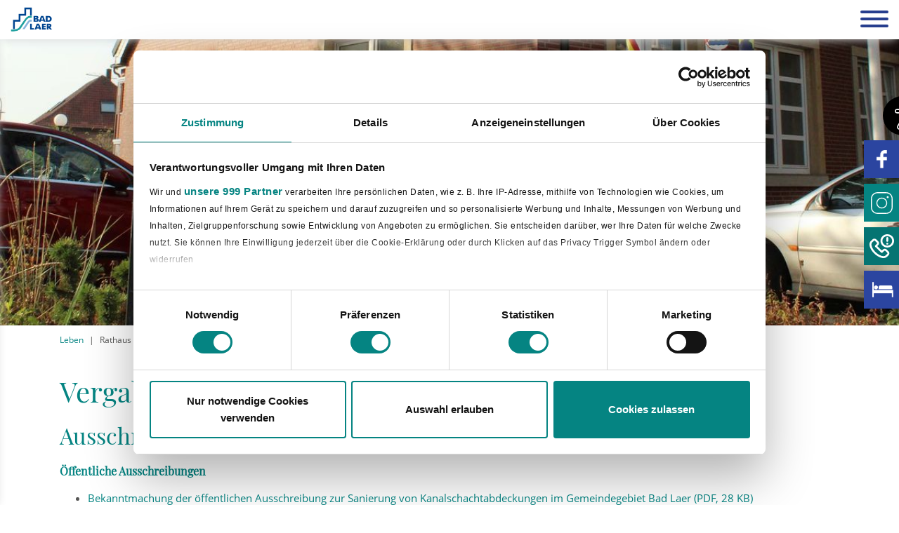

--- FILE ---
content_type: text/html; charset=utf-8
request_url: https://www.bad-laer.de/leben/rathaus/vergabeverfahren.html
body_size: 15280
content:
<!DOCTYPE html>
<html lang="de-DE">
<head><script id="Cookiebot" src="https://consent.cookiebot.com/uc.js" data-cbid="03e7cd0c-236f-4677-8a8a-df6459e0aa0f" data-framework="TCFv2.2" type="text/javascript"></script>
    <meta charset="utf-8">

<!-- 
	***********************************************
	*  Layout and TYPO3 development by cytrus.de  *
	***********************************************

	This website is powered by TYPO3 - inspiring people to share!
	TYPO3 is a free open source Content Management Framework initially created by Kasper Skaarhoj and licensed under GNU/GPL.
	TYPO3 is copyright 1998-2026 of Kasper Skaarhoj. Extensions are copyright of their respective owners.
	Information and contribution at https://typo3.org/
-->

<link rel="icon" href="/_assets/6792f36f6831368ea7d0d9e34b6efacd/Images/favicon.ico" type="image/png">

<meta name="generator" content="TYPO3 CMS">
<meta name="viewport" content="width=device-width, initial-scale=1.0">
<meta name="format-detection" content="telephone=no">


<link rel="stylesheet" href="/_assets/6792f36f6831368ea7d0d9e34b6efacd/Libraries/bootstrap/css/bootstrap-grid.min.css?1760615978" media="all">
<link rel="stylesheet" href="/_assets/6792f36f6831368ea7d0d9e34b6efacd/Libraries/bootstrap/css/bootstrap-reboot.min.css?1760615978" media="all">
<link rel="stylesheet" href="/_assets/6792f36f6831368ea7d0d9e34b6efacd/Libraries/bootstrap/css/bootstrap.min.css?1760615978" media="all">
<link rel="stylesheet" href="/_assets/6792f36f6831368ea7d0d9e34b6efacd/Libraries/bootstrap/css/bootstrap4-block-grid.min.css?1760615978" media="all">
<link rel="stylesheet" href="/_assets/6792f36f6831368ea7d0d9e34b6efacd/Libraries/fontawesome/all.css?1760615978" media="all">
<link rel="stylesheet" href="/_assets/6792f36f6831368ea7d0d9e34b6efacd/Libraries/mmenu/css/jquery.mmenu.all.css?1760615978" media="all">
<link rel="stylesheet" href="/_assets/6792f36f6831368ea7d0d9e34b6efacd/Libraries/mmenu/css/jquery.mmenu.positioning.css?1760615978" media="all">
<link rel="stylesheet" href="/_assets/6792f36f6831368ea7d0d9e34b6efacd/Css/hamburgers.min.css?1760615978" media="all">
<link rel="stylesheet" href="/_assets/6792f36f6831368ea7d0d9e34b6efacd/Libraries/slick/slick.css?1760615978" media="all">
<link rel="stylesheet" href="/_assets/6792f36f6831368ea7d0d9e34b6efacd/Libraries/fancybox/jquery.fancybox.min.css?1760615978" media="all">
<link rel="stylesheet" href="/_assets/6792f36f6831368ea7d0d9e34b6efacd/Libraries/daterangepicker/daterangepicker.css?1760615978" media="all">
<link rel="stylesheet" href="/_assets/6792f36f6831368ea7d0d9e34b6efacd/Css/layout.css?1769496437" media="all">
<link href="/_assets/6792f36f6831368ea7d0d9e34b6efacd/Css/modules/accessibility.css?1761829571" rel="stylesheet" >
<link href="/_assets/6792f36f6831368ea7d0d9e34b6efacd/Css/modules/accessibility-menu.css?1761830910" rel="stylesheet" >






<title>Vergabeverfahren - Bad Laer</title><script src="/_assets/6792f36f6831368ea7d0d9e34b6efacd/Libraries/jquery/jquery-3.2.1.min.js" type="text/javascript"></script>        <!-- Matomo -->
        <script type="text/plain" data-cookieconsent="statistics"> 
          var _paq = window._paq = window._paq || [];
          /* tracker methods like "setCustomDimension" should be called before "trackPageView" */
          _paq.push(["setExcludedQueryParams", ["no_cache"]]);
          _paq.push(['trackPageView']);
          _paq.push(['enableLinkTracking']);
          (function() {
            var u="https://stats.cytrus.de/";
            _paq.push(['setTrackerUrl', u+'matomo.php']);
            _paq.push(['setSiteId', '87']);
            var d=document, g=d.createElement('script'), s=d.getElementsByTagName('script')[0];
            g.async=true; g.src=u+'matomo.js'; s.parentNode.insertBefore(g,s);
          })();
        </script>
        <!-- End Matomo Code -->
<link rel="canonical" href="/leben/rathaus/vergabeverfahren.html">
</head>
<body class="section-live page-uid-130 page-layout-default">


<a href="#main" class="skip-link">Zum Hauptinhalt springen</a>
<div class="page">
    

<header id="header" class="fixed-top ">

    <a href="/leben.html" class="logo"><img src="/_assets/6792f36f6831368ea7d0d9e34b6efacd/Images/logo-badlaer.png" width="105" height="63"   alt="Logo der Stadt Bad Laer" ></a>

    <div class="nav-wrapper">
        






	<nav class="nav-main" id="nav-main" role="navigation" aria-label="Hauptnavigation">
    
    
        <ul  class="level-1" role="menubar" >
            
                
                        
                    
                
                    <li role="none" class="item has-children active point-live item-7">
                        
                        
                            <a role="menuitem" href="/leben.html" aria-haspopup="true" aria-expanded="false" aria-controls="submenu-7">Leben</a>
                        
                        
                            
    
        <ul id="submenu-7" class="level-2" role="menu" aria-label="Untermenü">
            
                
                        
                    
                
                    <li role="none" class="item">
                        
                        
                            <a role="menuitem" href="/jubilaeum.html">Jubiläum</a>
                        
                        
                    </li>
                
            
                
                        
                    
                
                    <li role="none" class="item has-children active">
                        
                        
                            <a role="menuitem" href="/leben/rathaus.html" aria-haspopup="true" aria-expanded="false" aria-controls="submenu-2">Rathaus</a>
                        
                        
                            
    
        <ul id="submenu-2" class="level-3" role="menu" aria-label="Untermenü">
            
                
                        
                    
                
                    <li role="none" class="item has-children">
                        
                            <div class="opener"></div>
                        
                        
                            <a role="menuitem" href="/leben/rathaus/aktuelles.html" aria-haspopup="true" aria-expanded="false" aria-controls="submenu-76">Aktuelles</a>
                        
                        
                            
    
        <ul id="submenu-76" class="level-4" role="menu" aria-label="Untermenü">
            
                
                        
                    
                
                    <li role="none" class="item">
                        
                        
                            <a role="menuitem" href="/leben/rathaus/aktuelles/bekanntmachungen.html">Bekanntmachungen</a>
                        
                        
                    </li>
                
            
                
                        
                    
                
                    <li role="none" class="item">
                        
                        
                            <a role="menuitem" href="http://www.aktuell-monatshefte.de/#hefte" target="_blank">Bad Laer Aktuell</a>
                        
                        
                    </li>
                
            
        </ul>
    

                        
                    </li>
                
            
                
                        
                    
                
                    <li role="none" class="item has-children">
                        
                            <div class="opener"></div>
                        
                        
                            <a role="menuitem" href="/leben/rathaus/finanzen.html" aria-haspopup="true" aria-expanded="false" aria-controls="submenu-425">Finanzen</a>
                        
                        
                            
    
        <ul id="submenu-425" class="level-4" role="menu" aria-label="Untermenü">
            
                
                        
                    
                
                    <li role="none" class="item">
                        
                        
                            <a role="menuitem" href="/leben/rathaus/zahlen-daten-fakten/haushaltsdaten.html">Haushaltsdaten</a>
                        
                        
                    </li>
                
            
                
                        
                    
                
                    <li role="none" class="item">
                        
                        
                            <a role="menuitem" href="/leben/rathaus/zahlen-daten-fakten/steuern-gebuehren.html">Steuern &amp; Gebühren</a>
                        
                        
                    </li>
                
            
                
                        
                    
                
                    <li role="none" class="item">
                        
                        
                            <a role="menuitem" href="/leben/rathaus/finanzen/gemeindekasse.html">Gemeindekasse</a>
                        
                        
                    </li>
                
            
                
                        
                    
                
                    <li role="none" class="item">
                        
                        
                            <a role="menuitem" href="/leben/kontakt/rechnungsstellung.html">Rechnungsstellung</a>
                        
                        
                    </li>
                
            
                
                        
                    
                
                    <li role="none" class="item">
                        
                        
                            <a role="menuitem" href="/leben/rathaus/finanzen/grundsteuerreform-2025.html">Grundsteuerreform 2025</a>
                        
                        
                    </li>
                
            
        </ul>
    

                        
                    </li>
                
            
                
                        
                    
                
                    <li role="none" class="item has-children">
                        
                            <div class="opener"></div>
                        
                        
                            <a role="menuitem" href="/leben/rathaus/gemeindeentwicklung.html" aria-haspopup="true" aria-expanded="false" aria-controls="submenu-133">Gemeindeentwicklung</a>
                        
                        
                            
    
        <ul id="submenu-133" class="level-4" role="menu" aria-label="Untermenü">
            
                
                        
                    
                
                    <li role="none" class="item">
                        
                        
                            <a role="menuitem" href="/leben/rathaus/gemeindeentwicklung/laufende-bauleitverfahren.html">Laufende Bauleitverfahren</a>
                        
                        
                    </li>
                
            
                
                        
                    
                
                    <li role="none" class="item">
                        
                        
                            <a role="menuitem" href="/leben/rathaus/gemeindeentwicklung/baugrundstuecke.html">Baugrundstücke</a>
                        
                        
                    </li>
                
            
                
                        
                    
                
                    <li role="none" class="item">
                        
                        
                            <a role="menuitem" href="/leben/rathaus/gemeindeentwicklung/bauleitplanung.html">Bauleitplanung</a>
                        
                        
                    </li>
                
            
                
                        
                    
                
                    <li role="none" class="item">
                        
                        
                            <a role="menuitem" href="/leben/rathaus/gemeindeentwicklung/einzelhandelskonzept.html">Einzelhandelskonzept</a>
                        
                        
                    </li>
                
            
                
                        
                    
                
                    <li role="none" class="item">
                        
                        
                            <a role="menuitem" href="/leben/rathaus/gemeindeentwicklung/spielplaetze.html">Spielplätze</a>
                        
                        
                    </li>
                
            
        </ul>
    

                        
                    </li>
                
            
                
                        
                    
                
                    <li role="none" class="item has-children">
                        
                            <div class="opener"></div>
                        
                        
                            <a role="menuitem" href="/leben/rathaus/geschichte.html" aria-haspopup="true" aria-expanded="false" aria-controls="submenu-129">Geschichte</a>
                        
                        
                            
    
        <ul id="submenu-129" class="level-4" role="menu" aria-label="Untermenü">
            
                
                        
                    
                
                    <li role="none" class="item">
                        
                        
                            <a role="menuitem" href="/leben/rathaus/geschichte/ortsgeschichte.html">Ortsgeschichte</a>
                        
                        
                    </li>
                
            
        </ul>
    

                        
                    </li>
                
            
                
                        
                    
                
                    <li role="none" class="item">
                        
                        
                            <a role="menuitem" href="/leben/rathaus/karriere.html">Karriere</a>
                        
                        
                    </li>
                
            
                
                        
                    
                
                    <li role="none" class="item has-children">
                        
                            <div class="opener"></div>
                        
                        
                            <a role="menuitem" href="/leben/rathaus/klima-und-umweltschutz.html" aria-haspopup="true" aria-expanded="false" aria-controls="submenu-392">Klima- und Umweltschutz</a>
                        
                        
                            
    
        <ul id="submenu-392" class="level-4" role="menu" aria-label="Untermenü">
            
                
                        
                    
                
                    <li role="none" class="item">
                        
                        
                            <a role="menuitem" href="/leben/rathaus/klima-und-umweltschutz/aktuelles.html">Aktuelles</a>
                        
                        
                    </li>
                
            
                
                        
                    
                
                    <li role="none" class="item">
                        
                        
                            <a role="menuitem" href="/leben/rathaus/klima-und-umweltschutz/kommunale-waermeplanung.html">Kommunale Wärmeplanung</a>
                        
                        
                    </li>
                
            
                
                        
                    
                
                    <li role="none" class="item">
                        
                        
                            <a role="menuitem" href="/leben/rathaus/klima-und-umweltschutz/energieberatung.html">Energieberatung</a>
                        
                        
                    </li>
                
            
                
                        
                    
                
                    <li role="none" class="item">
                        
                        
                            <a role="menuitem" href="/leben/rathaus/klima-und-umweltschutz/klimaschutzkonzept.html">Klimaschutzkonzept</a>
                        
                        
                    </li>
                
            
                
                        
                    
                
                    <li role="none" class="item">
                        
                        
                            <a role="menuitem" href="/leben/rathaus/klima-und-umweltschutz/energieberichte.html">Energieberichte</a>
                        
                        
                    </li>
                
            
                
                        
                    
                
                    <li role="none" class="item">
                        
                        
                            <a role="menuitem" href="/leben/rathaus/klima-und-umweltschutz/foerdermoeglichkeiten.html">Fördermöglichkeiten</a>
                        
                        
                    </li>
                
            
                
                        
                    
                
                    <li role="none" class="item">
                        
                        
                            <a role="menuitem" href="/leben/rathaus/klima-und-umweltschutz/energieeinsparung.html">Ihre Ideen zur Energieeinsparung</a>
                        
                        
                    </li>
                
            
                
                        
                    
                
                    <li role="none" class="item">
                        
                        
                            <a role="menuitem" href="/leben/rathaus/klima-und-umweltschutz/laermaktionsplanung.html">Lärmaktionsplanung</a>
                        
                        
                    </li>
                
            
        </ul>
    

                        
                    </li>
                
            
                
                        
                    
                
                    <li role="none" class="item">
                        
                        
                            <a role="menuitem" href="/leben/rathaus/ortsrecht-satzungen.html">Ortsrecht &amp; Satzungen</a>
                        
                        
                    </li>
                
            
                
                        
                    
                
                    <li role="none" class="item has-children">
                        
                            <div class="opener"></div>
                        
                        
                            <a role="menuitem" href="/leben/rathaus/politik.html" aria-haspopup="true" aria-expanded="false" aria-controls="submenu-132">Politik</a>
                        
                        
                            
    
        <ul id="submenu-132" class="level-4" role="menu" aria-label="Untermenü">
            
                
                        
                    
                
                    <li role="none" class="item">
                        
                        
                            <a role="menuitem" href="/leben/rathaus/politik/gemeinderat.html">Gemeinderat</a>
                        
                        
                    </li>
                
            
                
                        
                    
                
                    <li role="none" class="item">
                        
                        
                            <a role="menuitem" href="/leben/rathaus/politik/buergermeister.html">Bürgermeister</a>
                        
                        
                    </li>
                
            
                
                        
                    
                
                    <li role="none" class="item">
                        
                        
                            <a role="menuitem" href="https://badlaer.ris.itebo.de/bi/infobi.asp" target="_blank">Ratsinformationssystem</a>
                        
                        
                    </li>
                
            
        </ul>
    

                        
                    </li>
                
            
                
                        
                    
                
                    <li role="none" class="item active current">
                        
                        
                            <a role="menuitem" href="/leben/rathaus/vergabeverfahren.html">Vergabeverfahren</a>
                        
                        
                    </li>
                
            
                
                        
                    
                
                    <li role="none" class="item has-children">
                        
                            <div class="opener"></div>
                        
                        
                            <a role="menuitem" href="/leben/rathaus/wahlen.html" aria-haspopup="true" aria-expanded="false" aria-controls="submenu-309">Wahlen</a>
                        
                        
                            
    
        <ul id="submenu-309" class="level-4" role="menu" aria-label="Untermenü">
            
                
                        
                    
                
                    <li role="none" class="item">
                        
                        
                            <a role="menuitem" href="/leben/rathaus/wahlen/kommunalwahl-12-september-2021.html">Kommunalwahlen 13. September 2026</a>
                        
                        
                    </li>
                
            
                
                        
                    
                
                    <li role="none" class="item">
                        
                        
                            <a role="menuitem" href="/leben/rathaus/wahlen/bundestagswahl-am-23-februar-2025.html">Bundestagswahl 23. Februar 2025</a>
                        
                        
                    </li>
                
            
                
                        
                    
                
                    <li role="none" class="item">
                        
                        
                            <a role="menuitem" href="/leben/rathaus/wahlen/bundestagswahl-26-september-2021-1-1.html">Europawahl 09. Juni 2024</a>
                        
                        
                    </li>
                
            
                
                        
                    
                
                    <li role="none" class="item">
                        
                        
                            <a role="menuitem" href="/leben/rathaus/wahlen/bundestagswahl-26-september-2021-1.html">Landtagswahl 09. Oktober 2022</a>
                        
                        
                    </li>
                
            
        </ul>
    

                        
                    </li>
                
            
                
                        
                    
                
                    <li role="none" class="item has-children">
                        
                            <div class="opener"></div>
                        
                        
                            <a role="menuitem" href="/leben/rathaus/zahlen-daten-fakten.html" aria-haspopup="true" aria-expanded="false" aria-controls="submenu-135">Zahlen, Daten, Fakten</a>
                        
                        
                            
    
        <ul id="submenu-135" class="level-4" role="menu" aria-label="Untermenü">
            
                
                        
                    
                
                    <li role="none" class="item">
                        
                        
                            <a role="menuitem" href="/leben/rathaus/zahlen-daten-fakten/strukturdaten.html">Strukturdaten</a>
                        
                        
                    </li>
                
            
                
                        
                    
                
                    <li role="none" class="item">
                        
                        
                            <a role="menuitem" href="/leben/rathaus/zahlen-daten-fakten/mietspiegel.html">Mietspiegel</a>
                        
                        
                    </li>
                
            
        </ul>
    

                        
                    </li>
                
            
                
                        
                    
                
                    <li role="none" class="item">
                        
                        
                            <a role="menuitem" href="/leben/buergerservice/ukraine.html">Zuwanderung</a>
                        
                        
                    </li>
                
            
        </ul>
    

                        
                    </li>
                
            
                
                        
                    
                
                    <li role="none" class="item has-children">
                        
                        
                            <a role="menuitem" href="/leben/buergerservice.html" aria-haspopup="true" aria-expanded="false" aria-controls="submenu-9">Bürgerservice</a>
                        
                        
                            
    
        <ul id="submenu-9" class="level-3" role="menu" aria-label="Untermenü">
            
                
                        
                    
                
                    <li role="none" class="item">
                        
                        
                            <a role="menuitem" href="/covid-19.html">Covid-19</a>
                        
                        
                    </li>
                
            
                
                        
                    
                
                    <li role="none" class="item">
                        
                        
                            <a role="menuitem" href="/leben/buergerservice/was-erledige-ich-wo.html">Was erledige ich wo?</a>
                        
                        
                    </li>
                
            
                
                        
                    
                
                    <li role="none" class="item">
                        
                        
                            <a role="menuitem" href="/leben/buergerservice/was-erledige-ich-wo/familien.html">Familien</a>
                        
                        
                    </li>
                
            
                
                        
                    
                
                    <li role="none" class="item">
                        
                        
                            <a role="menuitem" href="/leben/buergerservice/was-erledige-ich-wo/online-anmeldeverfahren-fuer-die-kindertagesstaetten.html">Online-Anmeldeverfahren für die Kindertagesstätten</a>
                        
                        
                    </li>
                
            
                
                        
                    
                
                    <li role="none" class="item">
                        
                        
                            <a role="menuitem" href="/leben/buergerservice/was-erledige-ich-wo/wissenswertes-von-a-z.html">Wissenswertes von A-Z</a>
                        
                        
                    </li>
                
            
                
                        
                    
                
                    <li role="none" class="item">
                        
                        
                            <a role="menuitem" href="/leben/buergerservice/maengelmelder.html">Mängelmelder</a>
                        
                        
                    </li>
                
            
                
                        
                    
                
                    <li role="none" class="item">
                        
                        
                            <a role="menuitem" href="/leben/buergerservice/gleichstellung-ehrenamt.html">Gleichstellung &amp; Ehrenamt</a>
                        
                        
                    </li>
                
            
                
                        
                    
                
                    <li role="none" class="item">
                        
                        
                            <a role="menuitem" href="/leben/buergerservice/mitarbeiterinnen-liste.html">Mitarbeiter*innen-Liste</a>
                        
                        
                    </li>
                
            
                
                        
                    
                
                    <li role="none" class="item">
                        
                        
                            <a role="menuitem" href="/leben/buergerservice/notdienste.html">Notdienste</a>
                        
                        
                    </li>
                
            
        </ul>
    

                        
                    </li>
                
            
                
                        
                    
                
                    <li role="none" class="item has-children">
                        
                        
                            <a role="menuitem" href="https://openrathaus.bad-laer.de/home" target="https://openrathaus.bad-laer.de/home" aria-haspopup="true" aria-expanded="false" aria-controls="submenu-414">OpenR@thaus</a>
                        
                        
                            
    
        <ul id="submenu-414" class="level-3" role="menu" aria-label="Untermenü">
            
                
                        
                    
                
                    <li role="none" class="item">
                        
                        
                            <a role="menuitem" href="https://openrathaus.bad-laer.de/home" target="https://openrathaus.bad-laer.de/home">OpenR@thaus</a>
                        
                        
                    </li>
                
            
        </ul>
    

                        
                    </li>
                
            
                
                        
                    
                
                    <li role="none" class="item">
                        
                        
                            <a role="menuitem" href="https://timeacle.com/business/index/id/2920" target="https://timeacle.com/business/index/id/2920">Termin buchen</a>
                        
                        
                    </li>
                
            
        </ul>
    

                        
                    </li>
                
            
                
                        
                    
                
                    <li role="none" class="item has-children point-vacation item-8">
                        
                        
                            <a role="menuitem" href="/urlaub.html" aria-haspopup="true" aria-expanded="false" aria-controls="submenu-8">Urlaub</a>
                        
                        
                            
    
        <ul id="submenu-8" class="level-2" role="menu" aria-label="Untermenü">
            
                
                        
                    
                
                    <li role="none" class="item has-children">
                        
                        
                            <a role="menuitem" href="/urlaub/uebernachten.html" aria-haspopup="true" aria-expanded="false" aria-controls="submenu-396">Übernachten</a>
                        
                        
                            
    
        <ul id="submenu-396" class="level-3" role="menu" aria-label="Untermenü">
            
                
                        
                    
                
                    <li role="none" class="item">
                        
                        
                            <a role="menuitem" href="/urlaub/uebernachten/unterkuenfte.html">Unterkünfte</a>
                        
                        
                    </li>
                
            
                
                        
                    
                
                    <li role="none" class="item">
                        
                        
                            <a role="menuitem" href="/urlaub/uebernachten/wohnmobil-stellplatz.html">Wohnmobil-Stellplatz</a>
                        
                        
                    </li>
                
            
        </ul>
    

                        
                    </li>
                
            
                
                        
                    
                
                    <li role="none" class="item">
                        
                        
                            <a role="menuitem" href="/urlaub/buchbare-erlebnisse.html">Buchbare Erlebnisse</a>
                        
                        
                    </li>
                
            
                
                        
                    
                
                    <li role="none" class="item has-children">
                        
                        
                            <a role="menuitem" href="/urlaub/entdecken.html" aria-haspopup="true" aria-expanded="false" aria-controls="submenu-25">Entdecken</a>
                        
                        
                            
    
        <ul id="submenu-25" class="level-3" role="menu" aria-label="Untermenü">
            
                
                        
                    
                
                    <li role="none" class="item">
                        
                        
                            <a role="menuitem" href="/urlaub/entdecken/sole-heilbad-im-gruenen.html">Sole-Heilbad im Grünen</a>
                        
                        
                    </li>
                
            
                
                        
                    
                
                    <li role="none" class="item has-children">
                        
                            <div class="opener"></div>
                        
                        
                            <a role="menuitem" href="/urlaub/entdecken/zu-fuss.html" aria-haspopup="true" aria-expanded="false" aria-controls="submenu-32">Zu Fuß</a>
                        
                        
                            
    
        <ul id="submenu-32" class="level-4" role="menu" aria-label="Untermenü">
            
                
                        
                    
                
                    <li role="none" class="item">
                        
                        
                            <a role="menuitem" href="/urlaub/entdecken/zu-fuss/ortsfuehrungen.html">Ortsführungen</a>
                        
                        
                    </li>
                
            
                
                        
                    
                
                    <li role="none" class="item">
                        
                        
                            <a role="menuitem" href="/urlaub/entdecken/zu-fuss/themenortsfuehrungen.html">Themenortsführungen</a>
                        
                        
                    </li>
                
            
                
                        
                    
                
                    <li role="none" class="item">
                        
                        
                            <a role="menuitem" href="/urlaub/entdecken/zu-fuss/terratrack-genusskultour.html">TERRA.track GenussKulTour</a>
                        
                        
                    </li>
                
            
                
                        
                    
                
                    <li role="none" class="item">
                        
                        
                            <a role="menuitem" href="/urlaub/entdecken/zu-fuss/geotouristischer-lehrpfad.html">Geotouristischer Lehrpfad</a>
                        
                        
                    </li>
                
            
                
                        
                    
                
                    <li role="none" class="item">
                        
                        
                            <a role="menuitem" href="/urlaub/entdecken/zu-fuss/rueckenfitpfad.html">RückenfitPfad</a>
                        
                        
                    </li>
                
            
                
                        
                    
                
                    <li role="none" class="item">
                        
                        
                            <a role="menuitem" href="/urlaub/entdecken/zu-fuss/waldbaden.html">Waldbaden</a>
                        
                        
                    </li>
                
            
        </ul>
    

                        
                    </li>
                
            
                
                        
                    
                
                    <li role="none" class="item has-children">
                        
                            <div class="opener"></div>
                        
                        
                            <a role="menuitem" href="/urlaub/entdecken/mit-dem-rad.html" aria-haspopup="true" aria-expanded="false" aria-controls="submenu-33">Mit dem Rad</a>
                        
                        
                            
    
        <ul id="submenu-33" class="level-4" role="menu" aria-label="Untermenü">
            
                
                        
                    
                
                    <li role="none" class="item">
                        
                        
                            <a role="menuitem" href="https://www.bad-laer.de/urlaub/entdecken/mit-dem-rad/schaetze-am-wegesrand.html#/de/bad-laer/default/detail/Tour/t_100275245/schaetze-am-wegesrand-von-bildstoecken-heiligenhaeuschen-und-wegkreuzen">Schätze am Wegesrand</a>
                        
                        
                    </li>
                
            
        </ul>
    

                        
                    </li>
                
            
                
                        
                    
                
                    <li role="none" class="item">
                        
                        
                            <a role="menuitem" href="/urlaub/entdecken/erlebnis-kurpark.html">Erlebnis-Kurpark</a>
                        
                        
                    </li>
                
            
                
                        
                    
                
                    <li role="none" class="item has-children">
                        
                            <div class="opener"></div>
                        
                        
                            <a role="menuitem" href="/urlaub/entdecken/sehenswertes.html" aria-haspopup="true" aria-expanded="false" aria-controls="submenu-35">Sehenswertes</a>
                        
                        
                            
    
        <ul id="submenu-35" class="level-4" role="menu" aria-label="Untermenü">
            
                
                        
                    
                
                    <li role="none" class="item">
                        
                        
                            <a role="menuitem" href="/urlaub/entdecken/sehenswertes/blomberg.html">Blomberg</a>
                        
                        
                    </li>
                
            
                
                        
                    
                
                    <li role="none" class="item">
                        
                        
                            <a role="menuitem" href="/urlaub/entdecken/sehenswertes/historischer-pfad.html">Historischer Pfad</a>
                        
                        
                    </li>
                
            
                
                        
                    
                
                    <li role="none" class="item">
                        
                        
                            <a role="menuitem" href="/urlaub/entdecken/sehenswertes/griese-toarn-st-mariae-geburt.html">„Griese Toarn“ &amp; St. Mariae Geburt</a>
                        
                        
                    </li>
                
            
                
                        
                    
                
                    <li role="none" class="item">
                        
                        
                            <a role="menuitem" href="/urlaub/entdecken/sehenswertes/heimatmuseum.html">Heimatmuseum</a>
                        
                        
                    </li>
                
            
                
                        
                    
                
                    <li role="none" class="item">
                        
                        
                            <a role="menuitem" href="/urlaub/entdecken/sehenswertes/thieplatz-paulbrink.html">Thieplatz &amp; Paulbrink</a>
                        
                        
                    </li>
                
            
                
                        
                    
                
                    <li role="none" class="item">
                        
                        
                            <a role="menuitem" href="/urlaub/entdecken/sehenswertes/quellkolk-glockensee.html">Quellkolk &amp; Glockensee</a>
                        
                        
                    </li>
                
            
        </ul>
    

                        
                    </li>
                
            
                
                        
                    
                
                    <li role="none" class="item">
                        
                        
                            <a role="menuitem" href="/urlaub/entdecken/schlemmen-und-shoppen.html">Schlemmen und Shoppen</a>
                        
                        
                    </li>
                
            
                
                        
                    
                
                    <li role="none" class="item">
                        
                        
                            <a role="menuitem" href="/urlaub/entdecken/ausflugziele.html">Ausflugziele</a>
                        
                        
                    </li>
                
            
        </ul>
    

                        
                    </li>
                
            
                
                        
                    
                
                    <li role="none" class="item has-children">
                        
                        
                            <a role="menuitem" href="/urlaub/erholen.html" aria-haspopup="true" aria-expanded="false" aria-controls="submenu-26">Erholen</a>
                        
                        
                            
    
        <ul id="submenu-26" class="level-3" role="menu" aria-label="Untermenü">
            
                
                        
                    
                
                    <li role="none" class="item">
                        
                        
                            <a role="menuitem" href="/urlaub/erholen/kraft-der-quellen-sole-geniessen.html">Kraft der Quellen - Sole genießen</a>
                        
                        
                    </li>
                
            
                
                        
                    
                
                    <li role="none" class="item">
                        
                        
                            <a role="menuitem" href="/urlaub/erholen/kur-wellness.html">Kur &amp; Wellness</a>
                        
                        
                    </li>
                
            
                
                        
                    
                
                    <li role="none" class="item">
                        
                        
                            <a role="menuitem" href="/urlaub/erholen/solevital.html">SoleVital</a>
                        
                        
                    </li>
                
            
                
                        
                    
                
                    <li role="none" class="item">
                        
                        
                            <a role="menuitem" href="/urlaub/erholen/das-sole-freibad.html">Das Sole-Freibad</a>
                        
                        
                    </li>
                
            
        </ul>
    

                        
                    </li>
                
            
                
                        
                    
                
                    <li role="none" class="item">
                        
                        
                            <a role="menuitem" href="/urlaub/veranstaltungen.html">Veranstaltungen</a>
                        
                        
                    </li>
                
            
                
                        
                    
                
                    <li role="none" class="item has-children">
                        
                        
                            <a role="menuitem" href="/urlaub/service.html" aria-haspopup="true" aria-expanded="false" aria-controls="submenu-29">Service</a>
                        
                        
                            
    
        <ul id="submenu-29" class="level-3" role="menu" aria-label="Untermenü">
            
                
                        
                    
                
                    <li role="none" class="item">
                        
                        
                            <a role="menuitem" href="/urlaub/service/prospekte-bestellen.html">Prospekte bestellen</a>
                        
                        
                    </li>
                
            
                
                        
                    
                
                    <li role="none" class="item">
                        
                        
                            <a role="menuitem" href="/urlaub/service/nachhaltig-reisen.html">Nachhaltig reisen</a>
                        
                        
                    </li>
                
            
                
                        
                    
                
                    <li role="none" class="item">
                        
                        
                            <a role="menuitem" href="/urlaub/service/tourist-information.html">Tourist-Information</a>
                        
                        
                    </li>
                
            
                
                        
                    
                
                    <li role="none" class="item">
                        
                        
                            <a role="menuitem" href="/urlaub/service/gaestekarte-gaestebeitrag.html">Gästekarte &amp; Gästebeitrag</a>
                        
                        
                    </li>
                
            
                
                        
                    
                
                    <li role="none" class="item">
                        
                        
                            <a role="menuitem" href="/urlaub/service/aerztinnen-apotheken.html">Ärzt/innen &amp; Apotheken</a>
                        
                        
                    </li>
                
            
                
                        
                    
                
                    <li role="none" class="item">
                        
                        
                            <a role="menuitem" href="/urlaub/service/barrierearm-reisen.html">Barrierearm Reisen</a>
                        
                        
                    </li>
                
            
                
                        
                    
                
                    <li role="none" class="item">
                        
                        
                            <a role="menuitem" href="/urlaub/service/buecherschrank.html">Bücherschrank</a>
                        
                        
                    </li>
                
            
                
                        
                    
                
                    <li role="none" class="item">
                        
                        
                            <a role="menuitem" href="/urlaub/service/kirchen.html">Kirchen</a>
                        
                        
                    </li>
                
            
        </ul>
    

                        
                    </li>
                
            
        </ul>
    

                        
                    </li>
                
            
        </ul>
    

</nav>








        <button class="hamburger hamburger--collapse mobile-nav-trigger" type="button" aria-label="Navigation öffnen">
            <span class="hamburger-box">
                <span class="hamburger-inner"></span>
            </span>
        </button>
    </div>
    
    <div class="action-menu">
        <ul>
            <li class="contact" aria-label="Kontakt (Symbol: at)">
                <a href="/leben/kontakt.html"><span>Kontakt</span></a>
            </li>
            <li class="easy-language" aria-label="Leichte Sprache (Symbol: Buch mit Person)">
                <a href="/leichte-sprache.html"><span>Leichte Sprache</span></a>
            </li>
            <li class="language" aria-label="Sprache wechseln">
                <div class="language-wrapper active">
                    <div class="language active"><a href="/leben/rathaus/vergabeverfahren.html">DE</a></div>
                    <div class="language"><a href="#" data-iso="en" data-lang="Englisch">EN</a></div>
                    <div class="language"><a href="#" data-iso="nl" data-lang="Niederländisch">NL</a></div>
                </div>
                
                <div id="google_translate_element"></div>
                <script type="text/plain" data-cookieconsent="marketing">
                    function googleTranslateElementInit() {
                        new google.translate.TranslateElement({pageLanguage: 'de', includedLanguages: 'en,nl'}, 'google_translate_element');
                    }
                    $('#googleTranslate').html('<script src="https://translate.google.com/translate_a/element.js?cb=googleTranslateElementInit" type="text/javascript" />');
                </script>
                <div id="googleTranslate"></div>
                
            </li>
            <li class="search" aria-label="Suche (Symbol: Lupe)">
                <form method="post" action="/leben/suche.html?tx_indexedsearch_pi2%5Baction%5D=search&tx_indexedsearch_pi2%5Bcontroller%5D=Search&cHash=a28a70852d11523ea8162396f9e77230">
                    <div class="tx-indexedsearch-hidden-fields">
                        <input type="hidden" name="tx_indexedsearch_pi2[search][_sections]" value="0">
                        <input type="hidden" name="tx_indexedsearch_pi2[search][_freeIndexUid]" value="_">
                        <input type="hidden" name="tx_indexedsearch_pi2[search][ext]" value="">
                        <input type="hidden" name="tx_indexedsearch_pi2[search][searchType]" value="1">
                        <input type="hidden" name="tx_indexedsearch_pi2[search][defaultOperand]" value="0">
                        <input type="hidden" name="tx_indexedsearch_pi2[search][mediaType]" value="-1">
                        <input type="hidden" name="tx_indexedsearch_pi2[search][sortOrder]" value="rank_flag">
                        <input type="hidden" name="tx_indexedsearch_pi2[search][group]" value="">
                        <input type="hidden" name="tx_indexedsearch_pi2[search][languageUid]" value="0">
                        <input type="hidden" name="tx_indexedsearch_pi2[search][desc]" value="">
                        <input type="hidden" name="tx_indexedsearch_pi2[search][numberOfResults]" value="10">
                        <input type="hidden" name="tx_indexedsearch_pi2[search][extendedSearch]" value="">
                    </div>
                    <input type="text" placeholder="Suchwort" aria-label="Suchwort" class="keyword" name="tx_indexedsearch_pi2[search][sword]" />
                    <input type="submit" value="Suche starten" />
                </form>
            </li>
        </ul>
    </div>
</header>


    



<aside id="accessibility-menu" aria-label="Barrierefreiheitseinstellungen" role="menu" tabindex="0">
    <div class="icon">
        <svg xmlns="http://www.w3.org/2000/svg" viewBox="0 0 30 38.06"><path fill="#ffffff" d="m15,9.3c2.57,0,4.66-2.09,4.66-4.65S17.57,0,15,0s-4.65,2.09-4.65,4.65,2.09,4.65,4.65,4.65h0Zm0-7.76c1.72,0,3.11,1.39,3.11,3.11s-1.39,3.11-3.11,3.11-3.11-1.39-3.11-3.11,1.4-3.11,3.11-3.11h0Zm12.03,14.31c1.95,0,2.97-1.51,2.97-3s-1.02-3-2.97-3H2.98c-1.96,0-2.98,1.51-2.98,3s1.02,3,2.98,3h6.97v5.56l-6.48,11.22c-.66,1.15-.69,2.43-.07,3.5.67,1.16,1.97,1.91,3.31,1.91,1.25,0,2.34-.66,3-1.81l5.29-9.16,5.29,9.16c.66,1.15,1.76,1.81,3,1.81,1.34,0,2.64-.75,3.31-1.91.62-1.08.6-2.35-.06-3.5l-6.48-11.23v-5.56h6.97Zm-8.41,6.15l6.58,11.41c.49.86.31,1.54.07,1.96-.4.68-1.19,1.14-1.98,1.14-.48,0-1.17-.18-1.66-1.04l-5.96-10.32c-.28-.48-1.06-.48-1.34,0l-5.95,10.32c-.5.86-1.18,1.04-1.67,1.04-.78,0-1.58-.46-1.97-1.14-.24-.42-.43-1.1.07-1.96l6.58-11.41c.07-.12.1-.25.1-.38v-6.54c0-.43-.34-.77-.77-.77H2.98c-1.06,0-1.43-.79-1.43-1.46s.37-1.46,1.43-1.46h24.05c1.05,0,1.43.79,1.43,1.46s-.38,1.46-1.43,1.46h-7.75c-.42,0-.77.34-.77.77v6.54c0,.13.04.27.11.38h0Z" style="fill:#fff;"/></svg>
    </div>
    <ul>
        <li>
            <button role="menuitem" class="text-increase">
                <svg xmlns="http://www.w3.org/2000/svg" viewBox="0 0 623.57 621.16"><path fill="#ffffff" d="m300,133.33h-66.67v100h-100v66.67h100v100h66.67v-100h100v-66.67h-100v-100Z"/><path fill="#ffffff" d="m266.67,0C119.63,0,0,119.63,0,266.67s119.63,266.67,266.67,266.67c59.17-.01,116.63-19.82,163.23-56.27l146.53,146.53,47.13-47.13-146.53-146.53c36.47-46.61,56.29-104.09,56.3-163.27C533.33,119.63,413.7,0,266.67,0Zm0,466.67c-110.3,0-200-89.7-200-200s89.7-200,200-200,200,89.7,200,200-89.7,200-200,200Z"/></svg>
                Text vergrößern
            </button>
        </li>
        <li>
            <button role="menuitem" class="text-decrease">
                <svg xmlns="http://www.w3.org/2000/svg" viewBox="0 0 623.57 623.6"><path fill="#ffffff" d="m133.33,233.33h266.67v66.67H133.33v-66.67Z"/><path fill="#ffffff" d="m266.67,533.33c59.17-.01,116.63-19.82,163.23-56.27l146.53,146.53,47.13-47.13-146.53-146.53c36.47-46.61,56.29-104.09,56.3-163.27C533.33,119.63,413.7,0,266.67,0S0,119.63,0,266.67s119.63,266.67,266.67,266.67Zm0-466.67c110.3,0,200,89.7,200,200s-89.7,200-200,200-200-89.7-200-200,89.7-200,200-200Z"/></svg>
                Text verkleinern
            </button>
        </li>
        <li>
            <button role="menuitem" class="set-contrast">
                <svg xmlns="http://www.w3.org/2000/svg" viewBox="0 0 666.67 666.67"><path fill="#ffffff" d="m333.33,666.67c183.8,0,333.33-149.53,333.33-333.33S517.13,0,333.33,0,0,149.53,0,333.33s149.53,333.33,333.33,333.33Zm0-600c147.03,0,266.67,119.63,266.67,266.67s-119.63,266.67-266.67,266.67S66.67,480.37,66.67,333.33,186.3,66.67,333.33,66.67Z"/><path fill="#ffffff" d="m566.67,333.33c0-128.87-104.47-233.33-233.33-233.33v466.67c128.87,0,233.33-104.47,233.33-233.33Z"/></svg>
                Kontrast erhöhen
            </button>
        </li>
        <li class="d-none">
            <button role="menuitem" class="remove-contrast">
                <svg style="transform: rotate(180deg)" xmlns="http://www.w3.org/2000/svg" viewBox="0 0 666.67 666.67"><path fill="#ffffff" d="m333.33,666.67c183.8,0,333.33-149.53,333.33-333.33S517.13,0,333.33,0,0,149.53,0,333.33s149.53,333.33,333.33,333.33Zm0-600c147.03,0,266.67,119.63,266.67,266.67s-119.63,266.67-266.67,266.67S66.67,480.37,66.67,333.33,186.3,66.67,333.33,66.67Z"/><path fill="#ffffff" d="m566.67,333.33c0-128.87-104.47-233.33-233.33-233.33v466.67c128.87,0,233.33-104.47,233.33-233.33Z"/></svg>
                Kontrast reduzieren
            </button>
        </li>
        <li>
            <button role="menuitem" class="underline-links">
                <svg xmlns="http://www.w3.org/2000/svg" viewBox="0 0 496.01 496.01"><path fill="#ffffff" d="m313.45,182.55c-9.37-9.37-24.57-9.37-33.94,0-9.37,9.37-9.37,24.57,0,33.94l33.94-33.94Zm-16.97,162.38l-16.97-16.97h0s16.97,16.97,16.97,16.97Zm-96.96,96.96l16.97,16.97-16.97-16.97ZM54.11,296.48l16.97,16.97h0l-16.97-16.97Zm65.45-31.51c9.37-9.37,9.37-24.57,0-33.94-9.37-9.37-24.57-9.37-33.94,0l33.94,33.94Zm62.99,48.48c9.37,9.37,24.57,9.37,33.94,0,9.37-9.37,9.37-24.57,0-33.94l-33.94,33.94Zm16.97-162.38l16.97,16.97h0s-16.97-16.97-16.97-16.97Zm96.96-96.96l16.97,16.97-16.97-16.97Zm145.41,0l-16.97,16.97h0l16.97-16.97Zm0,145.41l16.97,16.97-16.97-16.97Zm-65.45,31.51c-9.37,9.37-9.37,24.57,0,33.94s24.57,9.37,33.94,0l-33.94-33.94Zm-96.93-14.54c14.78,14.78,23.08,34.83,23.08,55.73h48c0-33.64-13.36-65.89-37.15-89.68l-33.94,33.94Zm23.08,55.73c0,20.9-8.3,40.95-23.08,55.73l33.94,33.94c23.79-23.78,37.15-56.04,37.15-89.67h-48Zm-23.08,55.73l-96.96,96.96,33.94,33.94,96.96-96.96-33.94-33.94Zm-96.96,96.96c-30.78,30.78-80.69,30.78-111.47,0l-33.94,33.94c49.53,49.53,129.82,49.53,179.35,0l-33.94-33.94Zm-111.47,0c-30.78-30.78-30.78-80.69,0-111.47l-33.94-33.94c-49.53,49.52-49.53,129.82,0,179.35l33.94-33.94Zm0-111.47l48.48-48.48-33.94-33.94-48.48,48.48,33.94,33.94Zm145.41-33.94c-14.78-14.78-23.08-34.83-23.08-55.73h-48c0,33.64,13.36,65.89,37.15,89.67l33.94-33.94Zm-23.08-55.73c0-20.91,8.3-40.95,23.08-55.73l-33.94-33.94c-23.78,23.78-37.15,56.04-37.15,89.68h48Zm23.08-55.73l96.96-96.96-33.94-33.94-96.96,96.96,33.94,33.94Zm96.96-96.96c30.78-30.78,80.69-30.78,111.47,0l33.94-33.94c-49.53-49.53-129.82-49.53-179.35,0l33.94,33.94Zm111.47,0c30.78,30.78,30.78,80.69,0,111.47l33.94,33.94c49.53-49.53,49.53-129.82,0-179.35l-33.94,33.94Zm0,111.47l-48.48,48.48,33.94,33.94,48.48-48.48-33.94-33.94Z"/></svg>
                Links unterstreichen
            </button>
        </li>
        <li>
            <button role="menuitem" class="speech-start">
                <svg xmlns="http://www.w3.org/2000/svg" viewBox="0 0 685.94 733.33"><path fill="#ffffff" d="m425.17,317.06v-166.67c0-46.02-37.31-83.33-83.33-83.33s-83.33,37.31-83.33,83.33v166.67c0,46.02,37.31,83.33,83.33,83.33s83.33-37.31,83.33-83.33ZM341.83.39c-82.84,0-150,67.16-150,150v166.67c0,82.84,67.16,150,150,150s150-67.16,150-150v-166.67C491.83,67.55,424.68.39,341.83.39Z" style="fill-rule:evenodd;"/><path fill="#ffffff" d="m341.83,533.72c-216.67,0-200-166.67-200-166.67,0,0,0-33.33-33.33-33.33s-33.33,33.33-33.33,33.33c0,0-15.33,214.61,233.33,232.19v101.14c0,18.41,14.92,33.33,33.33,33.33s33.33-14.92,33.33-33.33v-101.14c248.66-17.58,233.33-232.19,233.33-232.19,0,0,0-33.33-33.33-33.33s-33.33,33.33-33.33,33.33c0,0,16.67,166.67-200,166.67Z" /></svg>
                Vorlesen
            </button>
        </li>
        <li class="d-none">
            <button role="menuitem" class="speech-stop">
                <svg xmlns="http://www.w3.org/2000/svg" viewBox="0 0 685.94 733.33"><path fill="#ffffff" d="m426.17,150v166.67c0,9.79-1.69,19.18-4.79,27.91l49.79,49.79c13.75-22.66,21.67-49.26,21.67-77.7v-166.67C492.83,67.16,425.68,0,342.83,0c-72.29,0-132.63,51.13-146.83,119.2l63.5,63.5v-32.7c0-46.02,37.31-83.33,83.33-83.33s83.33,37.31,83.33,83.33Z" /><path fill="#ffffff" d="m344.64,466.66l-151.81-151.81v1.82c0,82.84,67.16,150,150,150,.6,0,1.21,0,1.81-.01Z" /><path fill="#ffffff" d="m405.79,527.81l54.98,54.98c-24.11,8.11-52.1,13.78-84.6,16.07v101.14c0,18.41-14.92,33.33-33.33,33.33s-33.33-14.92-33.33-33.33v-101.14c-248.66-17.58-233.33-232.19-233.33-232.19,0,0,0-33.33,33.33-33.33s33.33,33.33,33.33,33.33c0,0-16.67,166.67,200,166.67,23.66,0,44.54-1.99,62.96-5.53Z" /><path fill="#ffffff" d="m574.17,497.37l-49.14-49.14c21.85-41.07,17.8-81.57,17.8-81.57,0,0,0-33.33,33.33-33.33s33.33,33.33,33.33,33.33c0,0,4.86,68.09-35.33,130.71Z" /><path fill="#ffffff" d="m9.76,80.74c-13.02-13.02-13.02-34.12,0-47.14,13.02-13.02,34.12-13.02,47.14,0l619.28,619.28c13.02,13.02,13.02,34.12,0,47.14-13.02,13.02-34.12,13.02-47.14,0L9.76,80.74Z" /></svg>
                Vorlesen
            </button>
        </li>
        <li>
            <a role="menuitem" href="/sitemap.html">
                <svg xmlns="http://www.w3.org/2000/svg" viewBox="0 0 576 512"><!--!Font Awesome Free 6.7.2 by @fontawesome - https://fontawesome.com License - https://fontawesome.com/license/free Copyright 2025 Fonticons, Inc.--><path fill="#ffffff" d="M208 80c0-26.5 21.5-48 48-48l64 0c26.5 0 48 21.5 48 48l0 64c0 26.5-21.5 48-48 48l-8 0 0 40 152 0c30.9 0 56 25.1 56 56l0 32 8 0c26.5 0 48 21.5 48 48l0 64c0 26.5-21.5 48-48 48l-64 0c-26.5 0-48-21.5-48-48l0-64c0-26.5 21.5-48 48-48l8 0 0-32c0-4.4-3.6-8-8-8l-152 0 0 40 8 0c26.5 0 48 21.5 48 48l0 64c0 26.5-21.5 48-48 48l-64 0c-26.5 0-48-21.5-48-48l0-64c0-26.5 21.5-48 48-48l8 0 0-40-152 0c-4.4 0-8 3.6-8 8l0 32 8 0c26.5 0 48 21.5 48 48l0 64c0 26.5-21.5 48-48 48l-64 0c-26.5 0-48-21.5-48-48l0-64c0-26.5 21.5-48 48-48l8 0 0-32c0-30.9 25.1-56 56-56l152 0 0-40-8 0c-26.5 0-48-21.5-48-48l0-64z"></path></svg>
                Sitemap
            </a>
        </li>
        <li>
            <button role="menuitem" class="accessibility-reset">
                <svg xmlns="http://www.w3.org/2000/svg" viewBox="0 0 600 670.06"><path fill="#ffffff" d="m593.9,309.59c-7.85-38.39-23.2-74.85-45.17-107.3-21.58-31.92-49.08-59.42-81-81-32.45-21.96-68.91-37.3-107.3-45.17-20.16-4.09-40.69-6.1-61.27-6V3.39l-132.5,100,132.5,100v-66.6c16.13-.07,32.27,1.47,47.83,4.67,29.83,6.11,58.17,18.04,83.4,35.1,24.88,16.77,46.29,38.19,63.07,63.07,26.04,38.51,39.93,83.95,39.87,130.43,0,31.2-6.24,62.08-18.33,90.83-5.88,13.85-13.07,27.11-21.47,39.6-8.43,12.41-18,24.01-28.6,34.63-32.27,32.21-73.23,54.3-117.87,63.57-31.04,6.27-63.02,6.27-94.07,0-29.85-6.12-58.2-18.06-83.43-35.13-24.85-16.76-46.24-38.15-63-63-26.01-38.55-39.91-83.99-39.9-130.5H0c.04,59.79,17.9,118.21,51.3,167.8,21.59,31.87,49.06,59.34,80.93,80.93,49.52,33.52,107.97,51.38,167.77,51.27,20.31,0,40.57-2.05,60.47-6.1,38.36-7.92,74.8-23.26,107.27-45.17,15.94-10.74,30.8-23.01,44.37-36.63,13.58-13.62,25.86-28.49,36.67-44.4,33.49-49.51,51.34-107.93,51.23-167.7,0-20.31-2.05-40.57-6.1-60.47Z"/></svg>
                Reset
            </button>
        </li>
    </ul>
</aside>
    <div id="sticky-buttons">
    <a href="https://www.facebook.com/pages/category/City/Bad-Laer-116792381721443/" class="elem facebook" target="_blank">Facebook</a>
    <a href="https://www.instagram.com/bad_laer/?hl=de" class="elem instagram" target="_blank">Instagram</a>
    
    <a class="elem emergencyservices" href="/leben/buergerservice/notdienste.html">Störung & Hilfe</a>
    <a class="elem housing" href="/urlaub/buchen/uebersicht-aller-unterkuenfte.html">Unterkünfte</a>
    
</div>

    <div id="topimages"><div class="slick-slider-topimages">


    
        <div class="slide hide">
            <picture>
                <source srcset="/fileadmin/_processed_/e/c/csm_Rathaus_slider_Rathaus_Schild_d6f54736f5.jpg" media="(max-width: 349px)">
                <source srcset="/fileadmin/Leben/Rathaus/Rathaus_slider_Rathaus_Schild.jpg" media="(min-width: 1400px)">
                <source srcset="/fileadmin/_processed_/e/c/csm_Rathaus_slider_Rathaus_Schild_9865f003ad.jpg" media="(min-width: 992px)">
                <source srcset="/fileadmin/_processed_/e/c/csm_Rathaus_slider_Rathaus_Schild_51fbccdcfb.jpg" media="(min-width: 768px)">
                <source srcset="/fileadmin/_processed_/e/c/csm_Rathaus_slider_Rathaus_Schild_11ba948868.jpg" media="(min-width: 576px)">
                <source srcset="/fileadmin/_processed_/e/c/csm_Rathaus_slider_Rathaus_Schild_896f3fcd4e.jpg" media="(min-width: 350px)">
                <img title="Rathaus und Schild" alt="Das Rathaus und ein Schild bei Tag" src="/fileadmin/_processed_/e/c/csm_Rathaus_slider_Rathaus_Schild_952cac6bc9.jpg" width="2000" height="724" />
            </picture>
        </div>
    



    
        <div class="slide hide">
            <picture>
                <source srcset="/fileadmin/_processed_/d/e/csm_Rathaus_slider_Schild_BadLaer_6b6237aab7.jpg" media="(max-width: 349px)">
                <source srcset="/fileadmin/Leben/Rathaus/Rathaus_slider_Schild_BadLaer.jpg" media="(min-width: 1400px)">
                <source srcset="/fileadmin/_processed_/d/e/csm_Rathaus_slider_Schild_BadLaer_6f144b0658.jpg" media="(min-width: 992px)">
                <source srcset="/fileadmin/_processed_/d/e/csm_Rathaus_slider_Schild_BadLaer_b36ae7a069.jpg" media="(min-width: 768px)">
                <source srcset="/fileadmin/_processed_/d/e/csm_Rathaus_slider_Schild_BadLaer_867668eb9c.jpg" media="(min-width: 576px)">
                <source srcset="/fileadmin/_processed_/d/e/csm_Rathaus_slider_Schild_BadLaer_bf1b79bbb1.jpg" media="(min-width: 350px)">
                <img title="Schild Bad Laer" alt="Metallschild mit Informationen, was ich wo erledige und Bad Laer Logo" src="/fileadmin/_processed_/d/e/csm_Rathaus_slider_Schild_BadLaer_e489d4866f.jpg" width="2000" height="724" />
            </picture>
        </div>
    



    
        <div class="slide hide">
            <picture>
                <source srcset="/fileadmin/_processed_/b/b/csm_Rathaus_slider_Sitzungen_Schreibutensilien_2305f69c12.jpg" media="(max-width: 349px)">
                <source srcset="/fileadmin/Leben/Rathaus/Rathaus_slider_Sitzungen_Schreibutensilien.jpg" media="(min-width: 1400px)">
                <source srcset="/fileadmin/_processed_/b/b/csm_Rathaus_slider_Sitzungen_Schreibutensilien_e0078cc32c.jpg" media="(min-width: 992px)">
                <source srcset="/fileadmin/_processed_/b/b/csm_Rathaus_slider_Sitzungen_Schreibutensilien_87537b5488.jpg" media="(min-width: 768px)">
                <source srcset="/fileadmin/_processed_/b/b/csm_Rathaus_slider_Sitzungen_Schreibutensilien_15f9956611.jpg" media="(min-width: 576px)">
                <source srcset="/fileadmin/_processed_/b/b/csm_Rathaus_slider_Sitzungen_Schreibutensilien_17c3aafa25.jpg" media="(min-width: 350px)">
                <img title="Sitzung mit Schreibutensilien" alt="Drei Menschen sitzen mit Schreibutensilien an einem Tisch" src="/fileadmin/_processed_/b/b/csm_Rathaus_slider_Sitzungen_Schreibutensilien_0a071660af.jpg" width="2000" height="724" />
            </picture>
        </div>
    
</div></div>
    
    
        


	

<nav class="nav-breadcrumb container" id="nav-breadcrumb">
    <ul>
        
            <li class="item active point-live">
                
                        <a href="/leben.html">Leben</a>
                    
            </li>
        
            <li class="item active">
                
                        <a href="/leben/rathaus.html">Rathaus</a>
                    
            </li>
        
            <li class="item active current">
                
                        Vergabeverfahren
                    
            </li>
        
    </ul>
</nav>










    

    <div id="main">
        <!--TYPO3SEARCH_begin-->
        



<div class="frame container" style="">

  
    <h1 class="grid-headline">Vergabeverfahren</h1>
  

	<div class="row grid-12x">
		<div class="col-md-12">
			
                
                    
		<div class="mask-container mask-text" id="c1232">
	

	
		<h2 class="headline">Ausschreibungen</h2>
	
	
		<div class="text">
			<p><span class="text-subheader-highlight-color"><strong>Öffentliche Ausschreibungen</strong></span></p><ul><li data-list-item-id="e4d51ba610d52c659228339913b4b377b"><a href="/fileadmin/user_upload/Leben/Gemeindeentwicklung/Vergabeverfahren/2025-09-08_Bekanntmachung_Oeffentliche_Ausschreibung.pdf" target="_blank" class="download-link" title="Dieser Link führt zur PDF Datei Bekanntmachung der öffentlichen Ausschreibung zur Sanierung von Kanalschachtabdeckungen im Gemeindegebiet Bad Laer (PDF, 28 KB)">Bekanntmachung der öffentlichen Ausschreibung zur Sanierung von Kanalschachtabdeckungen im Gemeindegebiet Bad Laer (PDF, 28 KB)</a><br>Zur Vergabeplattform gelangen Sie <a href="https://vergabe.niedersachsen.de/Satellite/public/company/project/CXTBYYDYTAYH7YMG/de/overview" target="_blank" rel="noreferrer">hier</a>.</li></ul><p>&nbsp;</p>
<p><span class="text-subheader-highlight-color"><strong>Beschränkte Ausschreibungen</strong></span></p>
<p>&nbsp;</p>
<p><span class="text-subheader-highlight-color"><strong>Auftragsvergaben</strong></span></p><ul><li data-list-item-id="e8a3a256272d7cc8140bac2e314223066"><a href="/fileadmin/user_upload/Leben/Gemeindeentwicklung/Vergabeverfahren/2025-08-22_Ex-ante_Information_ueber_Auftragsvergabe__Elektroarbeiten.pdf" target="_blank" class="download-link" title="Dieser Link führt zur PDF Datei Mitteilung über die Auftragsvergabe für die energetische Sanierung sowie den Umbau des Eingangs-, Umkleide- und Sanitärtraktes im Freibad Bad Laer (Elektroarbeiten) - PDF, 288 KB">Mitteilung über die Auftragsvergabe für die energetische Sanierung sowie den Umbau des Eingangs-, Umkleide- und Sanitärtraktes im Freibad Bad Laer (Elektroarbeiten) - PDF, 288 KB</a></li><li data-list-item-id="efd90d1c7d7c17d9498f029b9ab12b433"><a href="/fileadmin/user_upload/Leben/Gemeindeentwicklung/Vergabeverfahren/2025-08-22_Abbrucharbeiten__Ex-Ante_Information_ueber_Auftragsvergabe.pdf" target="_blank" class="download-link" title="Dieser Link führt zur PDF Datei Mitteilung über die Auftragsvergabe für die energetische Sanierung sowie den Umbau des Eingangs-, Umkleide- und Sanitärtraktes im Freibad Bad Laer (Abbruch und Entkernung) - PDF, 300 KB">Mitteilung über die Auftragsvergabe für die energetische Sanierung sowie den Umbau des Eingangs-, Umkleide- und Sanitärtraktes im Freibad Bad Laer (Abbruch und Entkernung) - PDF, 300 KB</a></li><li data-list-item-id="e76bfc3c1c57801be5861b89a523d6237"><a href="/fileadmin/user_upload/Leben/Gemeindeentwicklung/Vergabeverfahren/2025-08-22_Ex-ante_Information_ueber_Auftragsvergabe__Heizungsarbeiten.pdf" target="_blank" class="download-link" title="Dieser Link führt zur PDF Datei Mitteilung über die Auftragsvergabe für die energetische Sanierung sowie den Umbau des Eingangs-, Umkleide- und Sanitärtraktes im Freibad Bad Laer (Heizung) - PDF, 288 KB">Mitteilung über die Auftragsvergabe für die energetische Sanierung sowie den Umbau des Eingangs-, Umkleide- und Sanitärtraktes im Freibad Bad Laer (Heizung) - PDF, 288 KB</a></li><li data-list-item-id="eb5626c3af3618dd96896d7b251fee970"><a href="/fileadmin/user_upload/Leben/Gemeindeentwicklung/Vergabeverfahren/2025-08-22_Ex-ante_Information_ueber_Auftragserteilung_Sanitaer_und_Lueftung.pdf" target="_blank" class="download-link" title="Dieser Link führt zur PDF Datei Mitteilung über die Auftragsvergabe für die energetische Sanierung sowie den Umbau des Eingangs-, Umkleide- und Sanitärtraktes im Freibad Bad Laer (Sanitär und Lüftung) - PDF, 292 KB">Mitteilung über die Auftragsvergabe für die energetische Sanierung sowie den Umbau des Eingangs-, Umkleide- und Sanitärtraktes im Freibad Bad Laer (Sanitär und Lüftung) - PDF, 292 KB</a></li><li data-list-item-id="e836faf2663ffcc9ed913333be53cec62"><a href="/fileadmin/user_upload/Leben/Gemeindeentwicklung/Vergabeverfahren/2025-10-02_Information_Auftragserteilung_Maurerarbeiten.pdf" target="_blank" class="download-link" title="Dieser Link führt zur PDF-Datei Mitteilung über die Auftragsvergabe für die energetische Sanierung sowie den Umbau des Eingangs-, Umkleide- und Sanitärtraktes im Freibad Bad Laer (Maurer-, Beton- und Stahlbetonarbeiten) - PDF, 112 KB)">Mitteilung über die Auftragsvergabe für die energetische Sanierung sowie den Umbau des Eingangs-, Umkleide- und Sanitärtraktes im Freibad Bad Laer (Maurer-, Beton- und Stahlbetonarbeiten) - PDF, 112 KB</a></li><li data-list-item-id="e5f70f530c0a19cda7653aa18875db811"><a href="/fileadmin/user_upload/Leben/Gemeindeentwicklung/Vergabeverfahren/2026-01-22_Ex-ante_Information_ueber_Auftragserteilung_Geruestbau.pdf" target="_blank" title="Dieser Link führt zur PDF-Datei Mitteilung über die Auftragsvergabe für die energetische Sanierung sowie den Umbau des Eingangs-, Umkleide- und Sanitärtraktes im Freibad Bad Laer (Gerüstbau) - PDF, 304 KB">Mitteilung über die Auftragsvergabe für die energetische Sanierung sowie den Umbau des Eingangs-, Umkleide- und Sanitärtraktes im Freibad Bad Laer (Gerüstbau) - PDF, 304 KB</a></li><li data-list-item-id="ef735810a15797d8c334e1c84cf51ccb2"><a href="/fileadmin/user_upload/Leben/Gemeindeentwicklung/Vergabeverfahren/2026-01-22_Ex-ante_Information_ueber_Auftragserteilung_Zimmererarbeiten.pdf" target="_blank" title="Dieser Link führt zur PDF-Datei Mitteilung über die Auftragsvergabe für die energetische Sanierung sowie den Umbau des Eingangs-, Umkleide- und Sanitärtraktes im Freibad Bad Laer (Zimmererarbeiten) - PDF, 452 KB">Mitteilung über die Auftragsvergabe für die energetische Sanierung sowie den Umbau des Eingangs-, Umkleide- und Sanitärtraktes im Freibad Bad Laer (Zimmererarbeiten) - PDF, 452 KB</a></li><li data-list-item-id="e5d53e35d85cefca865919e645a569988"><a href="/fileadmin/user_upload/Leben/Gemeindeentwicklung/Vergabeverfahren/2026-01-22_Ex-ante_Information_ueber_Auftragserteilung_Fenster__Tueren__Bauelemente.pdf" target="_blank" title="Dieser Link führt zur PDF-Datei Mitteilung über die Auftragsvergabe für die energetische Sanierung sowie den Umbau des Eingangs-, Umkleide- und Sanitärtraktes im Freibad Bad Laer (Fenster, Türen, Bauelemente) - PDF, 296 KB">Mitteilung über die Auftragsvergabe für die energetische Sanierung sowie den Umbau des Eingangs-, Umkleide- und Sanitärtraktes im Freibad Bad Laer (Fenster, Türen, Bauelemente) - PDF, 296 KB</a></li><li data-list-item-id="e97f112d24066e4770a629b837ceeb7dc"><a href="/fileadmin/user_upload/Leben/Gemeindeentwicklung/Vergabeverfahren/2026-01-22_Ex-ante_Information_ueber_Auftragserteilung_Abdichtungs-__Dachdecker-_und_Klempnerarbeiten.pdf" target="_blank" title="Dieser Link führt zur PDF-Datei Mitteilung über die Auftragsvergabe für die energetische Sanierung sowie den Umbau des Eingangs-, Umkleide- und Sanitärtraktes im Freibad Bad Laer (Abdichtungs-, Dachdecker- und Klempnerarbeiten) - PDF, 304 KB">Mitteilung über die Auftragsvergabe für die energetische Sanierung sowie den Umbau des Eingangs-, Umkleide- und Sanitärtraktes im Freibad Bad Laer (Abdichtungs-, Dachdecker- und Klempnerarbeiten) - PDF, 304 KB</a></li><li data-list-item-id="e6a435bc7735553638227fbebb90501bc"><a href="/fileadmin/user_upload/Leben/Gemeindeentwicklung/Vergabeverfahren/2026-01-22_Ex-ante_Information_ueber_Auftragserteilung_Putzarbeiten.pdf" target="_blank" title="Dieser Link führt zur PDF-Datei Mitteilung über die Auftragsvergabe für die energetische Sanierung sowie den Umbau des Eingangs-, Umkleide- und Sanitärtraktes im Freibad Bad Laer (Putzarbeiten) - PDF, 300 KB">Mitteilung über die Auftragsvergabe für die energetische Sanierung sowie den Umbau des Eingangs-, Umkleide- und Sanitärtraktes im Freibad Bad Laer (Putzarbeiten) - PDF, 300 KB</a></li><li data-list-item-id="e7214f9ac42e99960670c86cee0d879bb"><a href="/fileadmin/user_upload/Leben/Gemeindeentwicklung/Vergabeverfahren/2026-01-22_Ex-ante_Information_ueber_Auftragserteilung_WDVS.pdf" target="_blank" title="Dieser Link führt zur PDF-Datei Mitteilung über die Auftragsvergabe für die energetische Sanierung sowie den Umbau des Eingangs-, Umkleide- und Sanitärtraktes im Freibad Bad Laer (Wärmedämmverbundsystem) - PDF, 296 KB">Mitteilung über die Auftragsvergabe für die energetische Sanierung sowie den Umbau des Eingangs-, Umkleide- und Sanitärtraktes im Freibad Bad Laer (Wärmedämmverbundsystem) - PDF, 296 KB</a></li></ul>
		</div>
	


		</div>
	

                
            
		</div>
	</div>
  
</div>


        <!--TYPO3SEARCH_end-->
    </div>

    <footer id="footer">
    <div class="wrapper-bg">
        



<div class="frame container" style="">
	
  
  
  <div class="row grid-3x-3x-3x-3x">
		<div class="col-md-3 col-sm-6 col-xs-12">
			
                
                    
		<div class="mask-container mask-text" id="c678">
	

	
	
		<div class="text">
			<p><strong>Bad Laer Rathaus</strong><br> Glandorfer Straße 5<br> 49196 Bad Laer<br> Tel.: <a href="tel:+49542429110">05424 2911-0</a><br> E-Mail: <a href="mailto:rathaus@bad-laer.de">rathaus@bad-laer.de</a></p>
		</div>
	


		</div>
	

                
            
		</div>
		<div class="col-md-3 col-sm-6 col-xs-12">
			
                
                    
		<div class="mask-container mask-text" id="c679">
	

	
	
		<div class="text">
			<p><strong>Öffnungszeiten</strong><br> Montag – Freitag, 8.30 – 12 Uhr<br> Montag, 15 – 17 Uhr<br> Donnerstag, 15 – 18 Uhr</p>
		</div>
	


		</div>
	

                
            
		</div>
		<div class="col-md-3 col-sm-6 col-xs-12">
			
                
                    
		<div class="mask-container mask-text" id="c680">
	

	
	
		<div class="text">
			<p><strong>Bad Laer Touristik GmbH</strong><br> Glandorfer Straße 5<br> 49196 Bad Laer<br> Tel.: <a href="tel:+495424291188">05424 2911-88</a><br> E-Mail: <a href="mailto:touristinfo@bad-laer.de">touristinfo@bad-laer.de</a></p>
		</div>
	


		</div>
	

                
            
		</div>
		<div class="col-md-3 col-sm-6 col-xs-12">
			
                
                    
		<div class="mask-container mask-text" id="c681">
	

	
	
		<div class="text">
			<p><strong>Öffnungszeiten<br> Tourist-Information</strong><br> Montag – Samstag 10 – 13 Uhr,<br> Montag, Donnerstag und Freitag<br> 14 - 17 Uhr,<br> Sonn- und Feiertage anlassabhängig</p>
		</div>
	


		</div>
	

                
            
		</div>
	</div>
</div>


        <div class="container">
            




	<nav class="nav-footer" id="nav-footer">
	<ul class="level-1">
		
			<li><a href="/erklaerung-zur-barrierefreiheit.html">Erklärung zur Barrierefreiheit</a></li>
		
			<li><a href="/sitemap.html">Sitemap</a></li>
		
			<li><a href="/urlaub/service/agb.html">AGB</a></li>
		
			<li><a href="/datenschutz.html">Datenschutz</a></li>
		
			<li><a href="/impressum.html">Impressum</a></li>
		
	</ul>
</nav>








        </div>
    </div>
</footer>
</div>









	<nav class="nav-main-mobile" id="nav-main-mobile">
    
    
        <ul class="level-1">
            
                
                        
                    
                
                    <li class="item active point-live item-7">
                        
                            <a href="/leben.html">Leben</a>
                        
                        
                        
                            
    
        <ul class="level-2">
            
                
                        
                    
                
                    <li class="item">
                        
                            <a href="/jubilaeum.html">Jubiläum</a>
                        
                        
                        
                    </li>
                
            
                
                        
                    
                
                    <li class="item has-children active">
                        
                            <a href="/leben/rathaus.html">Rathaus</a>
                        
                        
                            <div class="opener" role="button" tabindex="0" aria-expanded="false" aria-label="Untermenü öffnen"></div>
                        
                        
                            
    
        <ul class="level-3">
            
                
                        
                    
                
                    <li class="item has-children">
                        
                            <a href="/leben/rathaus/aktuelles.html">Aktuelles</a>
                        
                        
                            <div class="opener" role="button" tabindex="0" aria-expanded="false" aria-label="Untermenü öffnen"></div>
                        
                        
                            
    
        <ul class="level-4">
            
                
                        
                    
                
                    <li class="item">
                        
                            <a href="/leben/rathaus/aktuelles/bekanntmachungen.html">Bekanntmachungen</a>
                        
                        
                        
                    </li>
                
            
                
                        
                    
                
                    <li class="item">
                        
                            <a href="http://www.aktuell-monatshefte.de/#hefte" target="_blank">Bad Laer Aktuell</a>
                        
                        
                        
                    </li>
                
            
        </ul>
    

                        
                    </li>
                
            
                
                        
                    
                
                    <li class="item has-children">
                        
                            <a href="/leben/rathaus/finanzen.html">Finanzen</a>
                        
                        
                            <div class="opener" role="button" tabindex="0" aria-expanded="false" aria-label="Untermenü öffnen"></div>
                        
                        
                            
    
        <ul class="level-4">
            
                
                        
                    
                
                    <li class="item">
                        
                            <a href="/leben/rathaus/zahlen-daten-fakten/haushaltsdaten.html">Haushaltsdaten</a>
                        
                        
                        
                    </li>
                
            
                
                        
                    
                
                    <li class="item">
                        
                            <a href="/leben/rathaus/zahlen-daten-fakten/steuern-gebuehren.html">Steuern &amp; Gebühren</a>
                        
                        
                        
                    </li>
                
            
                
                        
                    
                
                    <li class="item">
                        
                            <a href="/leben/rathaus/finanzen/gemeindekasse.html">Gemeindekasse</a>
                        
                        
                        
                    </li>
                
            
                
                        
                    
                
                    <li class="item">
                        
                            <a href="/leben/kontakt/rechnungsstellung.html">Rechnungsstellung</a>
                        
                        
                        
                    </li>
                
            
                
                        
                    
                
                    <li class="item">
                        
                            <a href="/leben/rathaus/finanzen/grundsteuerreform-2025.html">Grundsteuerreform 2025</a>
                        
                        
                        
                    </li>
                
            
        </ul>
    

                        
                    </li>
                
            
                
                        
                    
                
                    <li class="item has-children">
                        
                            <a href="/leben/rathaus/gemeindeentwicklung.html">Gemeindeentwicklung</a>
                        
                        
                            <div class="opener" role="button" tabindex="0" aria-expanded="false" aria-label="Untermenü öffnen"></div>
                        
                        
                            
    
        <ul class="level-4">
            
                
                        
                    
                
                    <li class="item">
                        
                            <a href="/leben/rathaus/gemeindeentwicklung/laufende-bauleitverfahren.html">Laufende Bauleitverfahren</a>
                        
                        
                        
                    </li>
                
            
                
                        
                    
                
                    <li class="item">
                        
                            <a href="/leben/rathaus/gemeindeentwicklung/baugrundstuecke.html">Baugrundstücke</a>
                        
                        
                        
                    </li>
                
            
                
                        
                    
                
                    <li class="item">
                        
                            <a href="/leben/rathaus/gemeindeentwicklung/bauleitplanung.html">Bauleitplanung</a>
                        
                        
                        
                    </li>
                
            
                
                        
                    
                
                    <li class="item">
                        
                            <a href="/leben/rathaus/gemeindeentwicklung/einzelhandelskonzept.html">Einzelhandelskonzept</a>
                        
                        
                        
                    </li>
                
            
                
                        
                    
                
                    <li class="item">
                        
                            <a href="/leben/rathaus/gemeindeentwicklung/spielplaetze.html">Spielplätze</a>
                        
                        
                        
                    </li>
                
            
        </ul>
    

                        
                    </li>
                
            
                
                        
                    
                
                    <li class="item has-children">
                        
                            <a href="/leben/rathaus/geschichte.html">Geschichte</a>
                        
                        
                            <div class="opener" role="button" tabindex="0" aria-expanded="false" aria-label="Untermenü öffnen"></div>
                        
                        
                            
    
        <ul class="level-4">
            
                
                        
                    
                
                    <li class="item">
                        
                            <a href="/leben/rathaus/geschichte/ortsgeschichte.html">Ortsgeschichte</a>
                        
                        
                        
                    </li>
                
            
        </ul>
    

                        
                    </li>
                
            
                
                        
                    
                
                    <li class="item">
                        
                            <a href="/leben/rathaus/karriere.html">Karriere</a>
                        
                        
                        
                    </li>
                
            
                
                        
                    
                
                    <li class="item has-children">
                        
                            <a href="/leben/rathaus/klima-und-umweltschutz.html">Klima- und Umweltschutz</a>
                        
                        
                            <div class="opener" role="button" tabindex="0" aria-expanded="false" aria-label="Untermenü öffnen"></div>
                        
                        
                            
    
        <ul class="level-4">
            
                
                        
                    
                
                    <li class="item">
                        
                            <a href="/leben/rathaus/klima-und-umweltschutz/aktuelles.html">Aktuelles</a>
                        
                        
                        
                    </li>
                
            
                
                        
                    
                
                    <li class="item">
                        
                            <a href="/leben/rathaus/klima-und-umweltschutz/kommunale-waermeplanung.html">Kommunale Wärmeplanung</a>
                        
                        
                        
                    </li>
                
            
                
                        
                    
                
                    <li class="item">
                        
                            <a href="/leben/rathaus/klima-und-umweltschutz/energieberatung.html">Energieberatung</a>
                        
                        
                        
                    </li>
                
            
                
                        
                    
                
                    <li class="item">
                        
                            <a href="/leben/rathaus/klima-und-umweltschutz/klimaschutzkonzept.html">Klimaschutzkonzept</a>
                        
                        
                        
                    </li>
                
            
                
                        
                    
                
                    <li class="item">
                        
                            <a href="/leben/rathaus/klima-und-umweltschutz/energieberichte.html">Energieberichte</a>
                        
                        
                        
                    </li>
                
            
                
                        
                    
                
                    <li class="item">
                        
                            <a href="/leben/rathaus/klima-und-umweltschutz/foerdermoeglichkeiten.html">Fördermöglichkeiten</a>
                        
                        
                        
                    </li>
                
            
                
                        
                    
                
                    <li class="item">
                        
                            <a href="/leben/rathaus/klima-und-umweltschutz/energieeinsparung.html">Ihre Ideen zur Energieeinsparung</a>
                        
                        
                        
                    </li>
                
            
                
                        
                    
                
                    <li class="item">
                        
                            <a href="/leben/rathaus/klima-und-umweltschutz/laermaktionsplanung.html">Lärmaktionsplanung</a>
                        
                        
                        
                    </li>
                
            
        </ul>
    

                        
                    </li>
                
            
                
                        
                    
                
                    <li class="item">
                        
                            <a href="/leben/rathaus/ortsrecht-satzungen.html">Ortsrecht &amp; Satzungen</a>
                        
                        
                        
                    </li>
                
            
                
                        
                    
                
                    <li class="item has-children">
                        
                            <a href="/leben/rathaus/politik.html">Politik</a>
                        
                        
                            <div class="opener" role="button" tabindex="0" aria-expanded="false" aria-label="Untermenü öffnen"></div>
                        
                        
                            
    
        <ul class="level-4">
            
                
                        
                    
                
                    <li class="item">
                        
                            <a href="/leben/rathaus/politik/gemeinderat.html">Gemeinderat</a>
                        
                        
                        
                    </li>
                
            
                
                        
                    
                
                    <li class="item">
                        
                            <a href="/leben/rathaus/politik/buergermeister.html">Bürgermeister</a>
                        
                        
                        
                    </li>
                
            
                
                        
                    
                
                    <li class="item">
                        
                            <a href="https://badlaer.ris.itebo.de/bi/infobi.asp" target="_blank">Ratsinformationssystem</a>
                        
                        
                        
                    </li>
                
            
        </ul>
    

                        
                    </li>
                
            
                
                        
                    
                
                    <li class="item active current">
                        
                            <a href="/leben/rathaus/vergabeverfahren.html">Vergabeverfahren</a>
                        
                        
                        
                    </li>
                
            
                
                        
                    
                
                    <li class="item has-children">
                        
                            <a href="/leben/rathaus/wahlen.html">Wahlen</a>
                        
                        
                            <div class="opener" role="button" tabindex="0" aria-expanded="false" aria-label="Untermenü öffnen"></div>
                        
                        
                            
    
        <ul class="level-4">
            
                
                        
                    
                
                    <li class="item">
                        
                            <a href="/leben/rathaus/wahlen/kommunalwahl-12-september-2021.html">Kommunalwahlen 13. September 2026</a>
                        
                        
                        
                    </li>
                
            
                
                        
                    
                
                    <li class="item">
                        
                            <a href="/leben/rathaus/wahlen/bundestagswahl-am-23-februar-2025.html">Bundestagswahl 23. Februar 2025</a>
                        
                        
                        
                    </li>
                
            
                
                        
                    
                
                    <li class="item">
                        
                            <a href="/leben/rathaus/wahlen/bundestagswahl-26-september-2021-1-1.html">Europawahl 09. Juni 2024</a>
                        
                        
                        
                    </li>
                
            
                
                        
                    
                
                    <li class="item">
                        
                            <a href="/leben/rathaus/wahlen/bundestagswahl-26-september-2021-1.html">Landtagswahl 09. Oktober 2022</a>
                        
                        
                        
                    </li>
                
            
        </ul>
    

                        
                    </li>
                
            
                
                        
                    
                
                    <li class="item has-children">
                        
                            <a href="/leben/rathaus/zahlen-daten-fakten.html">Zahlen, Daten, Fakten</a>
                        
                        
                            <div class="opener" role="button" tabindex="0" aria-expanded="false" aria-label="Untermenü öffnen"></div>
                        
                        
                            
    
        <ul class="level-4">
            
                
                        
                    
                
                    <li class="item">
                        
                            <a href="/leben/rathaus/zahlen-daten-fakten/strukturdaten.html">Strukturdaten</a>
                        
                        
                        
                    </li>
                
            
                
                        
                    
                
                    <li class="item">
                        
                            <a href="/leben/rathaus/zahlen-daten-fakten/mietspiegel.html">Mietspiegel</a>
                        
                        
                        
                    </li>
                
            
        </ul>
    

                        
                    </li>
                
            
                
                        
                    
                
                    <li class="item">
                        
                            <a href="/leben/buergerservice/ukraine.html">Zuwanderung</a>
                        
                        
                        
                    </li>
                
            
        </ul>
    

                        
                    </li>
                
            
                
                        
                    
                
                    <li class="item has-children">
                        
                            <a href="/leben/buergerservice.html">Bürgerservice</a>
                        
                        
                            <div class="opener" role="button" tabindex="0" aria-expanded="false" aria-label="Untermenü öffnen"></div>
                        
                        
                            
    
        <ul class="level-3">
            
                
                        
                    
                
                    <li class="item">
                        
                            <a href="/covid-19.html">Covid-19</a>
                        
                        
                        
                    </li>
                
            
                
                        
                    
                
                    <li class="item">
                        
                            <a href="/leben/buergerservice/was-erledige-ich-wo.html">Was erledige ich wo?</a>
                        
                        
                        
                    </li>
                
            
                
                        
                    
                
                    <li class="item">
                        
                            <a href="/leben/buergerservice/was-erledige-ich-wo/familien.html">Familien</a>
                        
                        
                        
                    </li>
                
            
                
                        
                    
                
                    <li class="item">
                        
                            <a href="/leben/buergerservice/was-erledige-ich-wo/online-anmeldeverfahren-fuer-die-kindertagesstaetten.html">Online-Anmeldeverfahren für die Kindertagesstätten</a>
                        
                        
                        
                    </li>
                
            
                
                        
                    
                
                    <li class="item">
                        
                            <a href="/leben/buergerservice/was-erledige-ich-wo/wissenswertes-von-a-z.html">Wissenswertes von A-Z</a>
                        
                        
                        
                    </li>
                
            
                
                        
                    
                
                    <li class="item">
                        
                            <a href="/leben/buergerservice/maengelmelder.html">Mängelmelder</a>
                        
                        
                        
                    </li>
                
            
                
                        
                    
                
                    <li class="item">
                        
                            <a href="/leben/buergerservice/gleichstellung-ehrenamt.html">Gleichstellung &amp; Ehrenamt</a>
                        
                        
                        
                    </li>
                
            
                
                        
                    
                
                    <li class="item">
                        
                            <a href="/leben/buergerservice/mitarbeiterinnen-liste.html">Mitarbeiter*innen-Liste</a>
                        
                        
                        
                    </li>
                
            
                
                        
                    
                
                    <li class="item">
                        
                            <a href="/leben/buergerservice/notdienste.html">Notdienste</a>
                        
                        
                        
                    </li>
                
            
        </ul>
    

                        
                    </li>
                
            
                
                        
                    
                
                    <li class="item has-children">
                        
                            <a href="https://openrathaus.bad-laer.de/home" target="https://openrathaus.bad-laer.de/home">OpenR@thaus</a>
                        
                        
                            <div class="opener" role="button" tabindex="0" aria-expanded="false" aria-label="Untermenü öffnen"></div>
                        
                        
                            
    
        <ul class="level-3">
            
                
                        
                    
                
                    <li class="item">
                        
                            <a href="https://openrathaus.bad-laer.de/home" target="https://openrathaus.bad-laer.de/home">OpenR@thaus</a>
                        
                        
                        
                    </li>
                
            
        </ul>
    

                        
                    </li>
                
            
                
                        
                    
                
                    <li class="item">
                        
                            <a href="https://timeacle.com/business/index/id/2920" target="https://timeacle.com/business/index/id/2920">Termin buchen</a>
                        
                        
                        
                    </li>
                
            
        </ul>
    

                        
                    </li>
                
            
                
                        
                    
                
                    <li class="item point-vacation item-8">
                        
                            <a href="/urlaub.html">Urlaub</a>
                        
                        
                        
                            
    
        <ul class="level-2">
            
                
                        
                    
                
                    <li class="item has-children">
                        
                            <a href="/urlaub/uebernachten.html">Übernachten</a>
                        
                        
                            <div class="opener" role="button" tabindex="0" aria-expanded="false" aria-label="Untermenü öffnen"></div>
                        
                        
                            
    
        <ul class="level-3">
            
                
                        
                    
                
                    <li class="item">
                        
                            <a href="/urlaub/uebernachten/unterkuenfte.html">Unterkünfte</a>
                        
                        
                        
                    </li>
                
            
                
                        
                    
                
                    <li class="item">
                        
                            <a href="/urlaub/uebernachten/wohnmobil-stellplatz.html">Wohnmobil-Stellplatz</a>
                        
                        
                        
                    </li>
                
            
        </ul>
    

                        
                    </li>
                
            
                
                        
                    
                
                    <li class="item">
                        
                            <a href="/urlaub/buchbare-erlebnisse.html">Buchbare Erlebnisse</a>
                        
                        
                        
                    </li>
                
            
                
                        
                    
                
                    <li class="item has-children">
                        
                            <a href="/urlaub/entdecken.html">Entdecken</a>
                        
                        
                            <div class="opener" role="button" tabindex="0" aria-expanded="false" aria-label="Untermenü öffnen"></div>
                        
                        
                            
    
        <ul class="level-3">
            
                
                        
                    
                
                    <li class="item">
                        
                            <a href="/urlaub/entdecken/sole-heilbad-im-gruenen.html">Sole-Heilbad im Grünen</a>
                        
                        
                        
                    </li>
                
            
                
                        
                    
                
                    <li class="item has-children">
                        
                            <a href="/urlaub/entdecken/zu-fuss.html">Zu Fuß</a>
                        
                        
                            <div class="opener" role="button" tabindex="0" aria-expanded="false" aria-label="Untermenü öffnen"></div>
                        
                        
                            
    
        <ul class="level-4">
            
                
                        
                    
                
                    <li class="item">
                        
                            <a href="/urlaub/entdecken/zu-fuss/ortsfuehrungen.html">Ortsführungen</a>
                        
                        
                        
                    </li>
                
            
                
                        
                    
                
                    <li class="item">
                        
                            <a href="/urlaub/entdecken/zu-fuss/themenortsfuehrungen.html">Themenortsführungen</a>
                        
                        
                        
                    </li>
                
            
                
                        
                    
                
                    <li class="item">
                        
                            <a href="/urlaub/entdecken/zu-fuss/terratrack-genusskultour.html">TERRA.track GenussKulTour</a>
                        
                        
                        
                    </li>
                
            
                
                        
                    
                
                    <li class="item">
                        
                            <a href="/urlaub/entdecken/zu-fuss/geotouristischer-lehrpfad.html">Geotouristischer Lehrpfad</a>
                        
                        
                        
                    </li>
                
            
                
                        
                    
                
                    <li class="item">
                        
                            <a href="/urlaub/entdecken/zu-fuss/rueckenfitpfad.html">RückenfitPfad</a>
                        
                        
                        
                    </li>
                
            
                
                        
                    
                
                    <li class="item">
                        
                            <a href="/urlaub/entdecken/zu-fuss/waldbaden.html">Waldbaden</a>
                        
                        
                        
                    </li>
                
            
        </ul>
    

                        
                    </li>
                
            
                
                        
                    
                
                    <li class="item has-children">
                        
                            <a href="/urlaub/entdecken/mit-dem-rad.html">Mit dem Rad</a>
                        
                        
                            <div class="opener" role="button" tabindex="0" aria-expanded="false" aria-label="Untermenü öffnen"></div>
                        
                        
                            
    
        <ul class="level-4">
            
                
                        
                    
                
                    <li class="item">
                        
                            <a href="https://www.bad-laer.de/urlaub/entdecken/mit-dem-rad/schaetze-am-wegesrand.html#/de/bad-laer/default/detail/Tour/t_100275245/schaetze-am-wegesrand-von-bildstoecken-heiligenhaeuschen-und-wegkreuzen">Schätze am Wegesrand</a>
                        
                        
                        
                    </li>
                
            
        </ul>
    

                        
                    </li>
                
            
                
                        
                    
                
                    <li class="item">
                        
                            <a href="/urlaub/entdecken/erlebnis-kurpark.html">Erlebnis-Kurpark</a>
                        
                        
                        
                    </li>
                
            
                
                        
                    
                
                    <li class="item has-children">
                        
                            <a href="/urlaub/entdecken/sehenswertes.html">Sehenswertes</a>
                        
                        
                            <div class="opener" role="button" tabindex="0" aria-expanded="false" aria-label="Untermenü öffnen"></div>
                        
                        
                            
    
        <ul class="level-4">
            
                
                        
                    
                
                    <li class="item">
                        
                            <a href="/urlaub/entdecken/sehenswertes/blomberg.html">Blomberg</a>
                        
                        
                        
                    </li>
                
            
                
                        
                    
                
                    <li class="item">
                        
                            <a href="/urlaub/entdecken/sehenswertes/historischer-pfad.html">Historischer Pfad</a>
                        
                        
                        
                    </li>
                
            
                
                        
                    
                
                    <li class="item">
                        
                            <a href="/urlaub/entdecken/sehenswertes/griese-toarn-st-mariae-geburt.html">„Griese Toarn“ &amp; St. Mariae Geburt</a>
                        
                        
                        
                    </li>
                
            
                
                        
                    
                
                    <li class="item">
                        
                            <a href="/urlaub/entdecken/sehenswertes/heimatmuseum.html">Heimatmuseum</a>
                        
                        
                        
                    </li>
                
            
                
                        
                    
                
                    <li class="item">
                        
                            <a href="/urlaub/entdecken/sehenswertes/thieplatz-paulbrink.html">Thieplatz &amp; Paulbrink</a>
                        
                        
                        
                    </li>
                
            
                
                        
                    
                
                    <li class="item">
                        
                            <a href="/urlaub/entdecken/sehenswertes/quellkolk-glockensee.html">Quellkolk &amp; Glockensee</a>
                        
                        
                        
                    </li>
                
            
        </ul>
    

                        
                    </li>
                
            
                
                        
                    
                
                    <li class="item">
                        
                            <a href="/urlaub/entdecken/schlemmen-und-shoppen.html">Schlemmen und Shoppen</a>
                        
                        
                        
                    </li>
                
            
                
                        
                    
                
                    <li class="item">
                        
                            <a href="/urlaub/entdecken/ausflugziele.html">Ausflugziele</a>
                        
                        
                        
                    </li>
                
            
        </ul>
    

                        
                    </li>
                
            
                
                        
                    
                
                    <li class="item has-children">
                        
                            <a href="/urlaub/erholen.html">Erholen</a>
                        
                        
                            <div class="opener" role="button" tabindex="0" aria-expanded="false" aria-label="Untermenü öffnen"></div>
                        
                        
                            
    
        <ul class="level-3">
            
                
                        
                    
                
                    <li class="item">
                        
                            <a href="/urlaub/erholen/kraft-der-quellen-sole-geniessen.html">Kraft der Quellen - Sole genießen</a>
                        
                        
                        
                    </li>
                
            
                
                        
                    
                
                    <li class="item">
                        
                            <a href="/urlaub/erholen/kur-wellness.html">Kur &amp; Wellness</a>
                        
                        
                        
                    </li>
                
            
                
                        
                    
                
                    <li class="item">
                        
                            <a href="/urlaub/erholen/solevital.html">SoleVital</a>
                        
                        
                        
                    </li>
                
            
                
                        
                    
                
                    <li class="item">
                        
                            <a href="/urlaub/erholen/das-sole-freibad.html">Das Sole-Freibad</a>
                        
                        
                        
                    </li>
                
            
        </ul>
    

                        
                    </li>
                
            
                
                        
                    
                
                    <li class="item">
                        
                            <a href="/urlaub/veranstaltungen.html">Veranstaltungen</a>
                        
                        
                        
                    </li>
                
            
                
                        
                    
                
                    <li class="item has-children">
                        
                            <a href="/urlaub/service.html">Service</a>
                        
                        
                            <div class="opener" role="button" tabindex="0" aria-expanded="false" aria-label="Untermenü öffnen"></div>
                        
                        
                            
    
        <ul class="level-3">
            
                
                        
                    
                
                    <li class="item">
                        
                            <a href="/urlaub/service/prospekte-bestellen.html">Prospekte bestellen</a>
                        
                        
                        
                    </li>
                
            
                
                        
                    
                
                    <li class="item">
                        
                            <a href="/urlaub/service/nachhaltig-reisen.html">Nachhaltig reisen</a>
                        
                        
                        
                    </li>
                
            
                
                        
                    
                
                    <li class="item">
                        
                            <a href="/urlaub/service/tourist-information.html">Tourist-Information</a>
                        
                        
                        
                    </li>
                
            
                
                        
                    
                
                    <li class="item">
                        
                            <a href="/urlaub/service/gaestekarte-gaestebeitrag.html">Gästekarte &amp; Gästebeitrag</a>
                        
                        
                        
                    </li>
                
            
                
                        
                    
                
                    <li class="item">
                        
                            <a href="/urlaub/service/aerztinnen-apotheken.html">Ärzt/innen &amp; Apotheken</a>
                        
                        
                        
                    </li>
                
            
                
                        
                    
                
                    <li class="item">
                        
                            <a href="/urlaub/service/barrierearm-reisen.html">Barrierearm Reisen</a>
                        
                        
                        
                    </li>
                
            
                
                        
                    
                
                    <li class="item">
                        
                            <a href="/urlaub/service/buecherschrank.html">Bücherschrank</a>
                        
                        
                        
                    </li>
                
            
                
                        
                    
                
                    <li class="item">
                        
                            <a href="/urlaub/service/kirchen.html">Kirchen</a>
                        
                        
                        
                    </li>
                
            
        </ul>
    

                        
                    </li>
                
            
        </ul>
    

                        
                    </li>
                
            
        </ul>
    

    <div class="action-menu">
        <ul>
            <li class="contact" aria-label="Kontakt (Symbol: at)">
                <a href="/leben/kontakt.html"><span>Kontakt</span></a>
            </li>
            <li class="easy-language" aria-label="Leichte Sprache (Symbol: Buch mit Person)">
                <a href="/leichte-sprache.html"><span>Leichte Sprache</span></a>
            </li>
            <li class="language" aria-label="Sprache wechseln">
                <div class="language-wrapper active">
                    <div class="language active"><a href="/leben/rathaus/vergabeverfahren.html">DE</a></div>
                    <div class="language"><a href="#" data-lang="Englisch">EN</a></div>
                    <div class="language"><a href="#" data-lang="Niederländisch">NL</a></div>
                </div>
            </li>
            <li class="search" aria-label="Suche (Symbol: Lupe)">
                <form action="/leben/suche.html?tx_indexedsearch_pi2%5Baction%5D=search&tx_indexedsearch_pi2%5Bcontroller%5D=Search&cHash=a28a70852d11523ea8162396f9e77230" method="post">
                    <div class="tx-indexedsearch-hidden-fields">
                        <input type="hidden" name="tx_indexedsearch_pi2[search][_sections]" value="0">
                        <input id="tx_indexedsearch_freeIndexUid" type="hidden" name="tx_indexedsearch_pi2[search][_freeIndexUid]" value="_">
                        <input type="hidden" name="tx_indexedsearch_pi2[search][ext]" value="">
                        <input type="hidden" name="tx_indexedsearch_pi2[search][searchType]" value="1">
                        <input type="hidden" name="tx_indexedsearch_pi2[search][defaultOperand]" value="0">
                        <input type="hidden" name="tx_indexedsearch_pi2[search][mediaType]" value="-1">
                        <input type="hidden" name="tx_indexedsearch_pi2[search][sortOrder]" value="rank_flag">
                        <input type="hidden" name="tx_indexedsearch_pi2[search][group]" value="">
                        <input type="hidden" name="tx_indexedsearch_pi2[search][languageUid]" value="0">
                        <input type="hidden" name="tx_indexedsearch_pi2[search][desc]" value="">
                        <input type="hidden" name="tx_indexedsearch_pi2[search][numberOfResults]" value="10">
                        <input type="hidden" name="tx_indexedsearch_pi2[search][extendedSearch]" value="">
                    </div>
                    <input type="text" placeholder="Suchwort" class="keyword" name="tx_indexedsearch_pi2[search][sword]" />
                    <input type="submit" value="suchen" />
                </form>
            </li>
        </ul>
    </div>
</nav>

<script src="/_assets/6792f36f6831368ea7d0d9e34b6efacd/Libraries/bootstrap/js/bootstrap.bundle.min.js?1760615978"></script>
<script src="/_assets/6792f36f6831368ea7d0d9e34b6efacd/Libraries/mmenu/js/jquery.mmenu.all.js?1760615978"></script>
<script src="/_assets/6792f36f6831368ea7d0d9e34b6efacd/Libraries/mmenu/js/jquery.mmenu.fixedelements.js?1760615978"></script>
<script src="/_assets/6792f36f6831368ea7d0d9e34b6efacd/Libraries/slick/slick.min.js?1760615978"></script>
<script src="/_assets/6792f36f6831368ea7d0d9e34b6efacd/Libraries/fancybox/jquery.fancybox.min.js?1760615978"></script>
<script src="/_assets/6792f36f6831368ea7d0d9e34b6efacd/Libraries/daterangepicker/moment.min.js?1760615978"></script>
<script src="/_assets/6792f36f6831368ea7d0d9e34b6efacd/Libraries/daterangepicker/daterangepicker.js?1760615978"></script>
<script src="/_assets/6792f36f6831368ea7d0d9e34b6efacd/Js/main.js?1768299082"></script>
<script src="/_assets/6792f36f6831368ea7d0d9e34b6efacd/Js/accessibility.js?1761829571"></script>


</body>
</html>

--- FILE ---
content_type: text/css; charset=utf-8
request_url: https://www.bad-laer.de/_assets/6792f36f6831368ea7d0d9e34b6efacd/Css/layout.css?1769496437
body_size: 12950
content:
@font-face{font-family:"Open Sans";src:url("/_assets/6792f36f6831368ea7d0d9e34b6efacd/Fonts/OpenSans-Regular.eot");src:url("../Fonts/OpenSans-Regular.eot?#iefix") format("embedded-opentype"),url("/_assets/6792f36f6831368ea7d0d9e34b6efacd/Fonts/OpenSans-Regular.woff2") format("woff2"),url("/_assets/6792f36f6831368ea7d0d9e34b6efacd/Fonts/OpenSans-Regular.woff") format("woff"),url("/_assets/6792f36f6831368ea7d0d9e34b6efacd/Fonts/OpenSans-Regular.ttf") format("truetype");font-weight:normal;font-style:normal;font-display:swap}@font-face{font-family:"Open Sans";src:url("/_assets/6792f36f6831368ea7d0d9e34b6efacd/Fonts/OpenSans-Bold.eot");src:url("../Fonts/OpenSans-Bold.eot?#iefix") format("embedded-opentype"),url("/_assets/6792f36f6831368ea7d0d9e34b6efacd/Fonts/OpenSans-Bold.woff2") format("woff2"),url("/_assets/6792f36f6831368ea7d0d9e34b6efacd/Fonts/OpenSans-Bold.woff") format("woff"),url("/_assets/6792f36f6831368ea7d0d9e34b6efacd/Fonts/OpenSans-Bold.ttf") format("truetype");font-weight:bold;font-style:normal;font-display:swap}@font-face{font-family:"Open Sans";src:url("/_assets/6792f36f6831368ea7d0d9e34b6efacd/Fonts/OpenSans-SemiBold.eot");src:url("../Fonts/OpenSans-SemiBold.eot?#iefix") format("embedded-opentype"),url("/_assets/6792f36f6831368ea7d0d9e34b6efacd/Fonts/OpenSans-SemiBold.woff2") format("woff2"),url("/_assets/6792f36f6831368ea7d0d9e34b6efacd/Fonts/OpenSans-SemiBold.woff") format("woff"),url("/_assets/6792f36f6831368ea7d0d9e34b6efacd/Fonts/OpenSans-SemiBold.ttf") format("truetype");font-weight:600;font-style:normal;font-display:swap}@font-face{font-family:"Playfair Display";src:url("/_assets/6792f36f6831368ea7d0d9e34b6efacd/Fonts/PlayfairDisplay-Regular.eot");src:url("../Fonts/PlayfairDisplay-Regular.eot?#iefix") format("embedded-opentype"),url("/_assets/6792f36f6831368ea7d0d9e34b6efacd/Fonts/PlayfairDisplay-Regular.woff2") format("woff2"),url("/_assets/6792f36f6831368ea7d0d9e34b6efacd/Fonts/PlayfairDisplay-Regular.woff") format("woff"),url("/_assets/6792f36f6831368ea7d0d9e34b6efacd/Fonts/PlayfairDisplay-Regular.ttf") format("truetype");font-weight:normal;font-style:normal;font-display:swap}@font-face{font-family:"Bilbo Swash Caps";src:url("/_assets/6792f36f6831368ea7d0d9e34b6efacd/Fonts/BilboSwashCaps-Regular.eot");src:url("../Fonts/BilboSwashCaps-Regular.eot?#iefix") format("embedded-opentype"),url("/_assets/6792f36f6831368ea7d0d9e34b6efacd/Fonts/BilboSwashCaps-Regular.woff2") format("woff2"),url("/_assets/6792f36f6831368ea7d0d9e34b6efacd/Fonts/BilboSwashCaps-Regular.woff") format("woff"),url("/_assets/6792f36f6831368ea7d0d9e34b6efacd/Fonts/BilboSwashCaps-Regular.ttf") format("truetype");font-weight:normal;font-style:normal;font-display:swap}@font-face{font-family:"icomoon";src:url("../Fonts/icomoon.eot?kraddq");src:url("../Fonts/icomoon.eot?kraddq#iefix") format("embedded-opentype"),url("../Fonts/icomoon.ttf?kraddq") format("truetype"),url("../Fonts/icomoon.woff?kraddq") format("woff"),url("../Fonts/icomoon.svg?kraddq#icomoon") format("svg");font-weight:normal;font-style:normal;font-display:swap}body,html,input{color:#555554;font-family:"Open Sans",Arial,sans-serif;font-weight:normal;font-size:15px}img{max-width:100%;height:auto}body.section-live .text-highlight-color{color:#058482}body.section-vacation .text-highlight-color{color:#498522}.text-subheader-highlight-color{font-family:"Playfair Display";font-size:1.067rem;color:#058482}body.section-vacation .text-subheader-highlight-color{color:#498522}.mask-container{display:block}.mask-container+.mask-container{margin-top:20px}.block{display:block !important}.hide{display:none !important}.container-big{width:100%;padding-right:15px;padding-left:15px;margin-right:auto;margin-left:auto}@media(min-width: 1460px){.container-big{max-width:1400px}}@media(min-width: 1600px){.container-big{max-width:1540px}}[class*=block-grid-]{display:block;margin:0 -15px;padding:0 15px}[class*=block-grid-]>*{padding:0}[class*=block-grid-].flex{display:-webkit-flex;-webkit-flex-wrap:wrap;display:flex;flex-wrap:wrap}video{width:100%;height:auto}.align-left{text-align:left}.align-center{text-align:center}.align-right{text-align:right}a,a:hover{text-decoration:none}body.section-live a,body.section-live .fake-link{color:#058482}body.section-vacation a,body.section-vacation .fake-link{color:#498522}body.section-default a,body.section-default .fake-link{color:#004494}.link-more{font-family:"Playfair Display",Arial}p:last-of-type{margin-bottom:0}a.link-button,input.link-button,button.link-button{color:#058482;border:1px solid #058482;display:inline-block;padding:5px 60px;cursor:pointer;background-color:#fff;text-align:center;font-family:"Playfair Display"}a.link-button.filled,input.link-button.filled,button.link-button.filled{color:#fff;background-color:#058482}a.link-button.block,input.link-button.block,button.link-button.block{padding:5px 0}body.section-vacation a.link-button.filled,body.section-vacation input.link-button.filled,body.section-vacation button.link-button.filled{color:#fff;background-color:#498522}body.section-default a.link-button.filled,body.section-default input.link-button.filled,body.section-default button.link-button.filled{color:#fff;background-color:#004494}body.section-vacation a.link-button,body.section-vacation input.link-button,body.section-vacation button.link-button{color:#498522;border:1px solid #498522}body.section-default a.link-button,body.section-default input.link-button,body.section-default button.link-button{color:#004494;border:1px solid #004494}a[href*="tel:"]{color:#555554 !important}#footer a[href*="tel:"]{color:#fff !important}.button{display:block;font-family:"Playfair Display",Arial;color:#fff !important;text-align:center;padding:4px;font-size:1.333rem}body.section-live .button{background-color:#058482}body.section-vacation .button{background-color:#498522}.container{position:relative}section[class*=highlight-]{padding:40px 0}section[class*=highlight-].highlight-grey{background-color:#f9f9f9}section[class*=highlight-].highlight-blue{background-color:#a5d5d2}section[class*=highlight-].highlight-green{background-color:#c2e0a6}section[class*=highlight-]:first-child{margin-top:-40px}section[class*=highlight-]+section[class*=highlight-]{margin-top:0}section+section{margin-top:40px}input[type=text],input[type=number],input[type=email],textarea{padding:5px}#main:first-child{padding-top:130px}#topimages+#main{padding-top:40px}@media(max-width: 575px){#topimages+#main{padding-top:0}}#nav-breadcrumb:first-child{padding-top:130px}#header{background-color:#fff;-webkit-box-shadow:0px 4px 13px -4px #d8d8d8;-moz-box-shadow:0px 4px 13px -4px #d8d8d8;box-shadow:0px 4px 13px -4px #d8d8d8;display:flex;flex-direction:row;justify-content:space-between;align-items:center}#header .logo{display:block;float:left;padding:0 30px 0 30px;transition:padding .5s ease;flex:0 0 165px}@media(max-width: 1500px){#header .logo{padding:10px 0 10px 15px}}@media(max-width: 1500px){#header .logo{flex:0 0 120px}}#header .logo>img{width:105px;height:63px;transition:all .5s ease}@media(max-width: 1500px){#header .logo>img{width:60px;height:36px}}#header.scrolling .logo img{height:30px;width:50px}@media(max-width: 1500px){#header.scrolling .logo img{width:60px;height:36px}}#footer{margin-top:50px;color:#fff;font-size:1rem;background-image:url(../Images/footer-bg-left.png);background-repeat:no-repeat;background-position:bottom left;background-size:205px;position:relative}#footer>.wrapper-bg{padding:30px 0;background-image:url(../Images/footer-bg-right.png);background-repeat:no-repeat;background-position:bottom right;background-size:215px}#footer a{color:#fff}#footer a[href*="mailto:"]{font-family:"Playfair Display",Arial}#footer>.wrapper-bg>.container{padding-bottom:20px}body.section-live #footer{background-color:#056866}body.section-vacation #footer{background-color:#3c6e1b}body.section-default #footer{background-color:#57769b}h1,.as-h1{font-size:2.667rem;font-family:"Playfair Display",Arial}@media(max-width: 567px){h1,.as-h1{font-size:2.133rem}}h2,.as-h2,.page-uid-16 h1.headline{font-size:2.133rem;font-family:"Playfair Display",Arial}@media(max-width: 567px){h2,.as-h2,.page-uid-16 h1.headline{font-size:1.667rem}}h3,.as-h3,.tsaid_QueryElementNavigationPublicServiceTypeCategory>ul:before,.ytsa_page .tsaid_QueryElementListPublicServiceType table thead tr th,.ytsa_page .tsaid_QueryElementListPublicServiceTypeCategory table thead tr th,.ytsa_page .tsaid_QueryElementListOrganisationalUnit table thead tr th,.ytsa_page .tsaid_QueryElementListOnlineService table thead tr th,.ytsa_page .tsaid_QueryElementListArea table thead tr th,.ytsa_page .tsaid_QueryElementListPerson table thead tr th,.ytsa_page .tsaid_QueryElementListForm table thead tr th,.ytsa_page .tsaid_QueryElementListEvent table thead tr th,.ytsa_page .tsaid_QueryElementListEvTender table thead tr th,.ytsa_page .tsaid_QueryElementEvTenderTopListtable thead tr th,.ytsa_page .tsaid_QueryElementListPublicMessage table thead tr th,.ytsa_page .ytsa_c50l .tsaid_QueryElementSingleViewPublicServiceType .tsaid_TITLE .tsaid_data,.ytsa_page .ytsa_c50l .tsaid_QueryElementNavigationAZPublicServiceType+.tsaid_LayoutZeile_03>h2,.ytsa_page .ytsa_c50l .tsaid_QueryElementNavigationAZPublicServiceType+.tsaid_LayoutZeile_09>h2,.ytsa_page .ytsa_c50l .tsaid_QueryElementSingleViewPublicServiceTypeCategory>h2,.ytsa_page .ytsa_c50l .tsaid_QueryElementNavigationAZPublicServiceType ul:before{font-size:1.333rem;font-family:"Playfair Display",Arial}@media(max-width: 567px){h3,.as-h3,.tsaid_QueryElementNavigationPublicServiceTypeCategory>ul:before,.ytsa_page .tsaid_QueryElementListPublicServiceType table thead tr th,.ytsa_page .tsaid_QueryElementListPublicServiceTypeCategory table thead tr th,.ytsa_page .tsaid_QueryElementListOrganisationalUnit table thead tr th,.ytsa_page .tsaid_QueryElementListOnlineService table thead tr th,.ytsa_page .tsaid_QueryElementListArea table thead tr th,.ytsa_page .tsaid_QueryElementListPerson table thead tr th,.ytsa_page .tsaid_QueryElementListForm table thead tr th,.ytsa_page .tsaid_QueryElementListEvent table thead tr th,.ytsa_page .tsaid_QueryElementListEvTender table thead tr th,.ytsa_page .tsaid_QueryElementEvTenderTopListtable thead tr th,.ytsa_page .tsaid_QueryElementListPublicMessage table thead tr th,.ytsa_page .ytsa_c50l .tsaid_QueryElementSingleViewPublicServiceType .tsaid_TITLE .tsaid_data,.ytsa_page .ytsa_c50l .tsaid_QueryElementNavigationAZPublicServiceType+.tsaid_LayoutZeile_03>h2,.ytsa_page .ytsa_c50l .tsaid_QueryElementNavigationAZPublicServiceType+.tsaid_LayoutZeile_09>h2,.ytsa_page .ytsa_c50l .tsaid_QueryElementSingleViewPublicServiceTypeCategory>h2,.ytsa_page .ytsa_c50l .tsaid_QueryElementNavigationAZPublicServiceType ul:before{font-size:1.467rem}}body.section-live h1,body.section-live .as-h1,body.section-live h2,body.section-live .as-h2,body.section-live .page-uid-16 h1.headline,.page-uid-16 body.section-live h1.headline,body.section-live h3,body.section-live .as-h3,body.section-live .tsaid_QueryElementNavigationPublicServiceTypeCategory>ul:before,body.section-live .ytsa_page .tsaid_QueryElementListPublicServiceType table thead tr th,.ytsa_page .tsaid_QueryElementListPublicServiceType table thead tr body.section-live th,body.section-live .ytsa_page .tsaid_QueryElementListPublicServiceTypeCategory table thead tr th,.ytsa_page .tsaid_QueryElementListPublicServiceTypeCategory table thead tr body.section-live th,body.section-live .ytsa_page .tsaid_QueryElementListOrganisationalUnit table thead tr th,.ytsa_page .tsaid_QueryElementListOrganisationalUnit table thead tr body.section-live th,body.section-live .ytsa_page .tsaid_QueryElementListOnlineService table thead tr th,.ytsa_page .tsaid_QueryElementListOnlineService table thead tr body.section-live th,body.section-live .ytsa_page .tsaid_QueryElementListArea table thead tr th,.ytsa_page .tsaid_QueryElementListArea table thead tr body.section-live th,body.section-live .ytsa_page .tsaid_QueryElementListPerson table thead tr th,.ytsa_page .tsaid_QueryElementListPerson table thead tr body.section-live th,body.section-live .ytsa_page .tsaid_QueryElementListForm table thead tr th,.ytsa_page .tsaid_QueryElementListForm table thead tr body.section-live th,body.section-live .ytsa_page .tsaid_QueryElementListEvent table thead tr th,.ytsa_page .tsaid_QueryElementListEvent table thead tr body.section-live th,body.section-live .ytsa_page .tsaid_QueryElementListEvTender table thead tr th,.ytsa_page .tsaid_QueryElementListEvTender table thead tr body.section-live th,body.section-live .ytsa_page .tsaid_QueryElementEvTenderTopListtable thead tr th,.ytsa_page .tsaid_QueryElementEvTenderTopListtable thead tr body.section-live th,body.section-live .ytsa_page .tsaid_QueryElementListPublicMessage table thead tr th,.ytsa_page .tsaid_QueryElementListPublicMessage table thead tr body.section-live th,body.section-live .ytsa_page .ytsa_c50l .tsaid_QueryElementSingleViewPublicServiceType .tsaid_TITLE .tsaid_data,.ytsa_page .ytsa_c50l .tsaid_QueryElementSingleViewPublicServiceType .tsaid_TITLE body.section-live .tsaid_data,body.section-live .ytsa_page .ytsa_c50l .tsaid_QueryElementNavigationAZPublicServiceType+.tsaid_LayoutZeile_03>h2,.ytsa_page .ytsa_c50l body.section-live .tsaid_QueryElementNavigationAZPublicServiceType+.tsaid_LayoutZeile_03>h2,body.section-live .ytsa_page .ytsa_c50l .tsaid_QueryElementNavigationAZPublicServiceType+.tsaid_LayoutZeile_09>h2,.ytsa_page .ytsa_c50l body.section-live .tsaid_QueryElementNavigationAZPublicServiceType+.tsaid_LayoutZeile_09>h2,body.section-live .ytsa_page .ytsa_c50l .tsaid_QueryElementSingleViewPublicServiceTypeCategory>h2,.ytsa_page .ytsa_c50l body.section-live .tsaid_QueryElementSingleViewPublicServiceTypeCategory>h2,body.section-live .ytsa_page .ytsa_c50l .tsaid_QueryElementNavigationAZPublicServiceType ul:before,.ytsa_page .ytsa_c50l .tsaid_QueryElementNavigationAZPublicServiceType body.section-live ul:before{color:#058482}body.section-vacation h1,body.section-vacation .as-h1,body.section-vacation h2,body.section-vacation .as-h2,body.section-vacation .page-uid-16 h1.headline,.page-uid-16 body.section-vacation h1.headline,body.section-vacation h3,body.section-vacation .as-h3,body.section-vacation .tsaid_QueryElementNavigationPublicServiceTypeCategory>ul:before,body.section-vacation .ytsa_page .tsaid_QueryElementListPublicServiceType table thead tr th,.ytsa_page .tsaid_QueryElementListPublicServiceType table thead tr body.section-vacation th,body.section-vacation .ytsa_page .tsaid_QueryElementListPublicServiceTypeCategory table thead tr th,.ytsa_page .tsaid_QueryElementListPublicServiceTypeCategory table thead tr body.section-vacation th,body.section-vacation .ytsa_page .tsaid_QueryElementListOrganisationalUnit table thead tr th,.ytsa_page .tsaid_QueryElementListOrganisationalUnit table thead tr body.section-vacation th,body.section-vacation .ytsa_page .tsaid_QueryElementListOnlineService table thead tr th,.ytsa_page .tsaid_QueryElementListOnlineService table thead tr body.section-vacation th,body.section-vacation .ytsa_page .tsaid_QueryElementListArea table thead tr th,.ytsa_page .tsaid_QueryElementListArea table thead tr body.section-vacation th,body.section-vacation .ytsa_page .tsaid_QueryElementListPerson table thead tr th,.ytsa_page .tsaid_QueryElementListPerson table thead tr body.section-vacation th,body.section-vacation .ytsa_page .tsaid_QueryElementListForm table thead tr th,.ytsa_page .tsaid_QueryElementListForm table thead tr body.section-vacation th,body.section-vacation .ytsa_page .tsaid_QueryElementListEvent table thead tr th,.ytsa_page .tsaid_QueryElementListEvent table thead tr body.section-vacation th,body.section-vacation .ytsa_page .tsaid_QueryElementListEvTender table thead tr th,.ytsa_page .tsaid_QueryElementListEvTender table thead tr body.section-vacation th,body.section-vacation .ytsa_page .tsaid_QueryElementEvTenderTopListtable thead tr th,.ytsa_page .tsaid_QueryElementEvTenderTopListtable thead tr body.section-vacation th,body.section-vacation .ytsa_page .tsaid_QueryElementListPublicMessage table thead tr th,.ytsa_page .tsaid_QueryElementListPublicMessage table thead tr body.section-vacation th,body.section-vacation .ytsa_page .ytsa_c50l .tsaid_QueryElementSingleViewPublicServiceType .tsaid_TITLE .tsaid_data,.ytsa_page .ytsa_c50l .tsaid_QueryElementSingleViewPublicServiceType .tsaid_TITLE body.section-vacation .tsaid_data,body.section-vacation .ytsa_page .ytsa_c50l .tsaid_QueryElementNavigationAZPublicServiceType+.tsaid_LayoutZeile_03>h2,.ytsa_page .ytsa_c50l body.section-vacation .tsaid_QueryElementNavigationAZPublicServiceType+.tsaid_LayoutZeile_03>h2,body.section-vacation .ytsa_page .ytsa_c50l .tsaid_QueryElementNavigationAZPublicServiceType+.tsaid_LayoutZeile_09>h2,.ytsa_page .ytsa_c50l body.section-vacation .tsaid_QueryElementNavigationAZPublicServiceType+.tsaid_LayoutZeile_09>h2,body.section-vacation .ytsa_page .ytsa_c50l .tsaid_QueryElementSingleViewPublicServiceTypeCategory>h2,.ytsa_page .ytsa_c50l body.section-vacation .tsaid_QueryElementSingleViewPublicServiceTypeCategory>h2,body.section-vacation .ytsa_page .ytsa_c50l .tsaid_QueryElementNavigationAZPublicServiceType ul:before,.ytsa_page .ytsa_c50l .tsaid_QueryElementNavigationAZPublicServiceType body.section-vacation ul:before{color:#498522}body.section-default h1,body.section-default .as-h1,body.section-default h2,body.section-default .as-h2,body.section-default .page-uid-16 h1.headline,.page-uid-16 body.section-default h1.headline,body.section-default h3,body.section-default .as-h3,body.section-default .tsaid_QueryElementNavigationPublicServiceTypeCategory>ul:before,body.section-default .ytsa_page .tsaid_QueryElementListPublicServiceType table thead tr th,.ytsa_page .tsaid_QueryElementListPublicServiceType table thead tr body.section-default th,body.section-default .ytsa_page .tsaid_QueryElementListPublicServiceTypeCategory table thead tr th,.ytsa_page .tsaid_QueryElementListPublicServiceTypeCategory table thead tr body.section-default th,body.section-default .ytsa_page .tsaid_QueryElementListOrganisationalUnit table thead tr th,.ytsa_page .tsaid_QueryElementListOrganisationalUnit table thead tr body.section-default th,body.section-default .ytsa_page .tsaid_QueryElementListOnlineService table thead tr th,.ytsa_page .tsaid_QueryElementListOnlineService table thead tr body.section-default th,body.section-default .ytsa_page .tsaid_QueryElementListArea table thead tr th,.ytsa_page .tsaid_QueryElementListArea table thead tr body.section-default th,body.section-default .ytsa_page .tsaid_QueryElementListPerson table thead tr th,.ytsa_page .tsaid_QueryElementListPerson table thead tr body.section-default th,body.section-default .ytsa_page .tsaid_QueryElementListForm table thead tr th,.ytsa_page .tsaid_QueryElementListForm table thead tr body.section-default th,body.section-default .ytsa_page .tsaid_QueryElementListEvent table thead tr th,.ytsa_page .tsaid_QueryElementListEvent table thead tr body.section-default th,body.section-default .ytsa_page .tsaid_QueryElementListEvTender table thead tr th,.ytsa_page .tsaid_QueryElementListEvTender table thead tr body.section-default th,body.section-default .ytsa_page .tsaid_QueryElementEvTenderTopListtable thead tr th,.ytsa_page .tsaid_QueryElementEvTenderTopListtable thead tr body.section-default th,body.section-default .ytsa_page .tsaid_QueryElementListPublicMessage table thead tr th,.ytsa_page .tsaid_QueryElementListPublicMessage table thead tr body.section-default th,body.section-default .ytsa_page .ytsa_c50l .tsaid_QueryElementSingleViewPublicServiceType .tsaid_TITLE .tsaid_data,.ytsa_page .ytsa_c50l .tsaid_QueryElementSingleViewPublicServiceType .tsaid_TITLE body.section-default .tsaid_data,body.section-default .ytsa_page .ytsa_c50l .tsaid_QueryElementNavigationAZPublicServiceType+.tsaid_LayoutZeile_03>h2,.ytsa_page .ytsa_c50l body.section-default .tsaid_QueryElementNavigationAZPublicServiceType+.tsaid_LayoutZeile_03>h2,body.section-default .ytsa_page .ytsa_c50l .tsaid_QueryElementNavigationAZPublicServiceType+.tsaid_LayoutZeile_09>h2,.ytsa_page .ytsa_c50l body.section-default .tsaid_QueryElementNavigationAZPublicServiceType+.tsaid_LayoutZeile_09>h2,body.section-default .ytsa_page .ytsa_c50l .tsaid_QueryElementSingleViewPublicServiceTypeCategory>h2,.ytsa_page .ytsa_c50l body.section-default .tsaid_QueryElementSingleViewPublicServiceTypeCategory>h2,body.section-default .ytsa_page .ytsa_c50l .tsaid_QueryElementNavigationAZPublicServiceType ul:before,.ytsa_page .ytsa_c50l .tsaid_QueryElementNavigationAZPublicServiceType body.section-default ul:before{color:#004494}.grid-headline{margin-bottom:20px}.frame+.frame,.frame+section,section+.frame{margin-top:40px}.frame.sitemap+.frame.sitemap{margin-top:15px}body.section-live .highlight-background,body.section-vacation .highlight-background,body.section-default .highlight-background{color:#fff;padding:20px 0}body.section-live .highlight-background{background-color:#058482}body.section-vacation .highlight-background{background-color:#498522}body.section-default .highlight-background{background-color:#57769b}.mm-page__blocker{background-color:rgba(0,0,0,.45)}.mm-menu .mm-close-button{background:none;background-image:url(../Images/ico_close.svg);background-repeat:no-repeat;height:15px;width:15px;display:inline-block;position:absolute;top:11px;right:11px;z-index:2;border:none;background-size:contain;cursor:pointer}body.section-live .mm-menu{background-color:rgba(229,241,240,.7)}body.section-vacation .mm-menu{background-color:rgba(188,219,158,.7)}#nav-main-mobile .mm-navbars_top .mm-navbar{text-align:center;display:block}#nav-main-mobile .mm-navbars_top .mm-navbar img{display:inline-block}#topimages{position:relative}@media(max-width: 991px){#topimages{padding-top:56px}}#topimages .eu-logo{position:absolute;top:135px;left:0;background-color:#fff;padding:10px}@media(max-width: 575px){#topimages .eu-logo{position:unset;top:unset;left:unset;text-align:center}}#topimages .eu-logo img{width:365px}@media(max-width: 575px){#topimages .eu-logo img{width:auto}}#topimages img{width:100%;max-width:100%;height:auto}.slick-slider-topimages .slick-dots{position:absolute;bottom:10px;left:0;right:0;text-align:center;list-style-type:none;margin:0;padding:0}.slick-slider-topimages .slick-dots>li{display:inline-block;margin:0 3px}.slick-slider-topimages .slick-dots button{cursor:pointer;border:none;background-color:rgba(255,255,255,.8);text-indent:-9999px;width:17px;height:17px}.slick-slider-topimages .slick-dots li.slick-active button{background-color:rgba(0,68,145,.8)}body.section-live .slick-slider-topimages .slick-dots li.slick-active button{background-color:rgba(33,132,125,.8)}body.section-vacation .slick-slider-topimages .slick-dots li.slick-active button{background-color:rgba(73,133,34,.8)}.slider-progress{width:100%;height:8px;background:#eee}.slider-progress .progress{width:0%;height:8px}body.section-live .slider-progress .progress{background-color:#058482}body.section-vacation .slider-progress .progress{background-color:#498522}#header #nav-main-mobile{display:none}#nav-main a{color:#555554}body.section-live #nav-main .section{font-family:"Playfair Display",Arial}body.section-live #nav-main .section span{border-bottom:1px solid #058482}body.section-live #nav-main .section span>a,body.section-live #nav-main-mobile .level-1.mm-listview li:first-child span>a,body.section-live #nav-main-mobile .level-1.mm-listview li:nth-child(2) span>a,body.section-vacation #nav-main-mobile .level-1.mm-listview li:last-child>a{color:#058482}body.section-live #nav-main .section,body.section-live #nav-main .section>a,body.section-live #nav-breadcrumb .section,body.section-live #nav-main-mobile .level-1.mm-listview li:last-child>a,body.section-vacation #nav-main-mobile .level-1.mm-listview li:first-child span>a,body.section-vacation #nav-main-mobile .level-1.mm-listview li:nth-child(2) span>a{color:#498522}body.section-live #nav-main .section.active,body.section-live #nav-main .section.active>a,body.section-live #nav-breadcrumb .section.active{color:#058482}body.section-vacation #nav-main .section{font-family:"Playfair Display",Arial}body.section-vacation #nav-main .section span{border-bottom:1px solid #498522}body.section-vacation #nav-main .section span>a{color:#498522}body.section-vacation #nav-main .section,body.section-vacation #nav-main .section>a,body.section-vacation #nav-breadcrumb .section{color:#058482}body.section-vacation #nav-main .section.active,body.section-vacation #nav-main .section.active>a,body.section-vacation #nav-breadcrumb .section.active{color:#498522}body.section-vacation #nav-breadcrumb .section:last-child:before,body.section-live #nav-breadcrumb .section:last-child:before{content:"|";padding-right:20px;color:#555554}#nav-main li.booking{padding-right:0 !important}#nav-main li.booking:after{content:"|";padding-left:12px;color:#555554}.mask-teaser-news-event .link-more{text-align:right;display:block;border-top:1px solid #555554;padding-top:3px;margin-top:10px}.mask-teaser-news-event .headline,.mask-teaser-news-event .headline>a{color:#555554 !important}.mask-teaser-news-event .image+.body{margin-top:6px}.mask-teaser-news-event .body{display:flex;flex-direction:column}.mask-teaser-news-event .body .text{flex-grow:1;display:flex;flex-direction:column;justify-content:space-between;color:#555554}.mask-teaser-news-event .body .headline{margin-top:3px;margin-bottom:4px}.mask-teaser-news-event .datetime{display:flex;justify-content:space-between;align-items:center}.frame.news-list.home>h1,.frame.news-list.home>h2,.frame.news-list.home>h3{margin-bottom:20px}.frame.news-list.home>.link-all{margin-top:20px}.frame.news-events-list.overview .month-bar{margin-top:20px;background-color:#058482;color:#fff;padding:5px 10px;font-size:1.333rem;font-family:"Playfair Display",Arial;position:relative}.frame.news-events-list.overview .month-bar .month,.frame.news-events-list.overview .month-bar .year{cursor:pointer}.frame.news-events-list.overview>.page-navigation:first-child{display:none}.the-paginator,.tx-indexedsearch-browsebox,.frame.news-events-list.overview .f3-widget-paginator{padding:0;list-style-type:none;margin:10px 0 0 0}.the-paginator li,.tx-indexedsearch-browsebox li,.frame.news-events-list.overview .f3-widget-paginator li{border:1px solid #058482;display:inline-block;margin-right:5px;margin-top:10px;padding:5px 12px;font-family:"Playfair Display",Arial;font-size:1.2rem}.the-paginator li a,.tx-indexedsearch-browsebox li a,.frame.news-events-list.overview .f3-widget-paginator li a{font-family:"Playfair Display",Arial;font-size:1.2rem}.the-paginator li.current,.tx-indexedsearch-browsebox li.current,.frame.news-events-list.overview .f3-widget-paginator li.current,.the-paginator li.tx-indexedsearch-browselist-currentPage,.tx-indexedsearch-browsebox li.tx-indexedsearch-browselist-currentPage,.frame.news-events-list.overview .f3-widget-paginator li.tx-indexedsearch-browselist-currentPage{background-color:#058482;color:#fff;font-size:1.2rem}.the-paginator li.current a,.tx-indexedsearch-browsebox li.current a,.frame.news-events-list.overview .f3-widget-paginator li.current a,.the-paginator li.tx-indexedsearch-browselist-currentPage a,.tx-indexedsearch-browsebox li.tx-indexedsearch-browselist-currentPage a,.frame.news-events-list.overview .f3-widget-paginator li.tx-indexedsearch-browselist-currentPage a{color:#fff}body.section-vacation .frame.news-events-list.overview>.page-navigation .f3-widget-paginator li{border:1px solid #498522}body.section-vacation .frame.news-events-list.overview>.page-navigation .f3-widget-paginator li.current{background-color:#498522}body.section-vacation .frame.news-events-list.overview .month-bar{margin-top:20px;background-color:#498522}.frame.news-events-list.overview .news-event-overview-item{display:-ms-flexbox;display:flex;-ms-flex-wrap:wrap;flex-wrap:wrap;margin-top:10px}@media(max-width: 567px){.frame.news-events-list.overview .news-event-overview-item{flex-direction:column}}@media(max-width: 567px){.frame.news-events-list.overview .news-event-overview-item+.news-event-overview-item{margin-top:25px;border-top:1px solid #e1e1e1;padding-top:25px}}.frame.news-events-list.overview .news-event-overview-item>.datetime{font-family:"Playfair Display",Arial;text-align:center;background-color:#058482;display:block;color:#fff;width:80px;margin-right:10px;display:flex;align-items:center;justify-content:center}@media(max-width: 567px){.frame.news-events-list.overview .news-event-overview-item>.datetime{width:100%}}.frame.news-events-list.overview .news-event-overview-item>.image{width:calc(35% - 90px);margin-right:15px}@media(max-width: 567px){.frame.news-events-list.overview .news-event-overview-item>.image{width:100%}.frame.news-events-list.overview .news-event-overview-item>.image img{width:100%;height:auto}}.frame.news-events-list.overview .news-event-overview-item>.body{width:calc(65% - 15px)}@media(max-width: 567px){.frame.news-events-list.overview .news-event-overview-item>.body{width:100%;margin-top:15px}}.frame.news-events-list.overview .news-event-overview-item>.body.fullwidth{width:calc(100% - 90px)}@media(max-width: 567px){.frame.news-events-list.overview .news-event-overview-item>.body.fullwidth{width:100%}}body.section-vacation .frame.news-events-list.overview .news-event-overview-item>.datetime{background-color:#498522}.frame.news-events-list.overview .news-event-overview-item>.datetime .day{font-size:2.133rem;display:block}.frame.news-events-list.overview .news-event-overview-item>.datetime .date{font-size:1.267rem;display:block;margin-top:-13px}.frame.news-events-list.overview .news-event-overview-item .headline{margin-bottom:0;line-height:1.8rem}.frame.news-events-list.overview .news-event-overview-item .headline>a{font-size:1.8rem;color:#555554;line-height:1.8rem}.frame.news-events-list.overview .news-event-overview-item .text,.frame.news-events-list.overview .news-event-overview-item .text .link-more{margin-top:20px;display:block}.frame.news-events-list.overview .news-event-overview-item .text .link-more{text-align:right}.frame.news-events-list.overview-short .news-event-overview-item{margin-top:10px}.frame.news-events-list.overview-short .news-event-overview-item:first-child{margin-top:0}.frame.news-events-list.overview-short .news-event-overview-item .headline{margin-bottom:0}.event-detail .city{margin-top:20px}.event-detail .recurring_dates{margin-top:40px}.event-detail .organizer{margin-top:20px}.event-detail .additional-info{margin-top:20px}.event-detail .back-link{margin-top:50px}.frame.news-list .slick-dots{list-style-type:none;margin:0;padding:15px 15px 0 15px}.frame.news-list .slick-dots>li{display:inline-block;margin:0}.frame.news-list .slick-dots>li+li{margin-left:5px}.frame.news-list .slick-dots>li button{border:solid .7px #058482;background:none;text-indent:-9999px;width:15px !important;height:15px !important;cursor:pointer}.frame.news-list .slick-dots>li.slick-active button{background-color:#058482;outline:none}body.section-vacation .frame.news-list .slick-dots>li button{border-color:#498522}body.section-vacation .frame.news-list .slick-dots>li.slick-active button{background-color:#498522}.article.news-detail .date+.headline{margin-top:7px}.article.news-detail .headline{color:#555554}.article.news-detail .headline+.news-text-wrap{margin-top:15px}.article.news-detail .news-backlink-wrap>a{margin-top:60px}.article.news-detail .mask-imagegallery{margin-top:35px}@media(max-width: 567px){.article.news-detail .mask-imagegallery{margin-top:0}}@media(max-width: 567px){.article.news-detail [class*=col]:nth-child(1){order:2;margin-top:15px}}@media(max-width: 567px){.article.news-detail [class*=col]:nth-child(2){order:1;margin-top:0}}.mask-bannertext,h1.mask-bannertext{font-family:"Bilbo Swash Caps",Arial;text-align:center;font-size:3.933rem}.mask-bannertext.size-1,h1.mask-bannertext.size-1{font-size:3.333rem}@media(max-width: 991px){.mask-bannertext,h1.mask-bannertext{line-height:4.333rem}}@media(max-width: 575px){.mask-bannertext,h1.mask-bannertext{font-size:2.667rem;line-height:3rem}}h1.mask-bannertext{color:#fff !important;margin:unset;padding:.33rem}.frame.sitemap.home>.headline{color:#fff;margin-bottom:0;padding:10px 15px}@media(max-width: 530px){.frame.sitemap.home>.headline{font-size:1.667rem}}.frame.sitemap.home.live>.headline{background-color:#058482;display:flex;justify-content:space-between;align-items:center}.frame.sitemap.home.live>.headline>a,.frame.sitemap.home.live>.headline>span{font-size:1.4rem;color:#fff}.frame.sitemap.home.vacation>.headline{background-color:#498522;display:flex;justify-content:space-between;align-items:center}.frame.sitemap.home.vacation>.headline>a{font-size:1.4rem;color:#fff}.mask-teaser-sitemap{position:relative}.mask-teaser-sitemap>a{display:block}.mask-teaser-sitemap .overlay{display:flex;align-items:flex-end;position:absolute;top:0;left:0;right:-1px;bottom:-1px;padding:15px;z-index:2}.frame.sitemap.home.live .mask-teaser-sitemap .overlay{background:-moz-linear-gradient(top, rgba(125, 185, 232, 0) 37%, rgb(5, 132, 130) 100%);background:-webkit-linear-gradient(top, rgba(125, 185, 232, 0) 37%, rgb(5, 132, 130) 100%);background:linear-gradient(to bottom, rgba(125, 185, 232, 0) 37%, rgb(5, 132, 130) 100%);filter:progid:DXImageTransform.Microsoft.gradient(startColorstr="#007db9e8", endColorstr="#058482", GradientType=0)}.frame.sitemap.home.live .mask-teaser-sitemap .overlay:hover{background:-moz-linear-gradient(top, rgba(5, 132, 130, 0.902) 37%, rgba(5, 132, 130, 0.902) 100%);background:-webkit-linear-gradient(top, rgba(5, 132, 130, 0.902) 37%, rgba(5, 132, 130, 0.902) 100%);background:linear-gradient(to bottom, rgba(5, 132, 130, 0.902) 37%, rgba(5, 132, 130, 0.902) 100%)}.frame.sitemap.home.vacation .mask-teaser-sitemap .overlay{background:-moz-linear-gradient(top, rgba(125, 185, 232, 0) 37%, rgb(73, 133, 34) 100%);background:-webkit-linear-gradient(top, rgba(125, 185, 232, 0) 37%, rgb(73, 133, 34) 100%);background:linear-gradient(to bottom, rgba(125, 185, 232, 0) 37%, rgb(73, 133, 34) 100%);filter:progid:DXImageTransform.Microsoft.gradient(startColorstr="#007db9e8", endColorstr="#6ab638", GradientType=0)}.frame.sitemap.home.vacation .mask-teaser-sitemap .overlay:hover{background:-moz-linear-gradient(top, rgba(73, 133, 34, 0.9) 0%, rgba(73, 133, 34, 0.9) 100%);background:-webkit-linear-gradient(top, rgba(73, 133, 34, 0.9) 0%, rgba(73, 133, 34, 0.9) 100%);background:linear-gradient(to bottom, rgba(73, 133, 34, 0.9) 0%, rgba(73, 133, 34, 0.9) 100%)}.frame.sitemap .bottom-element{margin-top:6px;height:10px;display:none}.frame.sitemap:first-child:last-child .bottom-element{display:block}.frame.sitemap.home.live .bottom-element{background-color:#058482}.frame.sitemap.home.vacation .bottom-element{background-color:#498522}.mask-teaser-sitemap .overlay .text{width:100%}.mask-teaser-sitemap .overlay .text>*{color:#fff}.mask-teaser-sitemap .overlay .headline{font-size:1.733rem;margin-bottom:0}.mask-teaser-sitemap .overlay .subline{font-size:1rem}.mask-teaser-sitemap .overlay .link-more{font-size:1.267rem;text-align:right;display:block}.mask-teaser-icon{height:100%}.mask-teaser-icon>a{display:flex;flex-direction:column;text-align:center;padding:15px;color:#fff;height:100%;color:#fff !important}.mask-teaser-icon .footer{color:#fff !important}.mask-teaser-icon .image{flex:1 1 auto;margin-bottom:20px;display:flex;align-items:center;justify-content:center}body.section-live .icon-teaser.home[class*=block-grid-] .element:nth-child(1) .mask-teaser-icon>a{background-color:#055f5d}body.section-live .icon-teaser.home[class*=block-grid-] .element:nth-child(2) .mask-teaser-icon>a{background-color:#056866}body.section-live .icon-teaser.home[class*=block-grid-] .element:nth-child(3) .mask-teaser-icon>a{background-color:#057472}body.section-live .icon-teaser.home[class*=block-grid-] .element:nth-child(4) .mask-teaser-icon>a{background-color:#058482}body.section-vacation .icon-teaser.home[class*=block-grid-] .element:nth-child(1) .mask-teaser-icon>a{background-color:#315d15}body.section-vacation .icon-teaser.home[class*=block-grid-] .element:nth-child(2) .mask-teaser-icon>a{background-color:#3c6e1b}body.section-vacation .icon-teaser.home[class*=block-grid-] .element:nth-child(3) .mask-teaser-icon>a{background-color:#427a1e}body.section-vacation .icon-teaser.home[class*=block-grid-] .element:nth-child(4) .mask-teaser-icon>a{background-color:#498522}.mask-whatsapp{background-color:#0d3c93;color:#fff;padding:35px 20px 20px 20px}.mask-whatsapp>form>.flex-wrapper{display:flex}.mask-whatsapp>form .label{width:145px;font-weight:bold;font-size:1.8rem;line-height:3rem}.mask-whatsapp>form .name{padding-left:30px;width:calc(50% - 145px)}.mask-whatsapp>form .number{width:calc(50% - 110px);padding-left:15px;padding-right:15px}.mask-whatsapp>form .submit{width:110px}.mask-whatsapp>form .submit>[type=submit]{color:#fff;border:none;cursor:pointer;font-weight:600;font-size:1.2rem;height:100%;padding:0 10px}body.section-live .mask-whatsapp>form .submit>[type=submit]{background-color:#058482}body.section-vacation .mask-whatsapp>form .submit>[type=submit]{background-color:#498522}.mask-whatsapp input:not([type=checkbox]){width:100%;height:100%;padding:15px 15px;background-color:#e4e3f1;border:none}.mask-whatsapp .dsgvo{display:block;text-align:right;font-size:.8rem;margin-top:10px}.mask-whatsapp .dsgvo>.wrapper{display:inline-block !important;position:relative;padding-left:17px}.mask-whatsapp .dsgvo>.wrapper input[type=checkbox]{position:absolute;top:2px;left:0}.mask-text .headline{margin-bottom:0}.mask-text .headline .subtitle{display:block;font-size:1.467rem !important}.mask-text .headline.bilbo{font-family:"Bilbo Swash Caps",Arial}.mask-text h1.headline.bilbo{font-size:4rem}.mask-text h2.headline.bilbo{font-size:3.333rem}.mask-text h3.headline.bilbo{font-size:2.667rem}.mask-text .headline+.text{margin-top:20px}.mask-text .headline.bilbo+.text{margin-top:10px}.mask-text .text p+table{margin-top:20px}.mask-text.layout-style-1{background-color:#058482;color:#fff;padding:15px 20px}.mask-text.layout-style-1 a{font-family:"Playfair Display",Arial;color:#fff}.mask-text.layout-style-1 td{color:#fff}.mask-text.layout-style-2{background-color:#058482;color:#fff;padding:15px 20px}.mask-text.layout-style-2 a{font-family:"Playfair Display",Arial}.mask-text.layout-style-3{background-color:#498522;color:#fff;padding:15px 20px}.mask-text.layout-style-3 a{font-family:"Playfair Display",Arial}.mask-text.layout-style-1 a,.mask-text.layout-style-1 .headline,.mask-text.layout-style-2 a,.mask-text.layout-style-2 .headline,.mask-text.layout-style-3 a,.mask-text.layout-style-3 .headline{color:#fff !important}body.section-vacation .mask-text.layout-style-1{background-color:#498522}.mask-text.layout-style-1 h2.headline,.mask-text.layout-style-2 h2.headline,.mask-text.layout-style-3 h2.headline{font-size:1.667rem}.mask-imagegallery .caption{font-size:.8rem;margin-top:3px}.mask-imagegallery .main{position:relative}.mask-imagegallery .main .link-magnify{position:absolute;bottom:0;right:0;display:inline-block;color:#fff;background-color:#058482;padding:8px 20px}body.section-vacation .mask-imagegallery .main .link-magnify{background-color:#498522}.mask-imagegallery .main img{width:100%;height:auto}.mask-imagegallery .main+.thumbs>.thumb{display:inline-block;float:left;width:50%;padding-left:5px;margin-top:10px}.mask-imagegallery .main+.thumbs>.thumb:nth-child(2n+1){padding-right:5px;padding-left:0}.mask-imagegallery .thumbs{overflow:auto}.mask-image .caption{font-size:.8rem;margin-top:3px}.tx-indexedsearch-rules{margin:15px 0}.tx-indexedsearch-browsebox{margin:15px 0}.tx-indexedsearch-percent{float:right}.tx-indexedsearch-browsebox+.tx-indexedsearch-res{margin-top:40px}.tx-indexedsearch-res+.tx-indexedsearch-res{margin-top:20px;border-top:1px solid #efefef;padding-top:15px}.tx-indexedsearch-searchbox-button{border:none;text-indent:-9999px;background-color:rgba(0,0,0,0);background-image:url(../Images/ico_search_live.svg);background-repeat:no-repeat;background-position:center center;background-size:contain;width:35px;height:35px;margin-left:5px;cursor:pointer}body.section-vacation .tx-indexedsearch-searchbox-button{background-image:url(../Images/ico_search_vacation.svg)}.custom-dropdown{position:relative;font-family:"Playfair Display",Arial;font-size:1.067rem}.custom-dropdown>.wrapper{padding-bottom:20px}.custom-dropdown .label{display:block;font-size:1.333rem;background-color:#f2f2f0;padding:3px 10px;background-image:url(../Images/ico_dropdown_down.png);background-position:right 10px center;background-repeat:no-repeat;background-size:15px;cursor:pointer}.custom-dropdown.active .label,.custom-dropdown:hover .label{background-color:#058482;background-image:url(../Images/ico_dropdown_up.png);color:#fff}body.section-vacation .custom-dropdown.active .label,body.section-vacation .custom-dropdown:hover .label{background-color:#498522}.custom-dropdown .dropdown{min-width:100%;position:absolute;top:50px;left:0;display:none;padding:15px;margin:0;background-color:#e6fbfa;z-index:10}.custom-dropdown .dropdown.right{left:unset;right:0}body.section-vacation .custom-dropdown .dropdown{background-color:#f2f8ed}.custom-dropdown.active .dropdown,.custom-dropdown:hover .dropdown{display:block}.custom-dropdown .dropdown ul{list-style-type:none;padding:0;margin:0;column-count:3;column-gap:40px}.custom-dropdown .dropdown ul.column-1{column-count:1;column-gap:0}.custom-dropdown .dropdown ul li{white-space:nowrap;-webkit-column-break-inside:avoid;page-break-inside:avoid;break-inside:avoid;margin-bottom:3px}.custom-dropdown .dropdown ul li label{margin-bottom:0}.custom-dropdown .dropdown ul li>[type=checkbox]{margin-right:5px}.custom-dropdown .dropdown .actions{margin-top:15px;display:flex;justify-content:space-between}.custom-dropdown .dropdown button{background-color:rgba(0,0,0,0);border:none;color:#058482;cursor:pointer;outline:none}body.section-vacation .custom-dropdown .dropdown button{color:#498522}#filter-events input[type=text],#filter-events .submit-button{font-family:"Playfair Display",Arial;font-size:1.333rem;width:100%;border:none}#filter-events input[type=text]{background-color:#f2f2f0;padding:3px 10px}#filter-events .submit-button{color:#fff;background-color:#058482;padding:3px;cursor:pointer}body.section-vacation #filter-events .submit-button{color:#fff;background-color:#498522}#filter-events .month-picker,#filter-events .year-picker{max-height:0;transition:max-height .3s ease-out;overflow:hidden;position:absolute;top:40px;background-color:#b3d892;border:1px solid #6ab638;border-top:none;z-index:1;left:0;right:0}#filter-events .month-picker.active,#filter-events .year-picker.active{max-height:500px;transition:max-height .3s ease-in}#filter-events .month-picker ul,#filter-events .year-picker ul{list-style-type:none;padding:20px 20px 0 0;margin:0}#filter-events .month-picker ul li,#filter-events .year-picker ul li{display:inline-block;padding-left:20px;padding-bottom:20px;width:16.6666666667%;text-align:center}#filter-events .month-picker ul li span,#filter-events .year-picker ul li span{text-align:center;display:block;padding:10px;cursor:pointer;border:1px solid #6ab638}.daterangepicker{margin-top:-6px;border:none;border-radius:0}.daterangepicker .drp-buttons .drp-selected{display:none}.daterangepicker td.in-range{background-color:#e6f3f2}body.section-vacation .daterangepicker td.in-range{background-color:#e5f7da}.daterangepicker td.active,.daterangepicker td.active:hover{background-color:#058482}body.section-vacation .daterangepicker td.active,.daterangepicker td.active:hover{background-color:#498522}.daterangepicker .applyBtn{background-color:#058482;border:none}.daterangepicker select{font-family:"Open Sans",Arial,sans-serif}body.section-vacation .daterangepicker .applyBtn{background-color:#498522}.daterangepicker{background-color:#e6fbfa}body.section-vacation .daterangepicker{background-color:#f2f8ed}.daterangepicker .calendar-table thead>tr:first-child th{padding:3px 0 8px 0}.daterangepicker .calendar-table thead>tr:last-child th{background-color:#058482;color:#fff}body.section-vacation .daterangepicker .calendar-table thead>tr:last-child th{background-color:#498522}.daterangepicker .calendar-table th,.daterangepicker .calendar-table td{font-size:1.2rem;font-family:"Playfair Display";font-weight:normal;border-radius:0;width:36px}.daterangepicker .drp-calendar.left{margin:20px 10px 10px 20px !important;padding:0}.daterangepicker .drp-calendar.right{margin:20px 20px 10px 20px;padding:0}.daterangepicker .drp-buttons{border:none}.daterangepicker.show-calendar .drp-buttons{display:flex;justify-content:space-between}.daterangepicker.show-calendar .drp-buttons .cancelBtn,.daterangepicker.show-calendar .drp-buttons .applyBtn{background-color:rgba(0,0,0,0);border:none;border-radius:0;color:#058482;font-size:1.067rem;font-family:"Playfair Display";font-weight:normal}body.section-vacation .daterangepicker.show-calendar .drp-buttons .cancelBtn,body.section-vacation .daterangepicker.show-calendar .drp-buttons .applyBtn{color:#498522}.daterangepicker:before{top:0;border-right:0;border-left:0;border-bottom:0}.daterangepicker:before,.daterangepicker:after{position:absolute;display:inline;border-bottom-color:unset;content:unset}.events-calendar{width:100%;border:none;margin-top:15px;border-bottom:5px solid #058482}body.section-vacation .events-calendar{border-bottom:5px solid #498522}.events-calendar thead th{background-color:#8eccc9;border-bottom:1px solid #058482;border-top:1px solid #058482;color:#fff;text-align:center;font-family:"Playfair Display";font-size:2.133rem;font-weight:normal;padding:5px 0}body.section-vacation .events-calendar thead th{background-color:#b3d892;border-bottom:1px solid #498522;border-top:1px solid #498522}.events-calendar thead th:first-child{border-left:1px solid #058482}body.section-vacation .events-calendar thead th:first-child{border-left:1px solid #498522}.events-calendar thead th:last-child{border-right:1px solid #058482}body.section-vacation .events-calendar thead th:last-child{border-right:1px solid #498522}.events-calendar tbody td{vertical-align:top;height:100px;border-bottom:1px solid #058482;padding:5px 10px 5px 0;width:14.2857142857%}#filter-events .pagination{justify-content:space-between}body.section-vacation .events-calendar tbody td{border-bottom:1px solid #498522}.events-calendar tbody td>.date{font-weight:bold;display:block;padding:0 7px}.events-calendar tbody td .events{list-style-type:none;padding:0;margin:0;margin-top:5px}.events-calendar tbody td .events>li>a{display:block;background-color:#058482;color:#fff;padding:2px 7px}body.section-vacation .events-calendar tbody td .events>li+li{margin-top:3px}body.section-vacation .events-calendar tbody td .events>li>a{background-color:#498522}.wrapper-calendar .calendar-prev,.wrapper-calendar .calendar-next{display:inline-block;position:absolute;top:50%;background-repeat:no-repeat;background-position:center;background-size:contain;cursor:pointer;text-indent:-9999px;width:45px;height:55px}.wrapper-calendar{position:relative}.wrapper-calendar .calendar-prev{left:-60px;background-image:url(../Images/ico_arrow_left_live.svg)}.wrapper-calendar .calendar-next{right:-60px;background-image:url(../Images/ico_arrow_right_live.svg)}body.section-vacation .wrapper-calendar .calendar-prev{background-image:url(../Images/ico_arrow_left_vacation.svg)}body.section-vacation .wrapper-calendar .calendar-next{background-image:url(../Images/ico_arrow_right_vacation.svg)}.events-head-area{display:flex;justify-content:space-between;align-items:center;margin-bottom:25px}.events-head-area .view-switch{list-style-type:none;padding:0;margin:0;color:#555554}.events-head-area .view-switch li{display:inline-block}.events-head-area .view-switch li:after{content:"|";padding-right:5px;padding-left:5px}.events-head-area .view-switch li:last-child:after{content:"";padding:0;margin:0}.events-head-area .view-switch li a{font-family:"Playfair Display",Arial;color:#555554;font-size:1.067rem}.events-head-area .view-switch li a.active,.events-head-area .view-switch li a:hover{color:#058482}body.section-vacation .events-head-area .view-switch li a.active,body.section-vacation .events-head-area .view-switch li a:hover{color:#498522}#sticky-buttons{position:fixed;top:200px;right:0;z-index:200;list-style-type:none;padding:0;margin:0;width:50px}@media(max-width: 567px){#sticky-buttons{display:none}}#sticky-buttons>.elem{display:block;background-color:red;margin-bottom:8px;padding:15px 0 15px 15px;color:#fff;background-repeat:no-repeat;background-position:15px center;width:170px;font-size:1.067rem;font-weight:bold}#sticky-buttons>.elem.facebook{background-image:url(../Images/ico_facebook.png);text-indent:-9999px;background-size:15px;background-position:center;background-color:#2b45a0;width:50px}#sticky-buttons>.elem.instagram{background-image:url(../Images/ico_instagram.svg);text-indent:-9999px;background-size:15px;background-position:center;background-color:#058482;width:50px;background-size:35px}#sticky-buttons>.elem.search{background-image:url(../Images/ico_search_white.svg);background-size:25px;background-position:13px center;background-color:#058482;transition:transform .5s ease;padding:7px 0 12px 50px}body.section-vacation #sticky-buttons>.elem.search{background-color:#7dbe4d}#sticky-buttons>.elem.search:hover,#sticky-buttons>.elem.search:focus,#sticky-buttons>.elem.search:focus-visible,#sticky-buttons>.elem.search:focus-within{transform:translatex(-120px)}#sticky-buttons>.elem.search .keyword{width:calc(100% - 10px);background:rgba(0,0,0,0);border:none;border-bottom:1px solid #fff;outline:none;color:#fff}#sticky-buttons>.elem.search .keyword::placeholder{color:#a4d9d7}body.section-vacation #sticky-buttons>.elem.search .keyword::placeholder{color:#d0e7bb}#sticky-buttons>.elem.emergencyservices{background-image:url(../Images/schadenmelden.svg);background-size:35px;background-position:8px center;background-color:#057472;transition:transform .5s ease;padding-left:50px;width:190px}body.section-vacation #sticky-buttons>.elem.emergencyservices{background-color:#3c6e1b}#sticky-buttons>.elem.emergencyservices:hover,#sticky-buttons>.elem.emergencyservices:focus,#sticky-buttons>.elem.emergencyservices:focus-visible,#sticky-buttons>.elem.emergencyservices:focus-within{transform:translatex(-140px)}#sticky-buttons>.elem.housing{background-image:url(../Images/ico_housing.png);background-size:30px;background-position:12px center;background-color:#2b45a0;transition:transform .5s ease;padding-left:50px}body.section-vacation #sticky-buttons>.elem.housing{background-color:#498522}#sticky-buttons>.elem.housing:hover,#sticky-buttons>.elem.housing:focus,#sticky-buttons>.elem.housing:focus-visible,#sticky-buttons>.elem.housing:focus-within{transform:translatex(-120px)}#sticky-buttons>.elem.contact{background-image:url(../Images/ico_contact.png);background-size:30px;background-position:12px center;background-color:#407b9c;transition:transform .5s ease;padding-left:50px}body.section-vacation #sticky-buttons>.elem.contact{background-color:#608044}#sticky-buttons>.elem.contact:hover,#sticky-buttons>.elem.contact:focus,#sticky-buttons>.elem.contact:focus-visible,#sticky-buttons>.elem.contact:focus-within{transform:translatex(-120px)}.tx-cytabisz .alphabet{list-style-type:none;padding:0;margin:0;font-family:"Playfair Display",Arial;text-transform:uppercase;color:#fff;margin-bottom:10px}.tx-cytabisz .alphabet li{display:inline-block;background-color:#d8d8d6;margin-right:6px;text-align:center;padding:6px 12px}.tx-cytabisz .alphabet li.empty{background-color:#f1f1f0}.tx-cytabisz [class*=col]{display:flex;flex-direction:column}.tx-cytabisz [class*=col]>h3{color:#fff;background-color:#058482;font-size:1.333rem;text-transform:uppercase;padding:7px 10px;margin:0}body.section-vacation .tx-cytabisz [class*=col]>h3{background-color:#498522}.tx-cytabisz [class*=col]>h3+ul,.tx-cytabisz .empty-spacer{list-style-type:none;padding:10px;background-color:#edf7f5;margin:0;flex-grow:1}.tx-cytabisz [class*=col]>h3+ul li{padding:3px 0}.tx-cytabisz a{font-family:"Playfair Display",Arial;color:#555554 !important}.form-control:focus{color:#555554;border-color:#058482;box-shadow:0 0 0 .2rem rgba(1,163,160,.25)}body.section-vacation .form-control:focus{border-color:#498522;box-shadow:0 0 0 .2rem rgba(106,182,56,.25)}.form-control{border-radius:0}[id*=kontaktformular] .dsgvo+.actions,[id*=energieeinsparung] .dsgvo+.actions{margin-top:25px}[id*=kontaktformular] .dsgvo .wrapper,[id*=energieeinsparung] .dsgvo .wrapper{position:relative;padding-left:25px}[id*=kontaktformular] .dsgvo .wrapper input[type=checkbox],[id*=energieeinsparung] .dsgvo .wrapper input[type=checkbox]{position:absolute;top:6px;left:3px}[id*=kontaktformular] textarea,[id*=energieeinsparung] textarea{height:150px}.housing .stars,.rating{font-family:"icomoon";color:#058482}body.section-vacation .housing .stars,body.section-vacation .rating{color:#498522}body.section-vacation .housing .stars img,body.section-vacation .rating img{display:inline-block}.housing .topline{display:flex;color:#058482;justify-content:space-between}body.section-vacation .housing .topline{color:#498522}.housing .address{border-top:1px solid #555554;padding-top:6px;margin-top:30px}.housing.housing-detail .address{border-top:none}.housing .attributes{list-style-type:none;padding:0;margin:0;display:flex;flex-wrap:wrap;margin:10px -3px 0 -3px}.housing .attributes .attribute{padding:3px;width:10%}.housing .attributes .attribute img{max-width:100%}.housing .images{display:flex}.housing .images>div{background-position:center;background-size:cover}.housing .images>div:first-child{width:calc(60% - 5px)}.housing .images>div:last-child{width:40%;margin-left:5px}.housing .images>div>img{opacity:0}.housing .link-button{font-size:1.333rem;margin-top:5px}.housing.housing-detail .link-button{margin-top:60px}.housing .title,.housing .title a{color:#555554}header+.tx-cyt-housing{margin-top:30px}.tx-cyt-housing .housing.housing-list:nth-child(even){background-color:#f1f1f0;padding:15px 0}.tx-cyt-housing .housing.housing-list+.housing.housing-list{margin-top:25px}.housing .booking-info{display:flex;justify-content:space-between;border-top:1px solid #555554;border-bottom:1px solid #555554;padding:5px 10px;margin-top:50px}.housing .additional-info{margin-top:25px}.housing .additional-info table{width:100%}.housing .additional-info table+table{margin-top:25px}.housing .additional-info table td{border:1px solid #058482;padding:2px 8px}body.section-vacation .housing .additional-info table td{border:1px solid #498522}.housing .additional-info table tbody>tr:first-child td{background-color:#058482}body.section-vacation .housing .additional-info table tbody>tr:first-child td{background-color:#e4f1d8;border:1px solid #498522}.housing .additional-info table tr:first-child td{border-top:none !important}.housing .additional-info table tr:first-child td:first-child,.housing .additional-info table td:first-child{border-left:none !important}.housing .additional-info table tr:first-child td:last-child,.housing .additional-info table td:last-child{border-right:none !important}.housing .additional-info table tr:last-child td{border-bottom:none !important}.youtube-container{position:relative;padding-bottom:50.75%;padding-top:30px;height:0;overflow:hidden}.youtube-container iframe,.youtube-container object,.youtube-container embed{position:absolute;top:0;left:0;width:100%;height:100%}.youtube-preview{width:100%;padding-bottom:54.25%;position:relative;overflow:hidden;display:block}.youtube-preview>div{position:absolute;top:-17.5%;bottom:0;left:0;right:0}.youtube-preview .play{position:absolute;top:0;left:0;right:0;bottom:0;background-image:url(../Images/icon_play.svg);background-position:center 60%;background-repeat:no-repeat;background-size:100px;cursor:pointer;z-index:10}.youtube-preview img{width:100%}.youtube-embed-hint{display:none;position:absolute;top:0;right:0;bottom:0;left:0;background-color:rgba(56,61,79,.95);color:#fff;padding:19px;font-size:.933rem;text-align:center;flex-direction:column;justify-content:center;align-items:center;z-index:10}.youtube-embed-hint a{color:#e43500}.youtube-embed-ok{display:inline-block;margin-top:15px;padding:8px 10px;border:1px solid #fff;color:#fff;border-radius:2px;background-color:rgba(0,0,0,0);cursor:pointer}.mask-360{height:100%;background-position:center;background-size:cover}@media(max-width: 767px){.mask-360{height:300px;margin-top:25px}}.mask-360>a{display:block;width:100%;height:100%}form[id*=maengelmelder] .form-check{padding-left:4px}form[id*=maengelmelder] .form-check label span{padding-left:5px}form[id*=maengelmelder] textarea{height:150px}form[id*=maengelmelder] .dsgvo+.actions{margin-top:25px}form[id*=maengelmelder] .dsgvo .wrapper{position:relative;padding-left:25px}form[id*=maengelmelder] .dsgvo .wrapper input[type=checkbox]{position:absolute;top:6px;left:3px}.ytsa_page{padding:0 !important}.ytsa_page .ytsa_c50l{width:75%}.ytsa_page .ytsa_c50l .tsaid_QueryElementNavigationAZPublicServiceType ul{width:100%;margin:0 -0.75em}.ytsa_page .ytsa_c50l .tsaid_QueryElementNavigationAZPublicServiceType ul li{margin:.75em .75em}.ytsa_page .ytsa_c50l .tsaid_QueryElementNavigationAZPublicServiceType ul li a{color:#555554}.ytsa_page .ytsa_c50l .tsaid_QueryElementNavigationAZPublicServiceType ul:before{content:"A - Z";display:block;padding-left:.75em;color:#058482}.ytsa_page .ytsa_c50l .tsaid_QueryElementNavigationAZPublicServiceType+.tsaid_LayoutZeile_03,.ytsa_page .ytsa_c50l .tsaid_QueryElementNavigationAZPublicServiceType+.tsaid_LayoutZeile_09,.ytsa_page .ytsa_c50l .tsaid_QueryElementSingleViewPublicServiceTypeCategory{margin-top:20px}.ytsa_page .ytsa_c50l .tsaid_QueryElementNavigationAZPublicServiceType+.tsaid_LayoutZeile_03>h2,.ytsa_page .ytsa_c50l .tsaid_QueryElementNavigationAZPublicServiceType+.tsaid_LayoutZeile_09>h2,.ytsa_page .ytsa_c50l .tsaid_QueryElementSingleViewPublicServiceTypeCategory>h2{border:none;margin-bottom:3px}.ytsa_page .ytsa_c50l .tsaid_QueryElementSingleViewPublicServiceTypeCategory{margin-top:35px}.ytsa_page .ytsa_c50l .tsaid_QueryElementSingleViewPublicServiceType{margin-top:35px}.ytsa_page .ytsa_c50l .tsaid_QueryElementSingleViewPublicServiceType .tsaid_TITLE .tsaid_data{border:none;margin:0;color:#058482}.ytsa_page .ytsa_c50l .tsaid_description p{margin-bottom:15px}.ytsa_page .ytsa_c50l .tsaid_description p:last-child{margin-bottom:0}.ytsa_page .ytsa_c50l .tsaid_description p+ul{margin-top:-15px}.ytsa_page .ytsa_c50l .tsaid_QueryElementSingleViewPublicServiceType h4{font-weight:bold}.ytsa_page .ytsa_c50r{width:25%;background-color:#f1f1f1;padding:15px}.ytsa_page .ytsa_c50r .ytsa_subcr{padding:0}.ytsa_page .ytsa_c50r .ytsa_subcr ul{margin:0 !important}.ytsa_page .tsaid_pageDescription{display:none}.ytsa_page .tsaid_QueryElementCommonNavigation a,.ytsa_page .tsaid_QueryElementSearchGroupArea input[type=submit],.ytsa_page .tsaid_QueryElementSearchGroup input[type=submit],.ytsa_page .tsaid_QueryElementSearchFormEvent input[type=submit],.ytsa_page .tsaid_QueryElementPublicMessageReportForm input#submitButton,.ytsa_page .ytsa_page form input[type=submit]{width:auto;color:#058482;border:1px solid #058482;display:inline-block;cursor:pointer;background-color:#fff;text-align:center;font-family:"Playfair Display";padding:5px 47px}.ytsa_page .tsaid_QueryElementCommonNavigation a:hover,.ytsa_page .tsaid_QueryElementSearchGroupArea input[type=submit]:hover,.ytsa_page .tsaid_QueryElementSearchGroup input[type=submit]:hover,.ytsa_page .tsaid_QueryElementSearchFormEvent input[type=submit]:hover,.ytsa_page .tsaid_QueryElementPublicMessageReportForm input#submitButton:hover,.ytsa_page .ytsa_page form input[type=submit]:hover{background-color:#fff}.ytsa_page .ytsa_datalist{margin-top:30px}.ytsa_page .tsaid_QueryElementListPublicServiceType td,.ytsa_page .tsaid_QueryElementListPublicServiceType th,.ytsa_page .tsaid_QueryElementListPublicServiceTypeCategory td,.ytsa_page .tsaid_QueryElementListPublicServiceTypeCategory th,.ytsa_page .tsaid_QueryElementListOrganisationalUnit td,.ytsa_page .tsaid_QueryElementListOnlineService td,.ytsa_page .tsaid_QueryElementListOrganisationalUnit th,.ytsa_page .tsaid_QueryElementListOnlineService th,.ytsa_page .tsaid_QueryElementListArea td,.ytsa_page .tsaid_QueryElementListArea th,.ytsa_page .tsaid_QueryElementListPerson td,.ytsa_page .tsaid_QueryElementListPerson th,.ytsa_page .tsaid_QueryElementListForm td,.ytsa_page .tsaid_QueryElementListForm th,.ytsa_page .tsaid_QueryElementListEvent td,.ytsa_page .tsaid_QueryElementListEvent th,.ytsa_page .tsaid_QueryElementListEvTender td,.ytsa_page .tsaid_QueryElementListEvTender th,.ytsa_page .tsaid_QueryElementEvTenderTopList td,.ytsa_page .tsaid_QueryElementEvTenderTopList th,.ytsa_page .tsaid_QueryElementListPublicMessage td,.ytsa_page .tsaid_QueryElementListPublicMessage th{padding:.3em 0}.ytsa_page .tsaid_QueryElementListPublicServiceType td a,.ytsa_page .tsaid_QueryElementListPublicServiceType th a,.ytsa_page .tsaid_QueryElementListPublicServiceTypeCategory td a,.ytsa_page .tsaid_QueryElementListPublicServiceTypeCategory th a,.ytsa_page .tsaid_QueryElementListOrganisationalUnit td a,.ytsa_page .tsaid_QueryElementListOnlineService td a,.ytsa_page .tsaid_QueryElementListOrganisationalUnit th a,.ytsa_page .tsaid_QueryElementListOnlineService th a,.ytsa_page .tsaid_QueryElementListArea td a,.ytsa_page .tsaid_QueryElementListArea th a,.ytsa_page .tsaid_QueryElementListPerson td a,.ytsa_page .tsaid_QueryElementListPerson th a,.ytsa_page .tsaid_QueryElementListForm td a,.ytsa_page .tsaid_QueryElementListForm th a,.ytsa_page .tsaid_QueryElementListEvent td a,.ytsa_page .tsaid_QueryElementListEvent th a,.ytsa_page .tsaid_QueryElementListEvTender td a,.ytsa_page .tsaid_QueryElementListEvTender th a,.ytsa_page .tsaid_QueryElementEvTenderTopList td a,.ytsa_page .tsaid_QueryElementEvTenderTopList th a,.ytsa_page .tsaid_QueryElementListPublicMessage td a,.ytsa_page .tsaid_QueryElementListPublicMessage th a{color:#555554}.ytsa_page .tsaid_QueryElementListPublicServiceType table thead tr th,.ytsa_page .tsaid_QueryElementListPublicServiceTypeCategory table thead tr th,.ytsa_page .tsaid_QueryElementListOrganisationalUnit table thead tr th,.ytsa_page .tsaid_QueryElementListOnlineService table thead tr th,.ytsa_page .tsaid_QueryElementListArea table thead tr th,.ytsa_page .tsaid_QueryElementListPerson table thead tr th,.ytsa_page .tsaid_QueryElementListForm table thead tr th,.ytsa_page .tsaid_QueryElementListEvent table thead tr th,.ytsa_page .tsaid_QueryElementListEvTender table thead tr th,.ytsa_page .tsaid_QueryElementEvTenderTopListtable thead tr th,.ytsa_page .tsaid_QueryElementListPublicMessage table thead tr th{border-bottom:none;color:#058482;font-weight:500}.tsaid_QueryElementSearchGroupArea input[type=submit],.tsaid_QueryElementSearchGroup input[type=submit],.tsaid_QueryElementSearchFormEvent input[type=submit],.tsaid_QueryElementPublicMessageReportForm input#submitButton,.ytsa_page form input[type=submit]{width:auto !important;color:#058482 !important;border:1px solid #058482 !important;display:inline-block !important;cursor:pointer !important;background-color:#fff !important;text-align:center !important;font-family:"Playfair Display" !important;padding:5px 47px !important}.tsaid_QueryElementSearchGroupArea input[type=submit]:hover,.tsaid_QueryElementSearchGroup input[type=submit]:hover,.tsaid_QueryElementSearchFormEvent input[type=submit]:hover,.tsaid_QueryElementPublicMessageReportForm input#submitButton:hover,.ytsa_page form input[type=submit]:hover{background-color:#fff !important}.tsaid_QueryElementSearchFieldAreaWrapper{display:none}li.tsaid_level2{padding-left:0 !important}.tsaid_QueryElementNavigationPublicServiceTypeCategory>ul:before{content:"Themenbereiche";display:block;padding-left:.75em;color:#058482;margin-bottom:15px}.tsaid_searchInfo{padding:.5em 0 !important;font-weight:bold}.tsaid_searchInfo .tsaid_value{color:#058482 !important}.tsaid_pager{border:none !important;text-align:left !important;padding-left:0 !important}.tsaid_pager span,.tsaid_pager a{border:1px solid #058482;display:inline-block !important;margin:0 !important;margin-right:5px !important;padding:5px 12px !important;font-family:"Playfair Display",Arial !important;font-size:1.2rem !important}.tsaid_pager .tsaid_active{font-weight:normal;color:#fff;background-color:#058482}body.section-vacation .tsaid_pager span,body.section-vacation .tsaid_pager a{border:1px solid #498522}.page-uid-16 h1.headline{border:none;margin:0 0 -40px 0;padding-bottom:0}.cytevents_overview{margin-top:25px}.cytevents_overview:first-child{margin-top:0}.cytevents_overview.layout-4{position:relative;background-color:#315d15;padding:15px 20px;color:#fff}.cytevents_overview.layout-4:first-child:last-child{height:100%}.cytevents_overview.layout-4 h3,.cytevents_overview.layout-4 h3 a{color:#fff !important}.cytevents_overview.layout-4 header>*{color:#fff}.cytevents_overview.layout-4 header>h3{font-size:1.667rem;margin-bottom:20px}.cytevents_overview.layout-4 .more{position:absolute;text-align:right;bottom:15px;right:20px;left:20px;color:#fff;font-family:"Playfair Display",Arial}body.section-live .cytevents_overview.layout-4{background-color:#055f5d}.cytevents_overview:first-child:last-child{margin-top:0}.frame.sitemap.vacation.home+.cytevents_overview{margin-top:14px}table h1:first-child:last-child,table h2:first-child:last-child,table h3:first-child:last-child{margin-bottom:0}table td{padding:7px 0;padding-right:15px}table td:last-child{padding-right:0}.fancybox-button svg{width:25px}.fancybox-navigation button{width:80px}.fancybox-navigation button:before{right:30px}.fancybox-button--arrow_right:before{right:10px !important}.fancybox-button--arrow_right svg{margin-left:20px}.page-uid-9 .frame.sitemap.home>.headline,.page-uid-9 .mask-text .headline{font-size:2.133rem !important;font-family:"Playfair Display",Arial !important;border:none;margin:0}.page-uid-8 .tx-cyt-housing{height:100%}.page-uid-8 .tx-cyt-housing .frame.news-list.home{height:100%;display:flex;flex-direction:column}.page-uid-8 .tx-cyt-housing .frame.news-list.home .row.grid-6x-6x{flex-grow:1}.hamburger-inner,.hamburger-inner:after,.hamburger-inner:before{background-color:#263e8e}#CybotCookiebotDialogFooter #CybotCookiebotDialogBodyButtonAccept,#CybotCookiebotDialogFooter #CybotCookiebotDialogBodyLevelButtonAccept,#CybotCookiebotDialogFooter #CybotCookiebotDialogBodyLevelButtonLevelOptinAllowAll{background-color:#058482 !important;border-color:#058482 !important}#CybotCookiebotDialogFooter .CybotCookiebotDialogBodyButton{border:2px solid #058482 !important}#CybotCookiebotDialogNav .CybotCookiebotDialogNavItemLink.CybotCookiebotDialogActive{border-bottom:1px solid #058482 !important;color:#058482 !important}#CybotCookiebotDialog .CookieCard .CybotCookiebotDialogDetailBodyContentCookieContainerButton:hover,#CybotCookiebotDialog .CookieCard .CybotCookiebotDialogDetailBodyContentIABv2Tab:hover,#CybotCookiebotDialogDetailBodyContentCookieContainerTypes .CybotCookiebotDialogDetailBodyContentCookieProvider:not(.CybotCookiebotDialogDetailBodyContentCookieInfoCount):hover{color:#058482 !important}#CybotCookiebotDialog a:hover:after,#CybotCookiebotDialog a:hover:before,#CybotCookiebotDialog button:hover:after,#CybotCookiebotDialog button:hover:before{border-color:#058482 !important}#CybotCookiebotDialog input:checked+.CybotCookiebotDialogBodyLevelButtonSlider{background-color:#058482 !important}#CybotCookiebotDialog #CybotCookiebotDialogBodyContentText a,#CybotCookiebotDialog #CybotCookiebotDialogBodyLevelButtonIABHeaderViewPartnersLink,#CybotCookiebotDialog #CybotCookiebotDialogDetailBulkConsentList dt a,#CybotCookiebotDialog #CybotCookiebotDialogDetailFooter a,#CybotCookiebotDialog .CybotCookiebotDialogBodyLevelButtonIABDescription a,#CybotCookiebotDialog .CybotCookiebotDialogDetailBodyContentCookieLink,#CybotCookiebotDialogDetailBodyContentTextAbout a{color:#058482 !important}.page-uid-75 #cookie-bar{display:none}#CybotCookiebotDialogBodyContentText{font-size:.8rem !important;margin-top:10px !important}a#CybotCookiebotDialogBodyLevelButtonLevelOptinAllowallSelection{order:1 !important}a#CybotCookiebotDialogBodyLevelButtonLevelOptinAllowAll{order:2 !important}a#CybotCookiebotDialogBodyLevelButtonLevelOptinDeclineAll{order:3 !important}a[href*=zeichenerklaerung]:not([href*=".pdf"]){position:absolute;top:0;right:15px;background-image:url(../Images/ico_info.svg);padding-left:23px;background-repeat:no-repeat;background-size:18px;background-position:0px}.uplink{position:fixed;bottom:30px;right:30px;left:auto;top:auto;display:none;z-index:999;width:35px;height:35px;background-color:#058482;background-image:url(../Images/ico_arrow_up_white.svg);background-repeat:no-repeat;background-position:center center;background-size:20px}@media(max-width: 991px){.uplink{display:none}}body.section-live .uplink{background-color:#058482}body.section-vacation .uplink{background-color:#498522}body.section-default .uplink{background-color:#004494}form.feratel-quick-search{margin-top:20px;padding:20px}form.feratel-quick-search input[type=text]{width:100%;border:1px solid #fff;padding-left:50px;height:50px;font-size:1.333rem}form.feratel-quick-search select{width:100%;border:1px solid #fff;padding:5px;color:#555554;height:50px;font-size:1.333rem}form.feratel-quick-search .column-2{margin-top:10px;display:flex;flex-direction:row;align-items:flex-start}@media(max-width: 1199px){form.feratel-quick-search .column-2{flex-direction:column}}@media(max-width: 767px){form.feratel-quick-search .column-2{flex-direction:row}}@media(max-width: 380px){form.feratel-quick-search .column-2{flex-direction:column}}form.feratel-quick-search .column-2 .line{margin-top:0 !important}form.feratel-quick-search .column-2 .line.adults{width:55%;margin-right:5px}@media(max-width: 1199px){form.feratel-quick-search .column-2 .line.adults{width:100%;margin-right:0}}@media(max-width: 767px){form.feratel-quick-search .column-2 .line.adults{width:55%;margin-right:5px}}@media(max-width: 380px){form.feratel-quick-search .column-2 .line.adults{width:100%;margin-right:0}}form.feratel-quick-search .column-2 .line.adults>.select{padding-left:98px}form.feratel-quick-search .column-2 .line.children{width:45%;margin-left:5px}@media(max-width: 1199px){form.feratel-quick-search .column-2 .line.children{width:100%;margin-top:10px !important;margin-left:0}}@media(max-width: 767px){form.feratel-quick-search .column-2 .line.children{width:45%;margin-left:5px;margin-top:0 !important}}@media(max-width: 380px){form.feratel-quick-search .column-2 .line.children{width:100%;margin-top:10px !important;margin-left:0}}form.feratel-quick-search .column-2 .line.children>.select{padding-left:60px}form.feratel-quick-search .line{position:relative;background-color:#fff}form.feratel-quick-search .line+.line{margin-top:10px}form.feratel-quick-search .line.adults .select .icon,form.feratel-quick-search .line.children .select .icon,form.feratel-quick-search .line.date .select .icon{background-image:url(../Images/ico-adults.png);background-repeat:no-repeat;background-size:17px;background-position:center;display:block;width:40px;position:absolute;top:0;bottom:0;right:0;background-color:#fff}form.feratel-quick-search .line.adults .select .label,form.feratel-quick-search .line.children .select .label,form.feratel-quick-search .line.date .select .label{position:absolute;top:0;bottom:0;left:10px;line-height:3.333rem;color:#a0a0a0}form.feratel-quick-search .line.children .select .icon{background-image:url(../Images/ico-children.png);background-size:30px}form.feratel-quick-search .line.date .select .icon{background-image:url(../Images/ico-calender.png);background-size:21px}form.feratel-quick-search .line.submit{margin-top:10px}form.feratel-quick-search .line.submit button[type=submit]{width:100%;border:none;height:50px}body.section-live form.feratel-quick-search{background-color:#058482}body.section-vacation form.feratel-quick-search{background-color:#498522}@media(max-width: 480px){.sitemap-start a[href="/urlaub/veranstaltungen.html"]{display:none}}.page-uid-371 #et4pages_iframe{height:565px !important;min-height:565px !important}.action-menu{margin-right:30px;position:relative;font-size:1.133rem;width:115px}@media(max-width: 1500px){.action-menu{display:none}}.action-menu a{color:#004494}.action-menu ul{padding:0;margin:0;list-style-type:none;display:flex;flex-direction:row;background-color:#fff;position:absolute;right:0;top:100%;margin-top:-18px}@media(max-width: 1920px){.action-menu ul{margin-top:-50px}}.action-menu ul>li{display:block;width:35px;height:35px;border:2px solid #004494;position:relative;background-color:#fff}.action-menu ul>li.contact{background-image:url(../Images/icon-at.svg);background-position:5px center;background-repeat:no-repeat;background-size:26px;width:35px;padding-left:35px;display:flex;align-items:center;white-space:nowrap;transition:width .3s ease;overflow:hidden}.action-menu ul>li.contact:hover,.action-menu ul>li.contact:focus,.action-menu ul>li.contact:focus-visible,.action-menu ul>li.contact:focus-within{width:110px}.action-menu ul>li.contact a{color:#004494}.action-menu ul>li.easy-language{background-image:url(../Images/icon-easy-language.svg);background-position:8px center;background-repeat:no-repeat;background-size:20px;width:35px;padding-left:35px;display:flex;align-items:center;white-space:nowrap;transition:width .3s ease;overflow:hidden}.action-menu ul>li.easy-language:hover,.action-menu ul>li.easy-language:focus,.action-menu ul>li.easy-language:focus-visible,.action-menu ul>li.easy-language:focus-within{width:175px}.action-menu ul>li.easy-language a{color:#004494}.action-menu ul>li.language{display:none}.action-menu ul>li.language #google_translate_element{display:none}.action-menu ul>li.language .language-wrapper{display:block;position:absolute;align-items:center;top:-2px;left:-2px;right:-2px;background-color:#fff;height:35px;overflow:hidden;transition:height .3s ease}.action-menu ul>li.language .language-wrapper:hover,.action-menu ul>li.language .language-wrapper:focus,.action-menu ul>li.language .language-wrapper:focus-visible,.action-menu ul>li.language .language-wrapper:focus-within{height:105px}.action-menu ul>li.language .language-wrapper .language{display:flex;flex-direction:column;align-items:center;justify-content:center;width:35px;height:35px;border:2px solid #004494}.action-menu ul>li.language .language-wrapper .language>a{color:#004494}.action-menu ul>li.language .language-wrapper .language+.language{border-top:unset}.action-menu ul>li.search{overflow:hidden;width:35px;transition:width .3s ease}.action-menu ul>li.search:hover,.action-menu ul>li.search.hover,.action-menu ul>li.search:focus,.action-menu ul>li.search:focus-visible,.action-menu ul>li.search:focus-within{width:175px}.action-menu ul>li.search form{display:flex;position:absolute;top:0;right:0;bottom:0}.action-menu ul>li.search form input[type=text]{border:none;background-color:#fff;outline:none;padding:5px 40px 5px 5px;width:100%}.action-menu ul>li.search form input[type=submit]{position:absolute;top:0;right:0;border:none;background:none;background-color:rgba(0,0,0,0);background-image:url(../Images/ico_search_default.svg);background-position:8px 7px;background-repeat:no-repeat;text-indent:-99999px;background-size:18px;width:33px;height:33px;text-align:center;padding:0;cursor:pointer}.action-menu ul>li+li{margin-left:3px}#nav-main-mobile .action-menu{display:block;position:unset;height:35px;margin-top:20px;margin-left:25px;margin-right:0;width:auto}@media(max-width: 350px){#nav-main-mobile .action-menu{margin-left:15px}}#nav-main-mobile .action-menu ul{position:unset;right:unset;top:unset}@media only screen and (max-width: 1555px){#footer{background-image:none}}@media only screen and (max-width: 991px){#filter_city.custom-dropdown .dropdown{left:unset;right:0}#filter_type.custom-dropdown .dropdown{right:unset;left:0}}@media only screen and (max-width: 768px){table.kacheln{display:block}table.kacheln tbody{display:flex;flex-wrap:wrap}table.kacheln tbody tr{margin-bottom:20px;margin-right:10px;height:100%;display:block;width:calc(50% - 5px)}table.kacheln tbody tr td{width:100% !important;display:block;padding:0}table.kacheln tbody tr:nth-child(2n){margin-right:0}}@media only screen and (max-width: 767px){#filter_city.custom-dropdown .dropdown{left:0;right:0}#filter_type.custom-dropdown .dropdown{right:0;left:0}#filter_type ul{column-count:1;column-gap:0}.custom-dropdown .dropdown ul li{white-space:normal !important}.news-events-list.overview .events-head-area{display:block}.news-events-list.overview .events-head-area h1{display:block}}@media only screen and (max-width: 600px){a[href*="tel:"]{color:#058482 !important}body.section-vacation a[href*="tel:"]{color:#498522 !important}[class*=col-]+[class*=col-]{margin-top:30px}.slick-list [class*=col-]+[class*=col-]{margin-top:unset}.row.filter [class*=col-]+[class*=col-]{margin-top:0}}@media only screen and (max-width: 550px){table.kacheln tbody tr{width:100%;margin-right:0}}@media only screen and (max-width: 34em){[class*=block-grid-]>*{width:100%}}.the-opener,#nav-main .level-3>li.has-children .opener,#nav-main-mobile .opener{content:"";color:#fff;position:absolute;right:0;width:20px;height:20px;background-color:#fff;justify-content:center;align-items:center;text-align:center;top:1px;background-image:url("data:image/svg+xml;utf8,<svg xmlns='http://www.w3.org/2000/svg' viewBox='0 0 320 512'><!--!Font Awesome Free 6.6.0 by @fontawesome - https://fontawesome.com License - https://fontawesome.com/license/free Copyright 2024 Fonticons, Inc.--><path fill='%2301a3a0' d='M278.6 233.4c12.5 12.5 12.5 32.8 0 45.3l-160 160c-12.5 12.5-32.8 12.5-45.3 0s-12.5-32.8 0-45.3L210.7 256 73.4 118.6c-12.5-12.5-12.5-32.8 0-45.3s32.8-12.5 45.3 0l160 160z'/></svg>");background-position:center;background-size:10px;background-repeat:no-repeat;cursor:pointer;transition:transform .3s ease}.the-opener.opened,#nav-main .level-3>li.has-children .opened.opener,#nav-main-mobile .opened.opener{transform:rotate(90deg)}.mobile-nav-trigger{display:none;position:absolute;top:0;right:0}@media(max-width: 1500px){.mobile-nav-trigger{display:block}}#nav-main-mobile a:focus,#nav-main-mobile .opener:focus{outline:2px solid #000;outline-offset:2px}#nav-main-mobile{padding:15px 0;position:fixed;top:0;padding-top:56px;left:-100%;width:100%;background-color:#fff;transition:left .3s ease;-webkit-box-shadow:0px 4px 13px -4px #d8d8d8;-moz-box-shadow:0px 4px 13px -4px #d8d8d8;box-shadow:0px 4px 13px -4px #d8d8d8;z-index:999;overflow-y:scroll;height:100%}#nav-main-mobile.is-active{left:0}#nav-main-mobile.is-big{overflow-y:scroll;overflow-x:hidden;height:100%}#nav-main-mobile .opener{right:15px}#nav-main-mobile ul{list-style-type:none;margin:0;padding:0}#nav-main-mobile ul a{color:#555554}#nav-main-mobile [class*=level]{max-width:100%}#nav-main-mobile .item.has-children{position:relative}#nav-main-mobile .item.item-7 .opener{background-image:url("data:image/svg+xml;utf8,<svg xmlns='http://www.w3.org/2000/svg' viewBox='0 0 320 512'><!--!Font Awesome Free 6.6.0 by @fontawesome - https://fontawesome.com License - https://fontawesome.com/license/free Copyright 2024 Fonticons, Inc.--><path fill='%2301a3a0' d='M278.6 233.4c12.5 12.5 12.5 32.8 0 45.3l-160 160c-12.5 12.5-32.8 12.5-45.3 0s-12.5-32.8 0-45.3L210.7 256 73.4 118.6c-12.5-12.5-12.5-32.8 0-45.3s32.8-12.5 45.3 0l160 160z'/></svg>") !important}#nav-main-mobile .item.item-8 .opener{background-image:url("data:image/svg+xml;utf8,<svg xmlns='http://www.w3.org/2000/svg' viewBox='0 0 320 512'><!--!Font Awesome Free 6.6.0 by @fontawesome - https://fontawesome.com License - https://fontawesome.com/license/free Copyright 2024 Fonticons, Inc.--><path fill='%236ab638' d='M278.6 233.4c12.5 12.5 12.5 32.8 0 45.3l-160 160c-12.5 12.5-32.8 12.5-45.3 0s-12.5-32.8 0-45.3L210.7 256 73.4 118.6c-12.5-12.5-12.5-32.8 0-45.3s32.8-12.5 45.3 0l160 160z'/></svg>") !important}#nav-main-mobile .item.item-373 .opener{background-image:url("data:image/svg+xml;utf8,<svg xmlns='http://www.w3.org/2000/svg' viewBox='0 0 320 512'><!--!Font Awesome Free 6.6.0 by @fontawesome - https://fontawesome.com License - https://fontawesome.com/license/free Copyright 2024 Fonticons, Inc.--><path fill='%23004494' d='M278.6 233.4c12.5 12.5 12.5 32.8 0 45.3l-160 160c-12.5 12.5-32.8 12.5-45.3 0s-12.5-32.8 0-45.3L210.7 256 73.4 118.6c-12.5-12.5-12.5-32.8 0-45.3s32.8-12.5 45.3 0l160 160z'/></svg>") !important}#nav-main-mobile .item.active>a{text-decoration:underline}#nav-main-mobile .level-1>li>a{display:block;padding:0 25px;color:#555554}@media(max-width: 350px){#nav-main-mobile .level-1>li>a{padding:0 15px}}#nav-main-mobile .level-1>li.point-live>a,#nav-main-mobile .level-1>li.point-vacation>a{font-family:"Playfair Display",Arial;font-size:1.467rem}#nav-main-mobile .level-1>li.point-live .level-3,#nav-main-mobile .level-1>li.point-vacation .level-3{padding:10px 0}#nav-main-mobile .level-1>li.point-live>a{color:#058482}#nav-main-mobile .level-1>li.point-live .level-3{background-color:#058482}#nav-main-mobile .level-1>li.point-vacation>a{color:#498522}#nav-main-mobile .level-1>li.point-vacation .level-3{background-color:#498522}#nav-main-mobile .level-1>li+li{margin-top:25px}#nav-main-mobile .level-2>li>a{font-size:1.2rem;padding:5px 25px}@media(max-width: 350px){#nav-main-mobile .level-2>li>a{padding:5px 15px}}#nav-main-mobile .level-2.meta-nav>li>a{color:#004494}#nav-main-mobile .level-2.meta-nav>li .level-3{padding:10px 0;background-color:#004494}#nav-main-mobile .level-3{display:none}#nav-main-mobile .level-3>li>a{padding:7px 25px;color:#fff}@media(max-width: 350px){#nav-main-mobile .level-3>li>a{padding:7px 15px}}#nav-main-mobile .level-4{display:none}#nav-main-mobile .level-4>li>a{padding:7px 50px;color:#fff}@media(max-width: 350px){#nav-main-mobile .level-4>li>a{padding:7px 30px}}@media(max-width: 1500px){#nav-main{display:none}}#nav-main ul{list-style-type:none;padding:0;margin:0}#nav-main ul>li>a{white-space:nowrap}@media(max-width: 1920px){#nav-main ul.meta-nav{margin-top:17px}}#nav-main ul.meta-nav>li>a{color:#004494}#nav-main ul.meta-nav>li:hover>a:after,#nav-main ul.meta-nav>li.active>a:after{background-color:#004494}#nav-main ul.meta-nav>li .level-3{background-color:#004494}#nav-main .level-1{display:flex;flex-direction:row;align-items:center}#nav-main .level-1>li{display:flex;flex-direction:row;align-items:center}@media(max-width: 1920px){#nav-main .level-1>li{margin-top:36px;flex-direction:column;align-items:flex-start}}#nav-main .level-1>li>a{display:inline-block}#nav-main .level-1>li>a+.level-2{margin-left:25px}@media(max-width: 1920px){#nav-main .level-1>li>a+.level-2{margin-left:0}}#nav-main .level-1>li.point-live>a{color:#058482;font-family:"Playfair Display",Arial;font-size:1.467rem;line-height:1.467rem;margin-top:-5px}#nav-main .level-1>li.point-live>.level-2>li:hover>a:after,#nav-main .level-1>li.point-live>.level-2>li.active>a:after{background-color:#058482}#nav-main .level-1>li.point-live .level-3{background-color:#058482}#nav-main .level-1>li.point-vacation>a{color:#498522;font-family:"Playfair Display",Arial;font-size:1.467rem;line-height:1.467rem;margin-top:-5px}#nav-main .level-1>li.point-vacation .level-2>li:hover>a:after,#nav-main .level-1>li.point-vacation .level-2>li.active>a:after{background-color:#498522}#nav-main .level-1>li.point-vacation .level-3{background-color:#498522}#nav-main .level-1>li+li{margin-left:37.5px}#nav-main .level-1>li:last-child>.level-2>li:last-child>ul{right:0}#nav-main .level-2{display:flex;flex-direction:row;align-items:center}#nav-main .level-2>li{position:relative;padding:36px 0 36px 0}@media(max-width: 1920px){#nav-main .level-2>li{padding:7px 0 36px 0}}#nav-main .level-2>li>a{font-size:1.133rem}#nav-main .level-2>li+li{margin-left:25px}#nav-main .level-2>li:hover>a,#nav-main .level-2>li.active>a{position:relative}#nav-main .level-2>li:hover>a:after,#nav-main .level-2>li.active>a:after{content:"";height:1px;background-color:#ccc;width:100%;display:block;position:absolute;bottom:-10px;left:0;right:0}#nav-main .level-2>li:hover .level-3{display:block}#nav-main .level-3{display:none;position:absolute;top:100%;background-color:#ccc;padding:20px 30px}#nav-main .level-3>li.has-children{position:relative;padding-right:55px}#nav-main .level-3>li>a{color:#fff}#nav-main .level-4{display:none;padding:0 0 0 20px}#nav-main .level-4>li>a{color:#fff}#nav-main .level-5{padding:0 0 0 20px}#nav-main .level-5>li>a{color:#fff}#nav-main .item-7 .opener{background-image:url("data:image/svg+xml;utf8,<svg xmlns='http://www.w3.org/2000/svg' viewBox='0 0 320 512'><!--!Font Awesome Free 6.6.0 by @fontawesome - https://fontawesome.com License - https://fontawesome.com/license/free Copyright 2024 Fonticons, Inc.--><path fill='%2301a3a0' d='M278.6 233.4c12.5 12.5 12.5 32.8 0 45.3l-160 160c-12.5 12.5-32.8 12.5-45.3 0s-12.5-32.8 0-45.3L210.7 256 73.4 118.6c-12.5-12.5-12.5-32.8 0-45.3s32.8-12.5 45.3 0l160 160z'/></svg>") !important}#nav-main .item-8 .opener{background-image:url("data:image/svg+xml;utf8,<svg xmlns='http://www.w3.org/2000/svg' viewBox='0 0 320 512'><!--!Font Awesome Free 6.6.0 by @fontawesome - https://fontawesome.com License - https://fontawesome.com/license/free Copyright 2024 Fonticons, Inc.--><path fill='%236ab638' d='M278.6 233.4c12.5 12.5 12.5 32.8 0 45.3l-160 160c-12.5 12.5-32.8 12.5-45.3 0s-12.5-32.8 0-45.3L210.7 256 73.4 118.6c-12.5-12.5-12.5-32.8 0-45.3s32.8-12.5 45.3 0l160 160z'/></svg>") !important}#nav-main .item-373 .opener{background-image:url("data:image/svg+xml;utf8,<svg xmlns='http://www.w3.org/2000/svg' viewBox='0 0 320 512'><!--!Font Awesome Free 6.6.0 by @fontawesome - https://fontawesome.com License - https://fontawesome.com/license/free Copyright 2024 Fonticons, Inc.--><path fill='%23004494' d='M278.6 233.4c12.5 12.5 12.5 32.8 0 45.3l-160 160c-12.5 12.5-32.8 12.5-45.3 0s-12.5-32.8 0-45.3L210.7 256 73.4 118.6c-12.5-12.5-12.5-32.8 0-45.3s32.8-12.5 45.3 0l160 160z'/></svg>") !important}#header.scrolling #nav-main .level-2>li{padding:10px 0 10px 0}#header.scrolling #nav-main .level-2>li:hover>a:after,#header.scrolling #nav-main .level-2>li.active>a:after{bottom:-5px}#nav-main .level-3>li.active>a,#nav-main .level-4>li.active>a,#nav-main .level-5>li.active>a{position:relative}#nav-main .level-3>li.active>a:after,#nav-main .level-4>li.active>a:after,#nav-main .level-5>li.active>a:after{content:"";height:1px;background-color:#ccc;width:100%;display:block;position:absolute;left:0;right:0}.nav-breadcrumb,.nav-breadcrumb a,.nav-breadcrumb a:hover{font-size:.8rem;color:#555554 !important}body.section-live .nav-breadcrumb .section a{color:#058482 !important}body.section-vacation .nav-breadcrumb .section a{color:#498522 !important}.nav-breadcrumb{margin-top:12px;margin-bottom:40px}@media(max-width: 567px){.nav-breadcrumb{margin-bottom:20px}}.nav-breadcrumb ul{list-style-type:none;margin-bottom:0;padding:0}.nav-breadcrumb ul li{display:inline-block}.nav-breadcrumb ul li.point-live>a{color:#058482 !important}.nav-breadcrumb ul li.point-vacation>a{color:#498522 !important}.nav-breadcrumb ul li:last-child:after{content:"";padding-left:0;padding-right:0}.nav-breadcrumb ul li:after{content:"|";padding-left:5px;padding-right:5px;color:#555554}#nav-footer{position:absolute;bottom:0;right:15px}@media(max-width: 567px){#nav-footer{position:unset;bottom:unset;right:unset;text-align:center;margin-top:25px}}#nav-footer ul{padding:0;margin:0;list-style-type:none}#nav-footer ul li{display:inline-block}@media(max-width: 567px){#nav-footer ul li{display:block}}#nav-footer ul li:before{content:"|";padding-left:5px;padding-right:5px;font-size:.733rem}@media(max-width: 567px){#nav-footer ul li:before{display:none}}#nav-footer ul li:first-child:before{content:"";padding-left:0;padding-right:0}#nav-footer a{font-size:.733rem}@media(max-width: 567px){#nav-footer a{font-size:.933rem}}#nav-main-mobile .opener{right:15px}.add-event-destination-one{display:inline-block;background-color:#6ab638;color:#fff !important;padding:5px 20px 5px 44px;background-image:url("data:image/svg+xml,<svg xmlns='http://www.w3.org/2000/svg' viewBox='0 0 50 50' width='50px' height='50px'> <path fill='white' d='M25,2C12.317,2,2,12.317,2,25s10.317,23,23,23s23-10.317,23-23S37.683,2,25,2z M37,26H26v11h-2V26H13v-2h11V13h2v11h11V26z'/></svg>");background-size:19px;background-repeat:no-repeat;background-position:20px center}.inhaltsverzeichnis-jubilaeum{padding:25px;background-color:#058482}.inhaltsverzeichnis-jubilaeum h3{color:#fff !important;margin-bottom:15px}.inhaltsverzeichnis-jubilaeum ul{color:#fff;padding:0 0 0 20px;margin:0}.inhaltsverzeichnis-jubilaeum ul li{color:#fff}.inhaltsverzeichnis-jubilaeum ul li a{color:#fff}.inhaltsverzeichnis-jubilaeum ul li+li{margin-top:2px}

--- FILE ---
content_type: text/css; charset=utf-8
request_url: https://www.bad-laer.de/_assets/6792f36f6831368ea7d0d9e34b6efacd/Css/modules/accessibility.css?1761829571
body_size: 1802
content:
html[data-font-size="1"], html[data-font-size="1"] body {font-size: 15px!important;}
html[data-font-size="2"], html[data-font-size="2"] body {font-size: 16px!important;}
html[data-font-size="3"], html[data-font-size="3"] body {font-size: 17px!important;}
html[data-font-size="4"], html[data-font-size="4"] body {font-size: 18px!important;}
html[data-font-size="5"], html[data-font-size="5"] body {font-size: 19px!important;}

/* CONTRAST */

html[data-contrast="1"] body,
html[data-contrast="1"] a,
html[data-contrast="1"] h1,
html[data-contrast="1"] h2,
html[data-contrast="1"] h3,
html[data-contrast="1"] h4,
html[data-contrast="1"] h5,
html[data-contrast="1"] .text-subheader-highlight-color,
html[data-contrast="1"] body.section-live .text-highlight-color,
html[data-contrast="1"] body.section-default .text-highlight-color,
html[data-contrast="1"] body.section-vacation .text-highlight-color,
html[data-contrast="1"] .fake-link,
html[data-contrast="1"] .nav-breadcrumb ul li.point-live > a,
html[data-contrast="1"] .nav-breadcrumb ul li.point-vacation > a {
    color: #000!important;
}

html[data-contrast="1"] body.section-live .highlight-background,
html[data-contrast="1"] body.section-vacation .highlight-background,
html[data-contrast="1"] body.section-default .highlight-background,
html[data-contrast="1"] body.section-live .button,
html[data-contrast="1"] body.section-vacation .button,
html[data-contrast="1"] body.section-default .button,
html[data-contrast="1"] .frame.sitemap.home.live > .headline,
html[data-contrast="1"] .frame.sitemap.home.vacation > .headline,
html[data-contrast="1"] .frame.sitemap.home.live .bottom-element,
html[data-contrast="1"] .frame.sitemap.home.vacation .bottom-element,
html[data-contrast="1"] a.uplink,
html[data-contrast="1"] #sticky-buttons > .elem.facebook,
html[data-contrast="1"] #sticky-buttons > .elem.emergencyservices,
html[data-contrast="1"] #sticky-buttons > .elem.housing,
html[data-contrast="1"] #sticky-buttons > .elem.instagram,
html[data-contrast="1"] .add-event-destination-one,
html[data-contrast="1"] .tx-cytabisz [class*="col"] > h3,
html[data-contrast="1"] .tx-cytabisz .alphabet li,
html[data-contrast="1"] .cytevents_overview.layout-4,
html[data-contrast="1"] body.section-live .mask-text.layout-style-1,
html[data-contrast="1"] body.section-vacation .mask-text.layout-style-1,
html[data-contrast="1"] body.section-default .mask-text.layout-style-1,
html[data-contrast="1"] .mask-text.layout-style-2,
html[data-contrast="1"] .frame.news-events-list.overview .news-event-overview-item > .datetime {
    background-color: #000000!important;
    color:#ffffff!important;
}

html[data-contrast="1"] .tx-cytabisz .alphabet li.empty {
    background-color: #4e4e4e!important;
}

html[data-contrast="1"] .tx-cytabisz [class*="col"] > h3 + ul,
html[data-contrast="1"] .tx-cytabisz .empty-spacer {
    background-color: #ffffff!important;
}

html[data-contrast="1"] .action-menu ul > li,
html[data-contrast="1"] .action-menu ul > li.language .language-wrapper .language,
html[data-contrast="1"] a.link-button, 
html[data-contrast="1"] input.link-button,
html[data-contrast="1"] button.link-button {
    border-color: #000000!important;
}

html[data-contrast="1"] .slick-slider-topimages .slick-dots button {
    border: 2px solid #000!important;
    background-color: #ffffff!important;
}
html[data-contrast="1"]  body.section-live .slick-slider-topimages .slick-dots li.slick-active button,
html[data-contrast="1"]  body.section-vacation .slick-slider-topimages .slick-dots li.slick-active button,
html[data-contrast="1"]  body.section-default .slick-slider-topimages .slick-dots li.slick-active button,
html[data-contrast="1"] #nav-main .level-1 > li.point-vacation > .level-2 > li:hover > a:after,
html[data-contrast="1"] #nav-main .level-1 > li.point-live > .level-2 > li:hover > a:after {
    background-color: #000!important;
}

html[data-contrast="1"] #nav-main .level-1 > li.point-live .level-3,
html[data-contrast="1"] #nav-main .level-1 > li.point-vacation .level-3 {
    background-color: #ffffff!important;
}

html[data-contrast="1"] #nav-main .level-3 > li.has-children .opener {
    background-image: url('data:image/svg+xml;utf8,<svg xmlns="http://www.w3.org/2000/svg" viewBox="0 0 320 512"><!--!Font Awesome Free 6.6.0 by @fontawesome - https://fontawesome.com License - https://fontawesome.com/license/free Copyright 2024 Fonticons, Inc.--><path fill="%23000000" d="M278.6 233.4c12.5 12.5 12.5 32.8 0 45.3l-160 160c-12.5 12.5-32.8 12.5-45.3 0s-12.5-32.8 0-45.3L210.7 256 73.4 118.6c-12.5-12.5-12.5-32.8 0-45.3s32.8-12.5 45.3 0l160 160z"/></svg>')!important;
}

html[data-contrast="1"] .frame.sitemap.home.live .mask-teaser-sitemap .overlay,
html[data-contrast="1"] .frame.sitemap.home.vacation .mask-teaser-sitemap .overlay {
    background: -moz-linear-gradient(top, rgba(0, 0, 0, 0) 37%, #000000 100%)!important;
    background: -webkit-linear-gradient(top, rgba(0, 0, 0, 0) 37%, #000000 100%)!important;
    background: linear-gradient(to bottom, rgba(0, 0, 0, 0) 37%, #000000 100%)!important;
    filter: progid:DXImageTransform.Microsoft.gradient(startColorstr='#00000000', endColorstr='#000000', GradientType=0)!important;
}

html[data-contrast="1"] .mask-teaser-sitemap .overlay .text > *,
html[data-contrast="1"] .cytevents_overview.layout-4 header > * {
    color: #fff!important;
}

html[data-contrast="1"] body.section-live .icon-teaser.home[class*="block-grid-"] .element:nth-child(1) .mask-teaser-icon > a,
html[data-contrast="1"] body.section-vacation .icon-teaser.home[class*="block-grid-"] .element:nth-child(1) .mask-teaser-icon > a,
html[data-contrast="1"] body.section-default .icon-teaser.home[class*="block-grid-"] .element:nth-child(1) .mask-teaser-icon > a {
    background-color: #2e2e2e!important;
}
html[data-contrast="1"] body.section-live .icon-teaser.home[class*="block-grid-"] .element:nth-child(2) .mask-teaser-icon > a,
html[data-contrast="1"] body.section-vacation .icon-teaser.home[class*="block-grid-"] .element:nth-child(2) .mask-teaser-icon > a,
html[data-contrast="1"] body.section-default .icon-teaser.home[class*="block-grid-"] .element:nth-child(2) .mask-teaser-icon > a {
    background-color: #797979!important;
}
html[data-contrast="1"] body.section-live .icon-teaser.home[class*="block-grid-"] .element:nth-child(3) .mask-teaser-icon > a,
html[data-contrast="1"] body.section-vacation .icon-teaser.home[class*="block-grid-"] .element:nth-child(3) .mask-teaser-icon > a,
html[data-contrast="1"] body.section-default .icon-teaser.home[class*="block-grid-"] .element:nth-child(3) .mask-teaser-icon > a {
    background-color: #474747!important;
}
html[data-contrast="1"] body.section-live .icon-teaser.home[class*="block-grid-"] .element:nth-child(4) .mask-teaser-icon > a,
html[data-contrast="1"] body.section-vacation .icon-teaser.home[class*="block-grid-"] .element:nth-child(4) .mask-teaser-icon > a,
html[data-contrast="1"] body.section-default .icon-teaser.home[class*="block-grid-"] .element:nth-child(4) .mask-teaser-icon > a {
    background-color: #000000!important;
}

html[data-contrast="1"] body.section-live #footer,
html[data-contrast="1"] body.section-vacation #footer,
html[data-contrast="1"] body.section-default #footer {
    background-color: #2e2e2e!important;
    color:#fff!important;
}
html[data-contrast="1"] body.section-live #footer :is(a,h1,h2,h3,h4,h5),
html[data-contrast="1"] body.section-vacation #footer :is(a,h1,h2,h3,h4,h5),
html[data-contrast="1"] body.section-default #footer :is(a,h1,h2,h3,h4,h5),
html[data-contrast="1"] h1.mask-bannertext {
    color:#fff!important;
}

html[data-contrast="1"]  #footer > .wrapper-bg {
    background-image: url(../../Images/footer-bg-right-white.png)!important;
}
html[data-contrast="1"] #footer {
    background-image: url(../../Images/footer-bg-left-white.png)!important;
}

html[data-contrast="1"] .frame.news-events-list.overview .f3-widget-paginator li.current,
html[data-contrast="1"] .frame.news-events-list.overview .f3-widget-paginator li.tx-indexedsearch-browselist-currentPage {
    background-color: #000000!important;
    color: #fff!important;
}
html[data-contrast="1"] .frame.news-events-list.overview .f3-widget-paginator li.current a, 
html[data-contrast="1"] .frame.news-events-list.overview .f3-widget-paginator li.tx-indexedsearch-browselist-currentPage a {
    color: #fff!important;
}
html[data-contrast="1"] .frame.news-events-list.overview .f3-widget-paginator li {
    border-color:#000!important;
}

html[data-contrast="1"] [style*="background-color: #bcdc9e;"],
html[data-contrast="1"] [style*="background-color: #6ab638;"] {
    background-color:#fff!important;
    color:#000!important;
}

html[data-contrast="1"] body.section-vacation a.link-button,
html[data-contrast="1"] body.section-live a.link-button,
html[data-contrast="1"] body.section-default a.link-button,
html[data-contrast="1"] body.section-vacation input.link-button,
html[data-contrast="1"] body.section-live input.link-button,
html[data-contrast="1"] body.section-default input.link-button,
html[data-contrast="1"] body.section-vacation button.link-button,
html[data-contrast="1"] body.section-live button.link-button,
html[data-contrast="1"] body.section-default button.link-button {
    color: #000!important;
    border: 1px solid #000!important;
}

html[data-contrast="1"] body.section-vacation a.link-button.filled,
html[data-contrast="1"] body.section-live a.link-button.filled,
html[data-contrast="1"] body.section-default a.link-button.filled,
html[data-contrast="1"] body.section-vacation input.link-button.filled,
html[data-contrast="1"] body.section-live input.link-button.filled,
html[data-contrast="1"] body.section-default input.link-button.filled,
html[data-contrast="1"] body.section-vacation button.link-button.filled,
html[data-contrast="1"] body.section-live button.link-button.filled,
html[data-contrast="1"] body.section-default button.link-button.filled {
    background-color: #000!important;
    color:#fff!important;
}

html[data-contrast="1"] body.section-vacation .housing .topline,
html[data-contrast="1"] body.section-live .housing .topline,
html[data-contrast="1"] body.section-default .housing .topline {
    color:#000!important;
}
html[data-contrast="1"] body.section-vacation .housing .stars,
html[data-contrast="1"] body.section-live .housing .stars,
html[data-contrast="1"] body.section-default .housing .stars,
html[data-contrast="1"] body.section-vacation .rating,
html[data-contrast="1"] body.section-live .rating,
html[data-contrast="1"] body.section-default .rating {
    color: #000!important;
}

html[data-contrast="1"] body.section-vacation .mask-imagegallery .main .link-magnify,
html[data-contrast="1"] body.section-live .mask-imagegallery .main .link-magnify,
html[data-contrast="1"] body.section-default .mask-imagegallery .main .link-magnify {
    background-color: #000!important;
    color:#fff!important;
}
html[data-contrast="1"] body.section-vacation .housing .additional-info table tbody > tr:first-child td,
html[data-contrast="1"] body.section-live .housing .additional-info table tbody > tr:first-child td,
html[data-contrast="1"] body.section-default .housing .additional-info table tbody > tr:first-child td {
    background-color: #000!important;
    color:#fff!important;
    border: 1px solid #000!important;
}
html[data-contrast="1"] body.section-vacation .housing .additional-info table td,
html[data-contrast="1"] body.section-live .housing .additional-info table td,
html[data-contrast="1"] body.section-default .housing .additional-info table td {
    border-color: #000!important;
}

html[data-contrast="1"] body.section-vacation form.feratel-quick-search,
html[data-contrast="1"] body.section-live form.feratel-quick-search,
html[data-contrast="1"] body.section-default form.feratel-quick-search {
    background-color: #ffffff!important;
}
html[data-contrast="1"] form.feratel-quick-search {
    padding: 0!important;
}
html[data-contrast="1"] .inhaltsverzeichnis-jubilaeum {
    background-color: #000000!important;
}
html[data-contrast="1"] .inhaltsverzeichnis-jubilaeum :is(a,h1,h2,h3,h4,h5),
html[data-contrast="1"] .skip-link {
    color: #fff!important;
}

html[data-contrast="1"] .action-menu ul > li.contact {
    background-image: url(../../Images/icon-at-black.svg);
}
html[data-contrast="1"] .action-menu ul > li.easy-language {
    background-image: url(../../Images/icon-easy-language-black.svg);
}
html[data-contrast="1"] .action-menu ul > li.search form input[type="submit"] {
    background-image: url(../../Images/ico_search_default-black.svg);
}

/* UNDERLINE LINKS*/

html[data-underline-links="1"] a {text-decoration: underline!important;}


--- FILE ---
content_type: text/css; charset=utf-8
request_url: https://www.bad-laer.de/_assets/6792f36f6831368ea7d0d9e34b6efacd/Css/modules/accessibility-menu.css?1761830910
body_size: 378
content:
#accessibility-menu {
    position: fixed;
    z-index: 3;
    right: -232px;
    top: 137px;
    background-color: #000000;
    color: #fff;
    transition: right 0.3s ease;
}

html[data-font-size="1"] #accessibility-menu {
    right: -232px;
}

html[data-font-size="2"] #accessibility-menu {
    right: -245px;
}

html[data-font-size="3"] #accessibility-menu {
    right: -257px;
}

html[data-font-size="4"] #accessibility-menu {
    right: -270px;
}

html[data-font-size="5"] #accessibility-menu {
    right: -280px;
}

#accessibility-menu:hover,
#accessibility-menu:focus,
#accessibility-menu:focus-visible,
#accessibility-menu:focus-within {
    right: 58px !important;
}

#accessibility-menu .icon {
    display: flex;
    justify-content: center;
    align-items: center;
    width: 65px;
    padding: 8px 15px;
    position: absolute;
    left: -65px;
    background-color: #000000;
    border-top-left-radius: 30px;
    border-bottom-left-radius: 30px;
}

#accessibility-menu .icon:after {
    content: "";
    position: absolute;
    left: 100%;
    width: 1000px;
    background-color: #000000;
    top: 0;
    bottom: 0;
}

#accessibility-menu .icon svg {
    width: 90%;
    height: auto;
}

#accessibility-menu ul {
    list-style-type: none;
    padding: 10px 15px;
    margin: 0;
    display: flex;
    flex-direction: column;
    position: relative;
}

#accessibility-menu ul li a {
    color: #fff !important;
    text-decoration: none !important;
    font-weight: normal !important;
}

#accessibility-menu ul>li+li {
    margin-top: 10px;
}

#accessibility-menu ul>li :is(button, a) {
    display: flex;
    align-items: center;
    column-gap: 0.3rem;
    cursor: pointer;
    font-size: 1.2rem;

    color: #fff !important;
    background: none;
    border: none;
}

#accessibility-menu ul>li :is(button, a) svg {
    height: 15px;
    width: auto;

    color: #fff !important;
    background: none;
    border: none;
}

.skip-link {
    position: absolute;
    z-index: 99999 !important;
    top: -55px;
    left: 0;
    right: 0;
    background: #000 !important;
    color: #fff !important;
    padding: 8px 16px;
    z-index: 1000;
    text-decoration: none;
    transition: top 0.3s ease;
    font-size: 1.5rem;
}

.skip-link:focus {
    top: 0;
}

--- FILE ---
content_type: application/javascript; charset=utf-8
request_url: https://www.bad-laer.de/_assets/6792f36f6831368ea7d0d9e34b6efacd/Js/main.js?1768299082
body_size: 6908
content:
jQuery.event.special.touchstart = {
    setup: function (_, ns, handle) {
        this.addEventListener("touchstart", handle, { passive: !ns.includes("noPreventDefault") });
    }
};
jQuery.event.special.touchmove = {
    setup: function (_, ns, handle) {
        this.addEventListener("touchmove", handle, { passive: !ns.includes("noPreventDefault") });
    }
};
jQuery.event.special.wheel = {
    setup: function (_, ns, handle) {
        this.addEventListener("wheel", handle, { passive: true });
    }
};
jQuery.event.special.mousewheel = {
    setup: function (_, ns, handle) {
        this.addEventListener("mousewheel", handle, { passive: true });
    }
};

$.fancybox.defaults.clickContent = false;

(function () {
    var BOOTSTRAP = window.BOOTSTRAP = {};

    BOOTSTRAP.LL = (function () {
        var module = {};

        module.get = function (key) {
            if (TYPO3 && typeof TYPO3.lang !== 'undefined') {
                if (typeof TYPO3.lang[key] !== 'undefined' && TYPO3.lang[key].length) {
                    return TYPO3.lang[key][0]['target'];
                }
            }
        }

        return module;
    })();

    BOOTSTRAP.accessibility = (function () {
        var accessibility = {};

        accessibility.init = function () {
            this.enter();
            this.leaveFocus();
        }

        accessibility.enter = function () {
            document.onkeydown = function (e) {
                if (e.key == 'Enter') {
                    var $focused = $(':focus');
                    var ret = null;
                    $('#nav-main .level-1 > li > a').each(function () {
                        if ($(this).get(0) == $focused.get(0)) {

                            var clickCount = parseInt($focused.attr('rel'));
                            if (typeof ($focused.attr('rel')) == 'undefined') {
                                clickCount = 0;
                            }

                            clickCount = clickCount + 1;

                            $('#nav-main .level-1 > li > a').attr('rel', 0);

                            if (!(clickCount % 2 == 0)) {
                                $focused.attr('rel', clickCount);
                                $('#nav-main li').removeClass('keyboard-hover');
                                $focused.parent().addClass('keyboard-hover');

                                ret = false;
                                return false;
                            }
                        }
                    });

                    if (ret === false) {
                        return false;
                    }
                }

                return true;
            }
        }

        accessibility.leaveFocus = function () {
            $(document).on('keydown', function (e) {
                if (e.key === 'Escape') {
                    var focusedElement = $(':focus');
                    if (focusedElement.length) {
                        focusedElement.blur();
                    }
                }
            });
        }

        return accessibility;
    })();

    BOOTSTRAP.security = (function () {
        var security = {};

        security.init = function () {
            /*this.cookieBar();*/
            this.youtube();
        }

        security.youtube = function () {
            $('.youtube-preview .play').click(function (evt) {
                evt.preventDefault();

                $(this).parent().find('.youtube-embed-hint').css('display', 'flex');
            });

            $('.youtube-preview .youtube-embed-ok').click(function (evt) {
                evt.preventDefault();

                var html = '<div class="youtube-container"><iframe width="560" height="315" src="https://www.youtube-nocookie.com/embed/' + $(this).data('youtube') + '?rel=0&autoplay=1" frameborder="0" allow="autoplay; encrypted-media" allowfullscreen></iframe></div>';

                $(this).closest('.youtube-preview').after(html);
                $(this).closest('.youtube-preview').remove();
            });
        }

        security.cookieBar = function () {
            if ($('html[lang="de"]').length) {
                var msg = 'Diese Webseite verwendet Cookies. Durch die weitere Nutzung erklären Sie sich hiermit einverstanden. Ausführliche Informationen finden Sie in der <a href="/datenschutz.html" class="text-link">Datenschutzerklärung</a>';
            } else {
                var msg = 'We use cookies to track usage and preferences.';
            }

            $.cookieBar({
                top: false,
                effect: 'hide',
                bottom: true,
                fixed: true,
                append: true,
                message: msg,
                acceptButton: true,
                acceptText: 'Cookies zulassen',
                policyButton: false,
                declineButton: true,
                declineText: 'Cookies ablehnen',
                autoEnable: false
            });

            if ($('#cookie-bar').length) {
                $('body').css({ 'padding-bottom': '43px' });
            }

            $('#cookie-bar .cb-enable').click(function () {
                $('body').css({ 'padding-bottom': '0' });
            });
        }

        return security;
    })();

    // BOOTSTRAP.navigation = (function () {
    //     var navigation = {};

    //     navigation.init = function () {
    //         // this.mmenu();
    //         this.hamburger();
    //         this.mobile();
    //         this.opener();
    //     }

    //     navigation.opener = function () {
    //         $(window).on("resize", function () {
    //             /*$('.item-7 .level-3').each(function() {*/
    //             $('#nav-main .level-3').each(function () {
    //                 if ($(this).find('> .item.has-children').length) {
    //                     $(this).css('width', 'auto');
    //                     $(this).addClass('block');
    //                     $(this).find('.level-4').addClass('block');
    //                     var width = $(this).outerWidth();

    //                     $(this).css('width', (width + 55) + 'px');
    //                     $(this).find('.level-4').removeClass('block');
    //                     $(this).removeClass('block');
    //                 }
    //             });
    //         }).resize();

    //         $('.item.has-children .opener').click(function () {
    //             var isExpanded = $(this).attr('aria-expanded') === 'true';
    //             $(this).attr('aria-expanded', !isExpanded);

    //             $(this).toggleClass('opened');
    //             if ($(this).hasClass('opened')) {
    //                 $(this).closest('.item').find('> [class*="level"]').show('fast');
    //             } else {
    //                 $(this).closest('.item').find('> [class*="level"]').hide('fast');
    //             }
    //         });
    //     }

    //     navigation.mmenu = function () {
    //         $.mmenu.i18n({
    //             'Menu': 'Menü'
    //         });

    //         var menu = $('nav#nav-main-mobile').mmenu(
    //             {
    //                 extensions: ["position-front"],
    //                 navbars: [
    //                     { content: ["<img class='logo' src='/_assets/6792f36f6831368ea7d0d9e34b6efacd/Images/logo-badlaer.png' />"], height: 2 },
    //                     {
    //                         "position": "bottom",
    //                         "content": [
    //                             "<a class='fab fa-facebook-f' href='https://www.facebook.com/pages/category/City/Bad-Laer-116792381721443/' target='_blank'></a>",
    //                             "<a class='fas fa-search' href='/leben/suche.html'></a>",
    //                             "<a class='fas fa-briefcase-medical' href='/leben/buergerservice/notdienste.html'></a>",
    //                             "<a class='fas fa-bed' href='https://web4.deskline.net/badlaer/de/accommodation/search'></a>",
    //                             "<a class='fas fa-comments' href='/leben/kontakt.html'></a>"
    //                         ]
    //                     }
    //                 ]
    //             }
    //         );

    //         var closeButton = $('<button>', { 'class': 'mm-close-button' });

    //         closeButton.on('click', function (evt) {
    //             evt.preventDefault();

    //             API.close();
    //         });

    //         menu.prepend(closeButton);

    //         menu.find('.level-1.mm-listview').prepend('<li class="mm-listitem">' + $('#nav-main .level-1 > li.section:nth-child(2)').html() + '</li>');
    //         menu.find('.level-1.mm-listview').prepend('<li class="mm-listitem">' + $('#nav-main .level-1 > li.booking').html() + '</li>');
    //         menu.find('.level-1.mm-listview').append('<li class="mm-listitem"><a href="http://www.aktuell-monatshefte.de/assets/laer_web.pdf" target="_blank"><img src="/_assets/6792f36f6831368ea7d0d9e34b6efacd/Images/aktuell.svg" width="70" height="18" style="width: 70px; height: 18px;"></a></li>');
    //         menu.find('.level-1.mm-listview').append('<li class="mm-listitem">' + $('#nav-main .level-1 > li.section:last-child').html() + '</li>');

    //         var trigger = $('.mobile-nav-trigger');
    //         var API = menu.data('mmenu');

    //         trigger.on('click', function () {
    //             API.open();
    //         });

    //         API.bind('close:before', function () {
    //             setTimeout(function () {
    //                 trigger.removeClass('is-active');
    //             }, 100);
    //         });
    //     }

    //     navigation.hamburger = function () {
    //         $('button.hamburger').click(function (evt) {
    //             evt.preventDefault();
    //             $(this).addClass('is-active');
    //             $('#nav-main-mobile').toggleClass('is-active');
    //         });
    //     }

    //     navigation.mobile = function () {
    //         $('#nav-main-mobile').addClass('is-big');
    //         $('#nav-main-mobile a').click(function (evt) {

    //             return true;

    //             if ($(this).parent().hasClass('has-children')) {
    //                 if ($(this).data('click') == 1) {
    //                     return true;
    //                 } else {
    //                     $(this).next().slideDown(300, function () {
    //                         if ($('#nav-main-mobile').outerHeight() > $(window).height()) {
    //                             $('#nav-main-mobile').addClass('is-big');
    //                         }
    //                     });
    //                     $(this).data('click', 1);
    //                     return false;
    //                 }
    //             } else {
    //                 return true;
    //             }
    //         });
    //     }

    //     return navigation;
    // })();

    // Neu, erstmal Test:
    BOOTSTRAP.navigation = (function () {
        var navigation = {};
        navigation.init = function () {
            this.hamburger();
            this.opener();
            this.bindKeyboardEvents();
            // ARIA-Attribute für alle .opener setzen
            $('.item.has-children .opener').attr({
                'role': 'button',
                'tabindex': '0',
                'aria-expanded': 'false',
                'aria-label': 'Untermenü öffnen'
            });
        };

        navigation.hamburger = function () {
            $('button.hamburger').on('click keydown', function (evt) {
                evt.preventDefault();
                $(this).toggleClass('is-active');
                $('#nav-main-mobile').toggleClass('is-active');

                if ($('#nav-main-mobile').hasClass('is-active') && evt.type === 'keydown' && (evt.key == 'Enter' || evt.key == ' ')) {
                    // Fokus setzen, wenn es KEIN Mausklick war
                    $('#nav-main-mobile a, #nav-main-mobile [role="button"]').first().focus();
                }
            });
        };

        navigation.opener = function () {
            $(document).on('click keydown', '.item.has-children .opener', function (e) {
                if (e.type === 'keydown' && e.key !== 'Enter' && e.key !== ' ') {
                    return;
                }
                e.preventDefault();
                var $opener = $(this);
                var $submenu = $opener.closest('.item').find('> [class*="level"]');
                var isExpanded = $opener.attr('aria-expanded') === 'true';
                $opener.attr('aria-expanded', !isExpanded);
                if ($submenu.is(':visible')) {
                    $submenu.hide('fast');
                } else {
                    $submenu.show('fast');
                    $submenu.find('a').first().focus();
                }

                $(this).toggleClass('opened');
                if ($(this).hasClass('opened')) {
                    $(this).closest('.item').find('> [class*="level"]').show('fast');
                } else {
                    $(this).closest('.item').find('> [class*="level"]').hide('fast');
                }
            });
        };

        navigation.bindKeyboardEvents = function () {
            $(document).on('keydown', function (e) {
                if (e.key === 'Escape' && $('#nav-main-mobile').hasClass('is-active')) {
                    $('#nav-main-mobile').removeClass('is-active');
                    $('button.hamburger').removeClass('is-active').focus();
                }
            });
        };

        return navigation;
    })();
    // Neu Ende!

    BOOTSTRAP.slider = (function () {
        var slider = {};

        slider.init = function () {
            this.topImages();
            this.homeHousing();
            this.homeNews();
            this.homeEvents();
        }

        slider.topImages = function () {
            if ($('.slick-slider-topimages .slide').length) {
                $('.slick-slider-topimages').each(function () {
                    var self = this;
                    $(self).find('.slide').removeClass('hide');
                    $(self).slick({
                        pauseOnHover: false,
                        infinite: true,
                        slidesToShow: 1,
                        slidesToScroll: 1,
                        arrows: false,
                        dots: true,
                        // autoplay: true,
                        // autoplaySpeed: 7000,
                    });
                });
            }
        }

        slider.homeHousing = function () {
            if ($('.tx-cyt-housing .frame.news-list.home > .row > [class*="col-"]').length) {
                $('.tx-cyt-housing .frame.news-list.home > .row').each(function () {
                    var self = this;
                    $(self).slick({
                        pauseOnHover: false,
                        infinite: true,
                        slidesToShow: 3,
                        slidesToScroll: 1,
                        arrows: false,
                        dots: true,
                        // autoplay: true,
                        // autoplaySpeed: 7000,
                        responsive: [
                            {
                                breakpoint: 991,
                                settings: {
                                    slidesToShow: 2
                                }
                            },
                            {
                                breakpoint: 767,
                                settings: {
                                    slidesToShow: 1
                                }
                            }
                        ]
                    });
                });
            }
        }

        slider.homeEvents = function () {
            if ($('.cytevents_overview .frame.news-list.home > .row > [class*="col-"]').length > 1) {
                $('.cytevents_overview .frame.news-list.home > .row').each(function () {
                    var self = this;

                    $(self).slick({
                        pauseOnHover: false,
                        infinite: true,
                        slidesToShow: ($(self).data('slidestoshow') ? $(self).data('slidestoshow') : 2),
                        slidesToScroll: 1,
                        arrows: false,
                        dots: true,
                        // autoplay: true,
                        // autoplaySpeed: 7000,
                        responsive: [
                            {
                                breakpoint: 900,
                                settings: {
                                    slidesToShow: 1,
                                    slidesToScroll: 1
                                }
                            }
                        ]
                    });
                });
            }
        }

        slider.homeNews = function () {
            if ($('.frame.news-list.home.living > .row > [class*="col-"]').length) {
                $('.frame.news-list.home.living > .row').each(function () {
                    var self = this;
                    $(self).slick({
                        pauseOnHover: false,
                        infinite: true,
                        slidesToShow: 2,
                        slidesToScroll: 1,
                        arrows: false,
                        dots: true,
                        // autoplay: true,
                        // autoplaySpeed: 7000,
                        responsive: [
                            {
                                breakpoint: 900,
                                settings: {
                                    slidesToShow: 1,
                                    slidesToScroll: 1
                                }
                            }
                        ]
                    });
                });
            }
        }

        return slider;
    })();

    BOOTSTRAP.ui = (function () {
        var ui = {};

        ui.init = function () {
            this.newsboxes();
            this.sitemaps();
            this.navigation();
            this.linkup();
            this.scrollToAnchor();
            this.translate();
            this.mobile();
        }

        ui.mobile = function () {
            $('#nav-main-mobile li:not(.search)').click(function (evt) {
                $('#nav-main-mobile li.search').removeClass('hover');
            });

            $('#nav-main-mobile li.search').click(function (evt) {
                if ($(this).hasClass('hover')) {
                    return true;
                } else {
                    evt.preventDefault();
                    $(this).addClass('hover');
                    return false;
                }
            });
        }

        ui.translate = function () {
            var self = this;

            if (Cookiebot.consent.marketing) {
                $('.action-menu li.language').css('display', 'block');
            }

            $('.language-wrapper .language a').click(function (evt) {
                evt.preventDefault();

                /*
                var lang = $(this).data('lang');
                $('.goog-te-menu-frame:first').contents().find('.goog-te-menu2-item span.text:contains('+lang+')').get(0).click()
                */

                var lang = $(this).data('iso');
                var jObj = $('.goog-te-combo');
                var db = jObj.get(0);
                jObj.val(lang);
                self.fireTranslateEvent(db, 'change');

                return false;
            });
        }

        ui.fireTranslateEvent = function (element, event) {
            if (document.createEventObject) {
                // dispatch for IE
                var evt = document.createEventObject();
                return element.fireEvent('on' + event, evt)
            }
            else {
                // dispatch for firefox + others
                var evt = document.createEvent("HTMLEvents");
                evt.initEvent(event, true, true); // event type,bubbling,cancelable
                return !element.dispatchEvent(evt);
            }
        }

        ui.scrollToAnchor = function () {
            $('a[href^="#"]:not([data-lang]):not(.CybotCookiebotDialogBodyButton):not(.js-anchor):not([href="#main"])').click(function (evt) {
                evt.preventDefault();

                var aTag = $("a[name='" + $(this).attr('href').replace('#', '') + "']");

                if (aTag.length <= 0) {
                    aTag = $("[id='" + $(this).attr('href').replace('#', '') + "']");
                }

                if (aTag.length > 0) {
                    $('html,body').animate({ scrollTop: aTag.offset().top - 70 }, 'slow');
                }
            });

            $('a.js-anchor').click(function (evt) {
                evt.preventDefault();

                var element = $("[id='" + $(this).attr('href').replace('#', '') + "']");
                $('html,body').animate({ scrollTop: element.offset().top - 110 }, 'slow');
                return false;
            });
            //var aTag = $("a[name='"+ aid +"']");
            //$('html,body').animate({scrollTop: aTag.offset().top},'slow');
        }

        ui.linkup = function () {
            // link-button uplink js-uplink
            var offset = 220;
            var duration = 500;

            $(window).scroll(function () {
                if ($(this).scrollTop() > offset) {
                    if ($('.js-uplink').length == 0) {
                        $('body').append('<a href="#" class="js-uplink uplink"></a>');

                        $('.js-uplink').click(function (evt) {
                            evt.preventDefault();
                            $('html, body').animate({ scrollTop: ($('body').offset().top) - 30 }, 1500);
                        });
                    }
                    $('.js-uplink').fadeIn(duration);
                } else {
                    $('.js-uplink').fadeOut(duration);
                }
            });
        }

        ui.navigation = function () {
            var offset = 65;

            $(window).scroll(function () {
                var self = this;
                // Wenn die aktuelle Position den Offset übersteigt, 
                // fängt das Menü an mitzulaufen
                if ($(this).scrollTop() > offset) {
                    $('#header').addClass('scrolling');
                } else {
                    $('#header').removeClass('scrolling');
                }
            });
        }

        ui.sitemaps = function () {
            $(window).on('load resize', function () {
                if ($(document).width() > 767) {
                    $('.container-big').removeClass('container');
                } else {
                    $('.container-big').addClass('container');
                }
            });
        }

        ui.newsboxes = function () {
            ui.newsboxesCalcHeight();
            $(window).on('load resize', function () {
                ui.newsboxesCalcHeight();
            });
        }

        ui.newsboxesCalcHeight = function () {
            var maxHeight = 0;
            if ($('.frame.news-list.home').length) {
                $('.frame.news-list.home [class*="mask-teaser-news"] .body').css('height', 'auto');

                if ($(document).width() > 569) {
                    $('.frame.news-list.home [class*="mask-teaser-news"]').each(function () {
                        if ($(this).find('.body').height() > maxHeight) {
                            maxHeight = $(this).find('.body').height();
                        }
                    });

                    if (maxHeight > 0) {
                        $('.frame.news-list.home [class*="mask-teaser-news"] .body').css('height', maxHeight + 'px');
                    }
                }
            }
        }

        return ui;
    })();

    BOOTSTRAP.calendar = (function () {
        var calendar = {};

        calendar.init = function () {
            this.daterangepicker();
            this.viewswitch();
            this.switchMonth();
            this.hover();
            this.removeFilter();
            this.pagination();
            this.monthAndYearPicker();
        }

        calendar.monthAndYearPicker = function () {
            $('#filter-events .month-bar .month, #filter-events .month-bar .year').click(function (evt) {
                evt.preventDefault();
                var selector = 'month';

                if ($(this).hasClass('year')) {
                    selector = 'year';
                }
                $('#filter-events .month-picker, #filter-events .year-picker').removeClass('active');

                $('#filter-events .' + selector + '-picker').toggleClass('active');
            });
        }

        calendar.pagination = function () {
            $('#filter-events .js-prev').click(function (evt) {
                evt.preventDefault();
                $('#filter-events [name*="[startDate]"]').val($(this).val());
                $('#filter-events [name*="[page]"]').val($(this).data('page'));
                $('#filter-events').submit();
            });
            $('#filter-events .js-next').click(function (evt) {
                evt.preventDefault();
                $('#filter-events [name*="[startDate]"]').val($(this).val());
                $('#filter-events [name*="[page]"]').val($(this).data('page'));
                $('#filter-events').submit();
            });
        }

        calendar.removeFilter = function () {
            $('button[type="reset"]').click(function (evt) {
                evt.preventDefault();
                $(this).closest('.dropdown').find('input[type="checkbox"]').prop("checked", false);
                $(this).closest('form').submit();
            });
        }

        calendar.hover = function () {
            $('.custom-dropdown').hover(function () {
                if ($(this).attr('id') != 'daterangepicker') {
                    $('.daterangepicker.show-calendar').css({
                        'display': 'none'
                    });
                    $('#daterangepicker').removeClass('active');
                }
            });
        }

        calendar.viewswitch = function () {
            $('.js-switch-view').click(function (evt) {
                evt.preventDefault();
                $('#calendar-view').val($(this).data('view'));
                $('#filter-events').submit();
            });
        }

        calendar.switchMonth = function () {
            $('.js-calendar-next, .js-calendar-prev').click(function (evt) {
                evt.preventDefault();
                var date = $(this).data('date').split('-');
                $('#calendar-year').val(date[0]);
                $('#calendar-month').val(date[1]);
                $('#filter-events').attr('action', $('#filter-events').attr('action') + '#calendar');
                $('#filter-events').submit();
            });
        }

        calendar.daterangepicker = function () {
            var today = new Date();
            var dd = today.getDate();
            var mm = today.getMonth() + 1;
            var yyyy = today.getFullYear();

            var startDate = $('#filter-date-start').val() ? $('#filter-date-start').val() : yyyy + '-' + mm + '-' + dd;
            var endDate = $('#filter-date-end').val() ? $('#filter-date-end').val() : yyyy + '-' + mm + '-' + dd;
            $('#daterangepicker').daterangepicker({
                showDropdowns: true,
                opens: 'right',
                'locale': {
                    'format': 'YYYY-MM-DD',
                    'applyLabel': 'übernehmen',
                    'cancelLabel': 'Filter löschen',
                    'fromLabel': 'von',
                    'toLabel': 'bis',
                    "daysOfWeek": [
                        "So",
                        "Mo",
                        "Di",
                        "Mi",
                        "Do",
                        "Fr",
                        "Sa"
                    ],
                    "monthNames": [
                        "Januar",
                        "Februar",
                        "März",
                        "April",
                        "Mai",
                        "Juni",
                        "Juli",
                        "August",
                        "September",
                        "Oktober",
                        "November",
                        "Dezember"
                    ],
                },
                startDate: startDate,
                endDate: endDate
            });

            $('#daterangepicker').on('hide.daterangepicker', function (ev, picker) {
                $('#daterangepicker').removeClass('active');
            });

            $('#daterangepicker').on('cancel.daterangepicker', function (ev, picker) {
                $('#filter-date-start').val('');
                $('#filter-date-end').val('');
                $('#filter-events').submit();
            });

            $('#daterangepicker').on('apply.daterangepicker', function (ev, picker) {
                $('#filter-date-start').val(picker.startDate.format('YYYY-MM-DD'));
                $('#filter-date-end').val(picker.endDate.format('YYYY-MM-DD'));
                $('#filter-events').submit();
            });

            $('#daterangepicker').hover(function () {
                if (!$(this).hasClass('active')) {
                    $(this).addClass('active');
                    $('#daterangepicker').click();
                    if ($('.daterangepicker.show-calendar').css('top') != '') {
                        $('.daterangepicker.show-calendar').css('display', 'block');
                    }
                }
            });
        }

        return calendar;
    })();

    BOOTSTRAP.feratel = (function () {
        var feratel = {};

        feratel.init = function () {
            this.daterangepicker();
        }

        feratel.onSubmit = function () {
            var dateStart = $('#ferateldate-start').val().split('.');
            var dateEnd = $('#ferateldate-end').val().split('.');
            var children = [];

            for (var i = 0; i < $('.feratel-quick-search').find('.feratel-children').val(); i++) {
                children.push(6);
            }

            dw.accommodationQuickFind(
                // LocalStorageID: Üblicherweise der Linkkey. Diesen können Sie gerne bei ihrem Servicecenter anfragen.
                'badlaer',

                // Gastdaten
                {
                    dateFrom: new Date(dateStart[2] + "-" + dateStart[1] + "-" + dateStart[0]),
                    dateTo: new Date(dateEnd[2] + "-" + dateEnd[1] + "-" + dateEnd[0]),
                    occupancy1: {
                        units: 1,
                        adults: $('.feratel-quick-search').find('.feratel-adults').val(),
                        children: children
                    }
                },
                function () {
                    // Callback Funktion, um z.B. einen Redirekt auf die Unterseite mit der TOSC5 Applikation durchzuführen.
                    window.location.href = "https://www.bad-laer.de/urlaub/buchen/unterkuenfte"
                }
            )

            // blockieren der Standard Formularaktion
            return false;
        }

        feratel.daterangepicker = function () {
            $('#ferateldate-start').val(moment().format('DD.MM.YYYY'));
            $('#ferateldate-end').val(moment().add(7, 'd').format('DD.MM.YYYY'));

            $('#ferateldate-start, #ferateldate-end').daterangepicker({
                "autoApply": true,
                "locale": {
                    "format": "DD.MM.YYYY",
                    "separator": " - ",
                    "applyLabel": "Bestätigen",
                    "cancelLabel": "Abbrechen",
                    "fromLabel": "Von",
                    "toLabel": "Bis",
                    "customRangeLabel": "Custom",
                    "weekLabel": "W",
                    "daysOfWeek": [
                        "So",
                        "Mo",
                        "Di",
                        "Mi",
                        "Do",
                        "Fr",
                        "Sa"
                    ],
                    "monthNames": [
                        "Januar",
                        "Februar",
                        "März",
                        "April",
                        "Mai",
                        "Juni",
                        "Juli",
                        "August",
                        "September",
                        "Oktober",
                        "November",
                        "Dezember"
                    ],
                    "firstDay": 1
                },
                "startDate": moment().format('DD.MM.YYYY'),
                "endDate": moment().add(7, 'd').format('DD.MM.YYYY'),
                "autoUpdateInput": false,
            }, function (start, end, label) {
                /*$('.feratel-quick-search').find('.feratel-start').val(start.format('DD.MM.YYYY'));
                $('.feratel-quick-search').find('.feratel-end').val(end.format('DD.MM.YYYY'));*/

                var selectedStartDateDE = start.format('DD.MM.YYYY'); // selected start
                var selectedEndDateDE = end.format('DD.MM.YYYY'); // selected end

                // Updating Fields with selected dates
                if (selectedStartDateDE != 'Invalid date') {
                    $('#ferateldate-start').val(selectedStartDateDE);
                }

                if (selectedEndDateDE != 'Invalid date') {
                    $('#ferateldate-end').val(selectedEndDateDE);
                }

                // Setting the Selection of dates on calender on CHECKOUT FIELD (To get this it must be binded by Ids not Calss)
                var checkOutPicker = $('#ferateldate-start').data('daterangepicker');
                checkOutPicker.setStartDate(selectedStartDateDE);
                checkOutPicker.setEndDate(selectedEndDateDE);

                // Setting the Selection of dates on calender on CHECKIN FIELD (To get this it must be binded by Ids not Calss)
                var checkInPicker = $('#ferateldate-end').data('daterangepicker');
                checkInPicker.setStartDate(selectedStartDateDE);
                checkInPicker.setEndDate(selectedEndDateDE);
            });

            $('#ferateldate-end').on('show.daterangepicker', function (ev, picker) {
                $('.daterangepicker[style*="block"] td.start-date').trigger('mousedown');
            });
        }

        return feratel;
    })();

    BOOTSTRAP.navigation.init();
    BOOTSTRAP.calendar.init();
    BOOTSTRAP.ui.init();
    BOOTSTRAP.slider.init();
    BOOTSTRAP.security.init();
    BOOTSTRAP.feratel.init();
    BOOTSTRAP.accessibility.init();

})();
/*
window.dw = window.dw || function () { (dw.q = dw.q || []).push(arguments) };
dw('settings', 'd09a9e76-5d86-44d4-917c-e23355c6078e',
    {
        "context": {
            "targetRoute": [
                "/unterkuenfte",
                "/accommodations"
            ]
        },
        "linkKey": "badlaer",
        "lang": 'de',
        "target": "tosc5target",
        "baseHref": "/urlaub/buchen/",
        "profileOverrides": ["general.navigation.visible=false", 'accommodation.list.views.default="list"'],
        "styleResources": [
            "https://www.bad-laer.de/_assets/6792f36f6831368ea7d0d9e34b6efacd/Css/feratel.css",
        ]
    }
);
*/

--- FILE ---
content_type: application/javascript; charset=utf-8
request_url: https://www.bad-laer.de/_assets/6792f36f6831368ea7d0d9e34b6efacd/Js/accessibility.js?1761829571
body_size: 1719
content:
$( document ).ready(function() {
    const synth = window.speechSynthesis;
    synth.cancel();

    var contrast = getCookie('data-contrast');
    var fontSize = getCookie('data-font-size');
    var underlineLinks = getCookie('data-underline-links');

    if(contrast != null) {
        $('html').attr('data-contrast', contrast);
        if(contrast == 1) {
            $('#accessibility-menu .set-contrast').closest('li').addClass('d-none');
            $('#accessibility-menu .remove-contrast').closest('li').removeClass('d-none');
        }
    }
    if(fontSize != null) {$('html').attr('data-font-size', fontSize);}
    if(underlineLinks != null) {$('html').attr('data-underline-links', underlineLinks);}

    $('#accessibility-menu ul li button').click(function(e) {
        e.preventDefault();

        var _class = $(this).attr('class');
        if(_class == 'text-increase') {
            var fontSize = parseInt($('html').attr('data-font-size') ? $('html').attr('data-font-size') : 1);
            if(fontSize < 5) {
                $('html').attr('data-font-size', parseInt(fontSize+1));

                setCookie("data-font-size", parseInt(fontSize+1), {
                    maxAge: 3600,
                    secure: true,
                    sameSite: "Strict"
                });
            }
        } else if(_class == 'text-decrease') {
            var fontSize = parseInt($('html').attr('data-font-size') ? $('html').attr('data-font-size') : 1);
            if(fontSize > 1) {
                $('html').attr('data-font-size', parseInt(fontSize-1));

                setCookie("data-font-size", parseInt(fontSize-1), {
                    maxAge: 3600,
                    secure: true,
                    sameSite: "Strict"
                });
            }
        } else if(_class == 'set-contrast') {
            var contrast = parseInt($('html').attr('data-contrast') ? $('html').attr('data-contrast') : 0);
            if(contrast == 0) {
                $('html').attr('data-contrast', 1);

                $(this).parent().addClass('d-none');
                $('#accessibility-menu ul li button.remove-contrast').parent().removeClass('d-none');

                setCookie("data-contrast", 1, {
                    maxAge: 3600,
                    secure: true,
                    sameSite: "Strict"
                });
            }
        } else if(_class == 'remove-contrast') {
            var contrast = parseInt($('html').attr('data-contrast') ? $('html').attr('data-contrast') : 0);
            if(contrast == 1) {
                $('html').attr('data-contrast', 0);

                $(this).parent().addClass('d-none');
                $('#accessibility-menu ul li button.set-contrast').parent().removeClass('d-none');

                setCookie("data-contrast", 0, {
                    maxAge: 3600,
                    secure: true,
                    sameSite: "Strict"
                });
            }
        } else if(_class == 'underline-links') {
            var contrast = parseInt($('html').attr('data-underline-links') ? $('html').attr('data-underline-links') : 0);
            if(contrast == 1) {
                $('html').attr('data-underline-links', 0);

                setCookie("data-underline-links", 0, {
                    maxAge: 3600,
                    secure: true,
                    sameSite: "Strict"
                });
            } else {
                $('html').attr('data-underline-links', 1);

                setCookie("data-underline-links", 1, {
                    maxAge: 3600,
                    secure: true,
                    sameSite: "Strict"
                });
            }
        } else if(_class == 'speech-start') {
            text2speach(synth);
            $(this).parent().addClass('d-none');
            $('#accessibility-menu ul li button.speech-stop').parent().removeClass('d-none');
        }  else if(_class == 'speech-stop') {
            text2speach(synth, true);
            $(this).parent().addClass('d-none');
            $('#accessibility-menu ul li button.speech-start').parent().removeClass('d-none');
        } else if(_class == 'accessibility-reset') {
            $('html').attr({
                'data-font-size': 1,
                'data-contrast': 0,
                'data-underline-links': 0
            });

            setCookie("data-underline-links", 0, {
                maxAge: 86400,
                secure: true,
                sameSite: "Strict"
            });
            setCookie("data-contrast", 0, {
                maxAge: 86400,
                secure: true,
                sameSite: "Strict"
            });
            setCookie("data-font-size", 1, {
                maxAge: 86400,
                secure: true,
                sameSite: "Strict"
            });

            $('#accessibility-menu ul li button.speech-stop').click();
            $('#accessibility-menu .remove-contrast').closest('li').addClass('d-none');
            $('#accessibility-menu .set-contrast').closest('li').removeClass('d-none');
        }
    });

    function text2speach(synth, stop=false)
    {
        if (synth.speaking || stop==true) {
            synth.pause();
            return;
        } else if (synth.paused) {
            synth.resume();
            return;
        } else {
            var text = '';
            $('#main > .container').each(function() {
                text+= $(this).text();
            });

            var utterThis = new SpeechSynthesisUtterance(text);

            utterThis.onend = function (event) {
            };

            utterThis.onerror = function (event) {
            };

            utterThis.lang = 'de-DE';
            utterThis.pitch = 1;
            utterThis.rate = 1;
            synth.speak(utterThis);
        }
    }

    function setCookie(name, value, options = {}) {
        const {
            path = "/",
            maxAge,          // in Sekunden
            expires,         // Date-Objekt oder UTC-String
            secure = false,
            sameSite = "Lax" // "Lax", "Strict" oder "None"
        } = options;

        let cookieStr = `${encodeURIComponent(name)}=${encodeURIComponent(value)}`;

        if (maxAge) cookieStr += `; max-age=${maxAge}`;
        if (expires) cookieStr += `; expires=${expires instanceof Date ? expires.toUTCString() : expires}`;
        if (path) cookieStr += `; path=${path}`;
        if (secure) cookieStr += `; Secure`;
        if (sameSite) cookieStr += `; SameSite=${sameSite}`;

        document.cookie = cookieStr;
    }

    function getCookie(name) {
        const cookies = document.cookie.split("; ");
        for (const cookie of cookies) {
            const [key, value] = cookie.split("=");
            if (decodeURIComponent(key) === name) {
            return decodeURIComponent(value);
            }
        }
        return null;
    }

    function deleteCookie(name, path = "/") {
        document.cookie = `${encodeURIComponent(name)}=; path=${path}; max-age=0`;
    }








    /* barriefreie Navigation | barriefreie Navigation | barriefreie Navigation | barriefreie Navigation */
    const $menuItems = $("#nav-main .level-2 a[aria-haspopup='true']");

    /* Menü öffnen/schließen */
    function toggleSubmenu($link, open) {
        const $submenu = $link.next("ul");

        if (open) {
            if($submenu.hasClass('level-3')) {
                $("#nav-main .level-3").removeClass('d-block');
            }
            $submenu.addClass('d-block');
            $link.attr("aria-expanded", "true");
        } else {
            $submenu.removeClass('d-block');
            $link.attr("aria-expanded", "false").removeClass('d-block');
        }
    }

    /* Tastatursteuerung */
    $menuItems.on("keydown", function (e) {
        const $this = $(this);
        const $submenu = $this.next("ul");
        const isOpen = $this.attr("aria-expanded") === "true";

        switch (e.key) {
            case "Enter":
            case " ":
                e.preventDefault();
                if (!isOpen) {
                    toggleSubmenu($this, true);
                } else {
                    window.location.href = $this.attr("href"); // Seite aufrufen
                }
                break;
            case "ArrowUp":
                e.preventDefault();

                if($this.parent().prev()) {
                    if($this.parent().prev().hasClass('has-children')) {
                        if($this.parent().prev().find('> a').attr("aria-expanded") === "true") {
                            $this.parent().prev().find('> ul > li:last-child > a').focus();
                        } else {
                            $this.parent().prev().find('> a').focus();
                        }
                    } else {
                        $this.parent().prev().find('> a').focus();
                    }
                }

                break;
            case "ArrowDown":
                e.preventDefault();
                toggleSubmenu($this, true);
                $submenu.find("a").first().focus();
                break;
            case "Escape":
                toggleSubmenu($this.parent().parent(), false);
                $this.parent().parent().prev().focus();
                break;
        }
    });

    /* Untermenü-Tastatursteuerung */
    $("#nav-main .level-2 a:not([aria-haspopup='true'])").on("keydown", function (e) {
        const $this = $(this);
        const $submenu = $this.closest("ul");
        const $parentLink = $submenu.prev("a");

        switch (e.key) {
            case "Escape":
                toggleSubmenu($parentLink, false);
                $parentLink.focus();
                break;
            case "ArrowUp":
                e.preventDefault();
                if ($this.parent().prev().length) {
                    $this.parent().prev().find("a").focus();
                } else {
                    if($this.closest('.has-children').find("> a")) {
                        $this.closest('.item.has-children').find("> a").focus()
                    } else {
                        $parentLink.focus();
                    }
                }
                break;
            case "ArrowDown":
                e.preventDefault();
                if ($this.parent().next().length) {
                    $this.parent().next().find("> a").focus();
                } else {
                    if($this.closest('.has-children').next().find("> a")) {
                        $this.closest('.item.has-children').next().find("> a").focus()
                    } else {
                        $this.parent().parent().parent().next().find("a").focus();
                    }
                }
                break;
        }
    });

});

--- FILE ---
content_type: image/svg+xml
request_url: https://www.bad-laer.de/_assets/6792f36f6831368ea7d0d9e34b6efacd/Images/ico_search_default.svg
body_size: 489
content:
<?xml version="1.0" encoding="utf-8"?>
<!-- Generator: Adobe Illustrator 15.0.0, SVG Export Plug-In . SVG Version: 6.00 Build 0)  -->
<!DOCTYPE svg PUBLIC "-//W3C//DTD SVG 1.1//EN" "http://www.w3.org/Graphics/SVG/1.1/DTD/svg11.dtd">
<svg version="1.1" id="Ebene_1" xmlns="http://www.w3.org/2000/svg" xmlns:xlink="http://www.w3.org/1999/xlink" x="0px" y="0px"
	 width="37px" height="36px" viewBox="0 0 37 36" enable-background="new 0 0 37 36" xml:space="preserve">
<path fill="#004494" d="M35.493,31.121l-7.337-7.337c1.769-2.553,2.653-5.397,2.653-8.535c0-2.04-0.396-3.99-1.188-5.85
	c-0.791-1.862-1.861-3.466-3.208-4.814c-1.348-1.347-2.952-2.417-4.813-3.209c-1.861-0.791-3.812-1.187-5.851-1.187
	c-2.04,0-3.99,0.396-5.851,1.187C8.037,2.167,6.433,3.237,5.085,4.584C3.737,5.933,2.667,7.537,1.876,9.398
	c-0.792,1.861-1.187,3.811-1.187,5.85c0,2.039,0.396,3.99,1.187,5.851c0.792,1.861,1.861,3.465,3.209,4.813s2.952,2.417,4.813,3.208
	c1.861,0.792,3.811,1.188,5.851,1.188c3.138,0,5.983-0.884,8.536-2.653l7.337,7.315c0.513,0.542,1.155,0.813,1.925,0.813
	c0.741,0,1.384-0.271,1.925-0.813c0.542-0.542,0.813-1.184,0.813-1.925C36.285,32.291,36.021,31.648,35.493,31.121z M22.52,22.019
	c-1.875,1.875-4.132,2.813-6.771,2.813s-4.895-0.938-6.771-2.813s-2.813-4.131-2.813-6.771c0-2.638,0.938-4.895,2.813-6.77
	c1.875-1.875,4.132-2.813,6.771-2.813s4.895,0.938,6.771,2.813c1.875,1.875,2.813,4.132,2.813,6.77
	C25.333,17.887,24.395,20.143,22.52,22.019z"/>
</svg>


--- FILE ---
content_type: image/svg+xml
request_url: https://www.bad-laer.de/_assets/6792f36f6831368ea7d0d9e34b6efacd/Images/ico_instagram.svg
body_size: 284
content:
<?xml version="1.0" encoding="utf-8"?>
<!-- Generator: Adobe Illustrator 13.0.0, SVG Export Plug-In . SVG Version: 6.00 Build 14948)  -->
<!DOCTYPE svg PUBLIC "-//W3C//DTD SVG 1.1//EN" "http://www.w3.org/Graphics/SVG/1.1/DTD/svg11.dtd">
<svg version="1.1" id="Ebene_1" xmlns="http://www.w3.org/2000/svg" xmlns:xlink="http://www.w3.org/1999/xlink" x="0px" y="0px"
	 width="50px" height="50px" viewBox="0 0 50 50" enable-background="new 0 0 50 50" xml:space="preserve">
<path fill="#FFFFFF" d="M16,3C8.833,3,3,8.833,3,16v18c0,7.168,5.833,13,13,13h18c7.168,0,13-5.832,13-13V16c0-7.167-5.832-13-13-13
	H16z M16,5h18c6.086,0,11,4.914,11,11v18c0,6.086-4.914,11-11,11H16C9.914,45,5,40.086,5,34V16C5,9.914,9.914,5,16,5z M37,11
	c-1.104,0-2,0.896-2,2s0.896,2,2,2s2-0.896,2-2S38.104,11,37,11z M25,14c-6.063,0-11,4.937-11,11s4.937,11,11,11s11-4.937,11-11
	S31.063,14,25,14z M25,16c4.982,0,9,4.018,9,9s-4.018,9-9,9s-9-4.018-9-9S20.018,16,25,16z"/>
</svg>
